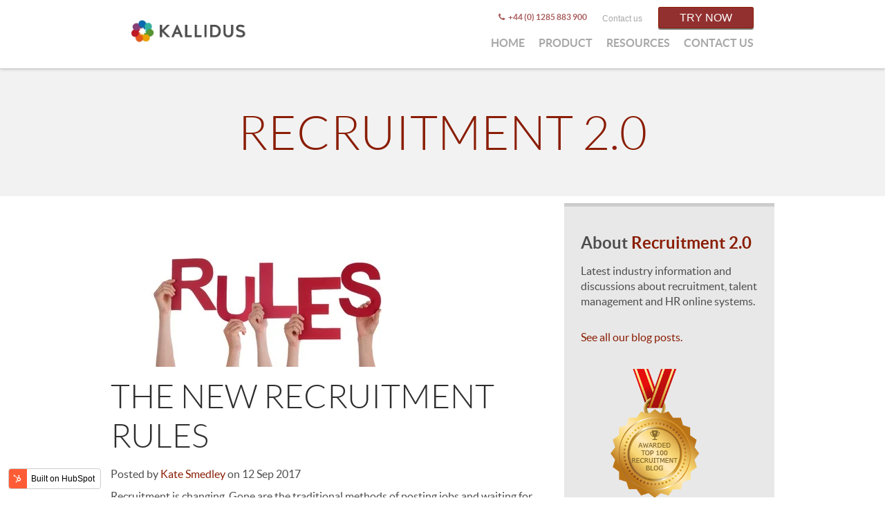

--- FILE ---
content_type: text/html; charset=UTF-8
request_url: https://blog.advorto.com/recruitment20/the-new-recruitment-rules
body_size: 9211
content:
<!doctype html><!--[if lt IE 7]> <html class="no-js lt-ie9 lt-ie8 lt-ie7" lang="en" > <![endif]--><!--[if IE 7]>    <html class="no-js lt-ie9 lt-ie8" lang="en" >        <![endif]--><!--[if IE 8]>    <html class="no-js lt-ie9" lang="en" >               <![endif]--><!--[if gt IE 8]><!--><html class="no-js" lang="en"><!--<![endif]--><head>
    <meta charset="utf-8">
    <meta http-equiv="X-UA-Compatible" content="IE=edge,chrome=1">
    <meta name="author" content="Kate Smedley">
    <meta name="description" content="Recruitment is changing. These are the new rules. ">
    <meta name="generator" content="HubSpot">
    <title>The New Recruitment Rules</title>
    <link rel="shortcut icon" href="https://www.advorto.com/media/22827/advorto_favicon_red.png">
    
<meta name="viewport" content="width=device-width, initial-scale=1">

    <script src="/hs/hsstatic/jquery-libs/static-1.4/jquery/jquery-1.11.2.js"></script>
<script>hsjQuery = window['jQuery'];</script>
    <meta property="og:description" content="Recruitment is changing. These are the new rules. ">
    <meta property="og:title" content="The New Recruitment Rules">
    <meta name="twitter:description" content="Recruitment is changing. These are the new rules. ">
    <meta name="twitter:title" content="The New Recruitment Rules">

    

    
    <style>
a.cta_button{-moz-box-sizing:content-box !important;-webkit-box-sizing:content-box !important;box-sizing:content-box !important;vertical-align:middle}.hs-breadcrumb-menu{list-style-type:none;margin:0px 0px 0px 0px;padding:0px 0px 0px 0px}.hs-breadcrumb-menu-item{float:left;padding:10px 0px 10px 10px}.hs-breadcrumb-menu-divider:before{content:'›';padding-left:10px}.hs-featured-image-link{border:0}.hs-featured-image{float:right;margin:0 0 20px 20px;max-width:50%}@media (max-width: 568px){.hs-featured-image{float:none;margin:0;width:100%;max-width:100%}}.hs-screen-reader-text{clip:rect(1px, 1px, 1px, 1px);height:1px;overflow:hidden;position:absolute !important;width:1px}
</style>

<link rel="stylesheet" href="/hs/hsstatic/BlogSocialSharingSupport/static-1.258/bundles/project.css">
<link rel="stylesheet" href="/hs/hsstatic/AsyncSupport/static-1.501/sass/comments_listing_asset.css">
<link rel="stylesheet" href="/hs/hsstatic/AsyncSupport/static-1.501/sass/rss_post_listing.css">
    

    


<meta property="og:image" content="https://blog.advorto.com/hubfs/images/Recruitment%20Rules.jpg">
<meta property="og:image:width" content="450">
<meta property="og:image:height" content="237">

<meta name="twitter:image" content="https://blog.advorto.com/hubfs/images/Recruitment%20Rules.jpg">


<meta property="og:url" content="https://blog.advorto.com/recruitment20/the-new-recruitment-rules">
<meta name="twitter:card" content="summary_large_image">

<link rel="canonical" href="https://blog.advorto.com/recruitment20/the-new-recruitment-rules">

<meta property="og:type" content="article">
<link rel="alternate" type="application/rss+xml" href="https://blog.advorto.com/recruitment20/rss.xml">
<meta name="twitter:domain" content="blog.advorto.com">
<meta name="twitter:site" content="@advorto">
<script src="//platform.linkedin.com/in.js" type="text/javascript">
    lang: en_US
</script>

<meta http-equiv="content-language" content="en">
<link rel="stylesheet" href="//7052064.fs1.hubspotusercontent-na1.net/hubfs/7052064/hub_generated/template_assets/DEFAULT_ASSET/1767723259071/template_layout.min.css">


<link rel="stylesheet" href="https://blog.advorto.com/hubfs/hub_generated/template_assets/1/3088620962/1742408106995/template_Advorto_Jul2015-style.min.css">




</head>
<body class="blog   hs-content-id-5334932395 hs-blog-post hs-blog-id-3709770470" style="">
    <div class="header-container-wrapper">
    <div class="header-container container-fluid">

<div class="row-fluid-wrapper row-depth-1 row-number-1 ">
<div class="row-fluid ">
<div class="span12 widget-span widget-type-global_group " style="" data-widget-type="global_group" data-x="0" data-w="12">
<div class="" data-global-widget-path="generated_global_groups/5470304356.html"><div class="row-fluid-wrapper row-depth-1 row-number-1 ">
<div class="row-fluid ">
<div class="span12 widget-span widget-type-cell page-center" style="" data-widget-type="cell" data-x="0" data-w="12">

<div class="row-fluid-wrapper row-depth-1 row-number-2 ">
<div class="row-fluid ">
<div class="span3 widget-span widget-type-rich_text custom_logo" style="" data-widget-type="rich_text" data-x="0" data-w="3">
<div class="cell-wrapper layout-widget-wrapper">
<span id="hs_cos_wrapper_module_14364330137643983" class="hs_cos_wrapper hs_cos_wrapper_widget hs_cos_wrapper_type_rich_text" style="" data-hs-cos-general-type="widget" data-hs-cos-type="rich_text"><p>&nbsp;<img src="https://blog.advorto.com/hs-fs/hubfs/logo-final-RGB-letterbox.jpg?width=499&amp;name=logo-final-RGB-letterbox.jpg" title="logo-final-RGB-letterbox.jpg" width="499" style="width: 499px;" srcset="https://blog.advorto.com/hs-fs/hubfs/logo-final-RGB-letterbox.jpg?width=250&amp;name=logo-final-RGB-letterbox.jpg 250w, https://blog.advorto.com/hs-fs/hubfs/logo-final-RGB-letterbox.jpg?width=499&amp;name=logo-final-RGB-letterbox.jpg 499w, https://blog.advorto.com/hs-fs/hubfs/logo-final-RGB-letterbox.jpg?width=749&amp;name=logo-final-RGB-letterbox.jpg 749w, https://blog.advorto.com/hs-fs/hubfs/logo-final-RGB-letterbox.jpg?width=998&amp;name=logo-final-RGB-letterbox.jpg 998w, https://blog.advorto.com/hs-fs/hubfs/logo-final-RGB-letterbox.jpg?width=1248&amp;name=logo-final-RGB-letterbox.jpg 1248w, https://blog.advorto.com/hs-fs/hubfs/logo-final-RGB-letterbox.jpg?width=1497&amp;name=logo-final-RGB-letterbox.jpg 1497w" sizes="(max-width: 499px) 100vw, 499px"></p></span>
</div><!--end layout-widget-wrapper -->
</div><!--end widget-span -->
<div class="span9 widget-span widget-type-cell custom_header-menu-group" style="" data-widget-type="cell" data-x="3" data-w="9">

<div class="row-fluid-wrapper row-depth-1 row-number-3 ">
<div class="row-fluid ">
<div class="span12 widget-span widget-type-rich_text custom_user-menu" style="" data-widget-type="rich_text" data-x="0" data-w="12">
<div class="cell-wrapper layout-widget-wrapper">
<span id="hs_cos_wrapper_module_14364329629583033" class="hs_cos_wrapper hs_cos_wrapper_widget hs_cos_wrapper_type_rich_text" style="" data-hs-cos-general-type="widget" data-hs-cos-type="rich_text"><ul class="userMenu">
<li id="telephoneslider"><span class="phoneslide" onclick="contact()"><em class="fa fa-phone">&nbsp;</em> +44 (0) 1285 883 900</span></li>
<li id="contactus"><a href="https://www.kallidus.com/contact-us/" title="Contact us - Advorto">Contact us</a></li>
<li id="clientsignup"><a href="https://comms.kallidus.com/recruit-free-trial-0" title="Sign Up"><span class="buttonSmall registerbutton ui-button" id="btnRegister">Try now</span></a></li>
</ul></span>
</div><!--end layout-widget-wrapper -->
</div><!--end widget-span -->
</div><!--end row-->
</div><!--end row-wrapper -->

<div class="row-fluid-wrapper row-depth-1 row-number-4 ">
<div class="row-fluid ">
<div class="span12 widget-span widget-type-menu custom-menu-primary" style="" data-widget-type="menu" data-x="0" data-w="12">
<div class="cell-wrapper layout-widget-wrapper">
<span id="hs_cos_wrapper_module_13884994340213" class="hs_cos_wrapper hs_cos_wrapper_widget hs_cos_wrapper_type_menu" style="" data-hs-cos-general-type="widget" data-hs-cos-type="menu"><div id="hs_menu_wrapper_module_13884994340213" class="hs-menu-wrapper active-branch no-flyouts hs-menu-flow-horizontal" role="navigation" data-sitemap-name="default" data-menu-id="2863257571" aria-label="Navigation Menu">
 <ul role="menu">
  <li class="hs-menu-item hs-menu-depth-1" role="none"><a href="https://www.kallidus.com/" role="menuitem">Home</a></li>
  <li class="hs-menu-item hs-menu-depth-1" role="none"><a href="https://www.kallidus.com/recruit/" role="menuitem">Product</a></li>
  <li class="hs-menu-item hs-menu-depth-1" role="none"><a href="https://www.kallidus.com/resources/" role="menuitem">Resources</a></li>
  <li class="hs-menu-item hs-menu-depth-1" role="none"><a href="https://www.kallidus.com/contact-us/" role="menuitem">Contact us</a></li>
 </ul>
</div></span></div><!--end layout-widget-wrapper -->
</div><!--end widget-span -->
</div><!--end row-->
</div><!--end row-wrapper -->

</div><!--end widget-span -->
</div><!--end row-->
</div><!--end row-wrapper -->

</div><!--end widget-span -->
</div><!--end row-->
</div><!--end row-wrapper -->
</div>
</div><!--end widget-span -->
</div><!--end row-->
</div><!--end row-wrapper -->

    </div><!--end header -->
</div><!--end header wrapper -->

<div class="body-container-wrapper">
    <div class="body-container container-fluid">

<div class="row-fluid-wrapper row-depth-1 row-number-1 ">
<div class="row-fluid ">
<div class="span12 widget-span widget-type-raw_jinja hs-blog-header" style="" data-widget-type="raw_jinja" data-x="0" data-w="12">
<h1><a href="//blog.advorto.com/recruitment20">Recruitment 2.0</a></h1></div><!--end widget-span -->

</div><!--end row-->
</div><!--end row-wrapper -->

<div class="row-fluid-wrapper row-depth-1 row-number-2 ">
<div class="row-fluid ">
<div class="span12 widget-span widget-type-cell page-center content-wrapper" style="" data-widget-type="cell" data-x="0" data-w="12">

<div class="row-fluid-wrapper row-depth-1 row-number-3 ">
<div class="row-fluid ">
<div class="span8 widget-span widget-type-cell blog-content" style="" data-widget-type="cell" data-x="0" data-w="8">

<div class="row-fluid-wrapper row-depth-1 row-number-4 ">
<div class="row-fluid ">
<div class="span12 widget-span widget-type-linked_image " style="" data-widget-type="linked_image" data-x="0" data-w="12">
<div class="cell-wrapper layout-widget-wrapper">
<span id="hs_cos_wrapper_module_1447911740396991" class="hs_cos_wrapper hs_cos_wrapper_widget hs_cos_wrapper_type_linked_image" style="" data-hs-cos-general-type="widget" data-hs-cos-type="linked_image"><img src="https://blog.advorto.com/hs-fs/hubfs/images/Recruitment%20Rules.jpg?width=450&amp;name=Recruitment%20Rules.jpg" class="hs-image-widget " style="width:450px;border-width:0px;border:0px;" width="450" alt="Recruitment Rules.jpg" title="Recruitment Rules.jpg" srcset="https://blog.advorto.com/hs-fs/hubfs/images/Recruitment%20Rules.jpg?width=225&amp;name=Recruitment%20Rules.jpg 225w, https://blog.advorto.com/hs-fs/hubfs/images/Recruitment%20Rules.jpg?width=450&amp;name=Recruitment%20Rules.jpg 450w, https://blog.advorto.com/hs-fs/hubfs/images/Recruitment%20Rules.jpg?width=675&amp;name=Recruitment%20Rules.jpg 675w, https://blog.advorto.com/hs-fs/hubfs/images/Recruitment%20Rules.jpg?width=900&amp;name=Recruitment%20Rules.jpg 900w, https://blog.advorto.com/hs-fs/hubfs/images/Recruitment%20Rules.jpg?width=1125&amp;name=Recruitment%20Rules.jpg 1125w, https://blog.advorto.com/hs-fs/hubfs/images/Recruitment%20Rules.jpg?width=1350&amp;name=Recruitment%20Rules.jpg 1350w" sizes="(max-width: 450px) 100vw, 450px"></span></div><!--end layout-widget-wrapper -->
</div><!--end widget-span -->
</div><!--end row-->
</div><!--end row-wrapper -->

<div class="row-fluid-wrapper row-depth-1 row-number-5 ">
<div class="row-fluid ">
<div class="span12 widget-span widget-type-blog_content " style="" data-widget-type="blog_content" data-x="0" data-w="12">
<div class="blog-section">
    <div class="blog-post-wrapper cell-wrapper">
                <div class="section post-header">
            <h1><span id="hs_cos_wrapper_name" class="hs_cos_wrapper hs_cos_wrapper_meta_field hs_cos_wrapper_type_text" style="" data-hs-cos-general-type="meta_field" data-hs-cos-type="text">The New Recruitment Rules</span></h1>
            <div id="hubspot-author_data" class="hubspot-editable" data-hubspot-form-id="author_data" data-hubspot-name="Blog Author">
                    <span class="hs-author-label">Posted by</span>
                    
                        <a class="author-link" href="https://blog.advorto.com/recruitment20/author/kate-smedley">Kate Smedley</a> on 12 Sep 2017    
                        
                    
            </div>
        </div>
            
        <div class="section post-body">
            <span id="hs_cos_wrapper_post_body" class="hs_cos_wrapper hs_cos_wrapper_meta_field hs_cos_wrapper_type_rich_text" style="" data-hs-cos-general-type="meta_field" data-hs-cos-type="rich_text"><p>Recruitment is changing. Gone are the traditional methods of posting jobs and waiting for talent to apply.</p>
<!--more-->
<p>These are the new rules:-</p>
<p><strong>Your employee voice matters</strong> : What your employees say about you online directly impacts the success of your talent acquisition strategy. The effect of Glassdoor’s ‘recommend to a friend’ rating was apparent in its newly published '20 Most Recommended Tech Employers<a href="#_ftn1" name="_ftnref1"><sup><sup>[1]</sup></sup></a>&nbsp;in the UK, based exclusively on employee feedback. Likewise, all of the companies in its Best Places To Work survey were chosen by employees. Creating an effective <a href="https://www.advorto.com/en-gb/resources/recruitment-articles/creating-an-effective-employee-experience.aspx">employee experience</a> must be a priority for your future recruitment success. &nbsp;</p>
<p><strong style="background-color: transparent;">No hire is better than a bad hire : </strong><span style="background-color: transparent;">The ‘scramble’ to fill predicted post-Brexit skills gaps is all too frequently accompanied by a simultaneous rise in poor hiring decisions. A rushed hiring process based on intuition and a race to recruit ‘anyone’ has potentially serious consequences for your business and your ability to attract talent. Support your hiring process with </span><a href="https://www.advorto.com/en-gb/advorto-recruitment-software.aspx" style="background-color: transparent;">recruitment software</a><span style="background-color: transparent;"> that automates key processes, identifies problematic areas and frees up HR’s time to focus on engaging with and evaluating qualified candidates.</span></p>
<p><strong>Flexible working shouldn't be optional : </strong>The call for more flexible working options isn’t new but employee expectations are changing and may force HR to change with them. Flexible or remote working is becoming an increasing priority for today’s candidates. It is also the ‘most desirable benefit’ for millennials according to a new survey from Sodexho Engage<a href="#_ftn2" name="_ftnref2"><span><span>[2]</span></span></a>. The <a href="//blog.advorto.com/recruitment20/recruitment-software-keeping-you-ahead-in-the-race-for-talent">Equality and Human Rights Commission</a> (EHRC) also recently recommended that all jobs should be advertised as available for flexible working. How flexible is your business?&nbsp;</p>
<p><strong>The informal approach to hiring has to go</strong> : An ambivalent approach to background screening has potentially significant consequences for your business. With the <a href="//blog.advorto.com/recruitment20/bridging-the-gaps-in-candidate-screening">introduction of the GDPR</a> (General Data Protection Regulation) due in May 2018, screening must become more structured and formalised to potentially avoid breaking the law. Background checks should be more than a nod to compliance. Support your hiring process with <a href="https://www.advorto.com/en-gb/advorto-recruitment-software.aspx">HR technology</a> that automates mandatory checks on your candidates and minimises discrimination with effective pre-hire assessments.</p>
<p><strong>A job offer acceptance doesn’t guarantee a hire : </strong>The practice of job hoarding<strong> - </strong>candidates accepting your job offer while continuing to explore other opportunities – shows no signs of abating. Up to <a href="//blog.advorto.com/recruitment20/heres-why-your-job-offer-was-rejected">two thirds of candidates</a> are potential job hoarders. Your entire candidate experience must be efficient, consistent, deliver on expectations and reflect what you claim is your employer brand. Delays in hiring decisions, poorly structured interviews and a lack of contact during onboarding increase the chances of a reneged acceptance of your job offer. Your <a href="https://www.advorto.com/en-gb/product/recruitment-software-analytics.aspx">recruitment data</a> will indicate the success of your job offer to acceptance ratio.</p>
<p><strong>Seasonal recruitment lulls are a thing of the past : </strong>Gone are the days when recruitment professionals enjoyed a seasonal ‘quiet time’ in hiring. REC's latest Jobs Outlook shows that the growth in demand for staff rose at its highest in 28 months during the traditionally slow month of August<a href="#_ftn3" name="_ftnref3"><span><span>[3]</span></span></a>, while candidate availability continued its downward trend. The sharpest rise in new jobs was seen in tech and computing. To compete in today’s jobs market, your business <a href="https://www.advorto.com/en-gb/product/talent-acquisition-engagement-and-management.aspx">should always be hiring</a>.</p>
<p><strong>The time for AI is now : </strong>Hiring decisions must be supported by your recruitment data to minimise bias and improve staff retention but employers are failing to prepare their working environment for the impact of AI. Automation in the working environment is predicted to ‘<a href="//blog.advorto.com/recruitment20/why-its-time-for-hr-to-prepare-for-ai">increase productivity and boost wages’</a> and is regarded by PwC as the biggest commercial opportunity in today’s economy. Tap into that opportunity by preparing your workforce for the impact of AI today, starting with your recruitment process.</p>
<p>Adapt to the new recruitment rules and hire better people faster with Advorto’s world class recruitment software. <a href="http://hs.advorto.com/advorto-30-day-free-trial">Start your 30 day free trial today.</a></p>
<p>You might also like to read:-</p>
<p><a href="//blog.advorto.com/recruitment20/6-things-your-candidates-want-you-to-stop-doing">6 Things Your Candidates Want You To Stop Doing</a></p>
<p><span><a href="//blog.advorto.com/recruitment20/how-social-recruitment-could-save-your-talent-pipeline">How Social Recruitment Could Save Your Talent Pipeline</a></span></p>
<p><span style="font-size: 11px;">Image : 123rf.com/profile_elosa</span></p>
<p><span style="font-size: 11px;"><a href="#_ftnref1" name="_ftn1">[1]</a> Source : https://www.glassdoor.co.uk/blog/20-most-recommended-employers-in-the-uk/</span></p>
<p><span style="font-size: 11px;"><a href="#_ftnref2" name="_ftn2">[2]</a> Source : https://blog.sodexoengage.com/millennials-choose-smes</span></p>
<p><span style="font-size: 11px;"><a href="#_ftnref3" name="_ftn3">[3]</a> Source : https://www.rec.uk.com/news-and-policy/press-releases/report-on-jobs-staff-placements-continue-to-rise-sharply-in-august</span></p></span>
        </div>
        <span id="hs_cos_wrapper_blog_social_sharing" class="hs_cos_wrapper hs_cos_wrapper_widget hs_cos_wrapper_type_blog_social_sharing" style="" data-hs-cos-general-type="widget" data-hs-cos-type="blog_social_sharing">
<div class="hs-blog-social-share">
    <ul class="hs-blog-social-share-list">
        
        <li class="hs-blog-social-share-item hs-blog-social-share-item-twitter">
            <!-- Twitter social share -->
            <a href="https://twitter.com/share" class="twitter-share-button" data-lang="en" data-url="https://blog.advorto.com/recruitment20/the-new-recruitment-rules" data-size="medium" data-text="The New Recruitment Rules">Tweet</a>
        </li>
        

        
        <li class="hs-blog-social-share-item hs-blog-social-share-item-linkedin">
            <!-- LinkedIn social share -->
            <script type="IN/Share" data-url="https://blog.advorto.com/recruitment20/the-new-recruitment-rules" data-showzero="true" data-counter="right"></script>
        </li>
        

        
        <li class="hs-blog-social-share-item hs-blog-social-share-item-facebook">
            <!-- Facebook share -->
            <div class="fb-share-button" data-href="https://blog.advorto.com/recruitment20/the-new-recruitment-rules" data-layout="button_count"></div>
        </li>
        
    </ul>
 </div>

</span>
        
             <p id="hubspot-topic_data"> Topics:
                
                    <a class="topic-link" href="https://blog.advorto.com/recruitment20/topic/talent-engagement">talent engagement</a>
                
             </p>
        
                    
    </div>
</div>


<!-- Optional: Blog Author Bio Box -->





</div>

</div><!--end row-->
</div><!--end row-wrapper -->

<div class="row-fluid-wrapper row-depth-1 row-number-6 ">
<div class="row-fluid ">
<div class="span12 widget-span widget-type-blog_comments " style="" data-widget-type="blog_comments" data-x="0" data-w="12">
<div class="cell-wrapper layout-widget-wrapper">
<span id="hs_cos_wrapper_blog_comments" class="hs_cos_wrapper hs_cos_wrapper_widget hs_cos_wrapper_type_blog_comments" style="" data-hs-cos-general-type="widget" data-hs-cos-type="blog_comments">
<div class="section post-footer">
    <div id="comments-listing" class="new-comments"></div>
    
      <div id="hs_form_target_b2571d29-1ed8-4fee-8f0b-865df6e0582f"></div>
      
      
      
      
    
</div>

</span></div><!--end layout-widget-wrapper -->
</div><!--end widget-span -->
</div><!--end row-->
</div><!--end row-wrapper -->

</div><!--end widget-span -->
<div class="span4 widget-span widget-type-cell blog-sidebar" style="" data-widget-type="cell" data-x="8" data-w="4">

<div class="row-fluid-wrapper row-depth-1 row-number-7 ">
<div class="row-fluid ">
<div class="span12 widget-span widget-type-cell blog-sidebar-innards" style="" data-widget-type="cell" data-x="0" data-w="12">

<div class="row-fluid-wrapper row-depth-1 row-number-8 ">
<div class="row-fluid ">
<div class="span12 widget-span widget-type-rich_text " style="" data-widget-type="rich_text" data-x="0" data-w="12">
<div class="cell-wrapper layout-widget-wrapper">
<span id="hs_cos_wrapper_about_this_blog" class="hs_cos_wrapper hs_cos_wrapper_widget hs_cos_wrapper_type_rich_text" style="" data-hs-cos-general-type="widget" data-hs-cos-type="rich_text"><h2>About <a href="//blog.advorto.com/recruitment20">Recruitment 2.0</a></h2>
<p>Latest industry information and discussions about recruitment, talent management and HR online systems.</p>
<p><a href="//blog.advorto.com/recruitment20/all">See all our blog posts.</a></p></span>
</div><!--end layout-widget-wrapper -->
</div><!--end widget-span -->
</div><!--end row-->
</div><!--end row-wrapper -->

<div class="row-fluid-wrapper row-depth-1 row-number-9 ">
<div class="row-fluid ">
<div class="span12 widget-span widget-type-raw_html " style="" data-widget-type="raw_html" data-x="0" data-w="12">
<div class="cell-wrapper layout-widget-wrapper">
<span id="hs_cos_wrapper_module_151299311274518" class="hs_cos_wrapper hs_cos_wrapper_widget hs_cos_wrapper_type_raw_html" style="" data-hs-cos-general-type="widget" data-hs-cos-type="raw_html"><a href="http://blog.feedspot.com/recruitment_blogs/" title="Recruitment blogs"><img src="https://blog-cdn.feedspot.com/wp-content/uploads/2017/08/Recruitment-transparent_216px.png"></a></span>
</div><!--end layout-widget-wrapper -->
</div><!--end widget-span -->
</div><!--end row-->
</div><!--end row-wrapper -->

<div class="row-fluid-wrapper row-depth-1 row-number-10 ">
<div class="row-fluid ">
<div class="span12 widget-span widget-type-blog_subscribe " style="" data-widget-type="blog_subscribe" data-x="0" data-w="12">
<div class="cell-wrapper layout-widget-wrapper">
<span id="hs_cos_wrapper_blog_subscription" class="hs_cos_wrapper hs_cos_wrapper_widget hs_cos_wrapper_type_blog_subscribe" style="" data-hs-cos-general-type="widget" data-hs-cos-type="blog_subscribe"><h3 id="hs_cos_wrapper_blog_subscription_title" class="hs_cos_wrapper form-title" data-hs-cos-general-type="widget_field" data-hs-cos-type="text">Subscribe to Email Updates</h3>

<div id="hs_form_target_blog_subscription_9089"></div>



</span></div><!--end layout-widget-wrapper -->
</div><!--end widget-span -->
</div><!--end row-->
</div><!--end row-wrapper -->

<div class="row-fluid-wrapper row-depth-1 row-number-11 ">
<div class="row-fluid ">
<div class="span12 widget-span widget-type-rich_text " style="" data-widget-type="rich_text" data-x="0" data-w="12">
<div class="cell-wrapper layout-widget-wrapper">
<span id="hs_cos_wrapper_module_14477701542767824" class="hs_cos_wrapper hs_cos_wrapper_widget hs_cos_wrapper_type_rich_text" style="" data-hs-cos-general-type="widget" data-hs-cos-type="rich_text"><h2>About <a href="https://www.kallidus.com/recruit/">Kallidus Recruit</a></h2>
<p>When recruitment gets serious, we're here to provide information on reducing cost of and time to hire, while maintaining the quality of your candidates. This blog aims to provide information, expert help and discussions across the entire talent recruitment life-cycle.</p>
<p>Please feel free to contact us by either starting a discussion in this group or by registering for future updates.</p></span>
</div><!--end layout-widget-wrapper -->
</div><!--end widget-span -->
</div><!--end row-->
</div><!--end row-wrapper -->

<div class="row-fluid-wrapper row-depth-1 row-number-12 ">
<div class="row-fluid ">
<div class="span12 widget-span widget-type-cta " style="" data-widget-type="cta" data-x="0" data-w="12">
<div class="cell-wrapper layout-widget-wrapper">
<span id="hs_cos_wrapper_module_14479119957192672" class="hs_cos_wrapper hs_cos_wrapper_widget hs_cos_wrapper_type_cta" style="" data-hs-cos-general-type="widget" data-hs-cos-type="cta"><!--HubSpot Call-to-Action Code -->
<span class="hs-cta-wrapper" id="hs-cta-wrapper-a136d860-8550-46bd-8a44-ca863c62bb7e"><span class="hs-cta-node hs-cta-a136d860-8550-46bd-8a44-ca863c62bb7e" id="hs-cta-a136d860-8550-46bd-8a44-ca863c62bb7e">
  <!--[if lte IE 8]><div id="hs-cta-ie-element"></div><![endif]--><a href="https://cta-redirect.hubspot.com/cta/redirect/548676/a136d860-8550-46bd-8a44-ca863c62bb7e"><img class="hs-cta-img" id="hs-cta-img-a136d860-8550-46bd-8a44-ca863c62bb7e" style="border-width:0px;" src="https://no-cache.hubspot.com/cta/default/548676/a136d860-8550-46bd-8a44-ca863c62bb7e.png" alt="Try our ATS"></a></span></span>
<!-- end HubSpot Call-to-Action Code --></span></div><!--end layout-widget-wrapper -->
</div><!--end widget-span -->
</div><!--end row-->
</div><!--end row-wrapper -->

<div class="row-fluid-wrapper row-depth-1 row-number-13 ">
<div class="row-fluid ">
<div class="span12 widget-span widget-type-post_listing " style="" data-widget-type="post_listing" data-x="0" data-w="12">
<div class="cell-wrapper layout-widget-wrapper">
<span id="hs_cos_wrapper_top_posts" class="hs_cos_wrapper hs_cos_wrapper_widget hs_cos_wrapper_type_post_listing" style="" data-hs-cos-general-type="widget" data-hs-cos-type="post_listing"><div class="block">
  <h3>Recent Posts</h3>
  <div class="widget-module">
    <ul class="hs-hash-853314059-1767776705478">
    </ul>
  </div>
</div>
</span></div><!--end layout-widget-wrapper -->
</div><!--end widget-span -->
</div><!--end row-->
</div><!--end row-wrapper -->

<div class="row-fluid-wrapper row-depth-1 row-number-14 ">
<div class="row-fluid ">
<div class="span12 widget-span widget-type-post_filter " style="" data-widget-type="post_filter" data-x="0" data-w="12">
<div class="cell-wrapper layout-widget-wrapper">
<span id="hs_cos_wrapper_post_filter" class="hs_cos_wrapper hs_cos_wrapper_widget hs_cos_wrapper_type_post_filter" style="" data-hs-cos-general-type="widget" data-hs-cos-type="post_filter"><div class="block">
  <h3>Posts by Topic</h3>
  <div class="widget-module">
    <ul>
      
        <li>
          <a href="https://blog.advorto.com/recruitment20/topic/recruitment-roundup">recruitment-roundup <span class="filter-link-count" dir="ltr">(97)</span></a>
        </li>
      
        <li>
          <a href="https://blog.advorto.com/recruitment20/topic/hr-software">HR software <span class="filter-link-count" dir="ltr">(94)</span></a>
        </li>
      
        <li>
          <a href="https://blog.advorto.com/recruitment20/topic/industry-article">industry-article <span class="filter-link-count" dir="ltr">(58)</span></a>
        </li>
      
        <li>
          <a href="https://blog.advorto.com/recruitment20/topic/graduate-recruitment">graduate recruitment <span class="filter-link-count" dir="ltr">(34)</span></a>
        </li>
      
        <li>
          <a href="https://blog.advorto.com/recruitment20/topic/talent-engagement">talent engagement <span class="filter-link-count" dir="ltr">(34)</span></a>
        </li>
      
        <li style="display:none;">
          <a href="https://blog.advorto.com/recruitment20/topic/rants">Rants <span class="filter-link-count" dir="ltr">(24)</span></a>
        </li>
      
        <li style="display:none;">
          <a href="https://blog.advorto.com/recruitment20/topic/marketplace">marketplace <span class="filter-link-count" dir="ltr">(13)</span></a>
        </li>
      
        <li style="display:none;">
          <a href="https://blog.advorto.com/recruitment20/topic/insider">Insider <span class="filter-link-count" dir="ltr">(1)</span></a>
        </li>
      
        <li style="display:none;">
          <a href="https://blog.advorto.com/recruitment20/topic/recruitment-management-software">recruitment management software <span class="filter-link-count" dir="ltr">(1)</span></a>
        </li>
      
    </ul>
    
      <a class="filter-expand-link" href="#">see all</a>
    
  </div>
</div>
</span></div><!--end layout-widget-wrapper -->
</div><!--end widget-span -->
</div><!--end row-->
</div><!--end row-wrapper -->

</div><!--end widget-span -->
</div><!--end row-->
</div><!--end row-wrapper -->

</div><!--end widget-span -->
</div><!--end row-->
</div><!--end row-wrapper -->

</div><!--end widget-span -->
</div><!--end row-->
</div><!--end row-wrapper -->

    </div><!--end body -->
</div><!--end body wrapper -->

<div class="footer-container-wrapper">
    <div class="footer-container container-fluid">

<div class="row-fluid-wrapper row-depth-1 row-number-1 ">
<div class="row-fluid ">
<div class="span12 widget-span widget-type-global_group " style="" data-widget-type="global_group" data-x="0" data-w="12">
<div class="" data-global-widget-path="generated_global_groups/5471918789.html"><div class="row-fluid-wrapper row-depth-1 row-number-1 ">
<div class="row-fluid ">
<div class="span12 widget-span widget-type-cell page-center" style="" data-widget-type="cell" data-x="0" data-w="12">

<div class="row-fluid-wrapper row-depth-1 row-number-2 ">
<div class="row-fluid ">
<div class="span9 widget-span widget-type-rich_text custom_footer-list" style="" data-widget-type="rich_text" data-x="0" data-w="9">
<div class="cell-wrapper layout-widget-wrapper">
<span id="hs_cos_wrapper_module_14365126177294837" class="hs_cos_wrapper hs_cos_wrapper_widget hs_cos_wrapper_type_rich_text" style="" data-hs-cos-general-type="widget" data-hs-cos-type="rich_text"><ul class="custom_footer-main-menu">
<li class="topLevelPage_1097"><a href="https://www.kallidus.com/recruit/">Product</a></li>
<li class="topLevelPage_1098"><a href="https://www.kallidus.com/resources/">Resources</a><br>
<ul class="childNav"><!--templateId= 4432 --></ul>
</li>
<li class="topLevelPage_1102"><a href="https://www.kallidus.com/">Company</a></li>
</ul></span>
</div><!--end layout-widget-wrapper -->
</div><!--end widget-span -->
<div class="span3 widget-span widget-type-rich_text custom_contact-details-menu" style="" data-widget-type="rich_text" data-x="9" data-w="3">
<div class="cell-wrapper layout-widget-wrapper">
<span id="hs_cos_wrapper_module_14364351795655799" class="hs_cos_wrapper hs_cos_wrapper_widget hs_cos_wrapper_type_rich_text" style="" data-hs-cos-general-type="widget" data-hs-cos-type="rich_text"><div class="fRmenu col-xs-12 col-sm-12 col-md-3">
<ul id="socialMedia">
<li><a href="https://www.facebook.com/Kallidus/"><img alt="facebook" src="https://blog.advorto.com/hubfs/images/facebook.png"></a></li>
<li><a href="https://twitter.com/kallidus"><img alt="twitter" src="https://blog.advorto.com/hubfs/images/twitter.png"></a></li>
<li><a href="https://uk.linkedin.com/company/kallidus"><img alt="linked in" src="https://blog.advorto.com/hubfs/images/linkedin.png"></a></li>
</ul>
<div id="contactDetails" itemscope itemtype="http://schema.org/Organization">
<h3>Contact us</h3>
<div>Kallidus</div>
<div>Westgate House, <br>Phoenix Way, <br>Cirencester <br>GL7 1RY</div>
<div><a href="https://www.kallidus.com/" itemprop="url">https://www.kallidus.com</a></div>
<div itemprop="telephone" id="telephone">Phone: +44 (0) 1285 883 900</div>
<div>Email: <a href="mailto:info@kallidus.com">info@kallidus.com</a></div>
</div>
</div></span>
</div><!--end layout-widget-wrapper -->
</div><!--end widget-span -->
</div><!--end row-->
</div><!--end row-wrapper -->

</div><!--end widget-span -->
</div><!--end row-->
</div><!--end row-wrapper -->

<div class="row-fluid-wrapper row-depth-1 row-number-3 ">
<div class="row-fluid ">
<div class="span12 widget-span widget-type-raw_html " style="" data-widget-type="raw_html" data-x="0" data-w="12">
<div class="cell-wrapper layout-widget-wrapper">
<span id="hs_cos_wrapper_module_14365190100513404" class="hs_cos_wrapper hs_cos_wrapper_widget hs_cos_wrapper_type_raw_html" style="" data-hs-cos-general-type="widget" data-hs-cos-type="raw_html"><script src="https://blog.advorto.com/hubfs/hub_generated/template_assets/1/3088621072/1742408109386/template_Advorto_Jul2015-main.min.js"></script></span>
</div><!--end layout-widget-wrapper -->
</div><!--end widget-span -->
</div><!--end row-->
</div><!--end row-wrapper -->
</div>
</div><!--end widget-span -->
</div><!--end row-->
</div><!--end row-wrapper -->

    </div><!--end footer -->
</div><!--end footer wrapper -->

    
<script defer src="/hs/hsstatic/cms-free-branding-lib/static-1.2918/js/index.js"></script>
<!-- HubSpot performance collection script -->
<script defer src="/hs/hsstatic/content-cwv-embed/static-1.1293/embed.js"></script>
<script src="/hs/hsstatic/AsyncSupport/static-1.501/js/comment_listing_asset.js"></script>
<script>
  function hsOnReadyPopulateCommentsFeed() {
    var options = {
      commentsUrl: "https://api-na1.hubapi.com/comments/v3/comments/thread/public?portalId=548676&offset=0&limit=1000&contentId=5334932395&collectionId=3709770470",
      maxThreadDepth: 3,
      showForm: true,
      
      target: "hs_form_target_b2571d29-1ed8-4fee-8f0b-865df6e0582f",
      replyTo: "Reply to <em>{{user}}</em>",
      replyingTo: "Replying to {{user}}"
    };
    window.hsPopulateCommentsFeed(options);
  }

  if (document.readyState === "complete" ||
      (document.readyState !== "loading" && !document.documentElement.doScroll)
  ) {
    hsOnReadyPopulateCommentsFeed();
  } else {
    document.addEventListener("DOMContentLoaded", hsOnReadyPopulateCommentsFeed);
  }

</script>


          <!--[if lte IE 8]>
          <script charset="utf-8" src="https://js.hsforms.net/forms/v2-legacy.js"></script>
          <![endif]-->
      
<script data-hs-allowed="true" src="/_hcms/forms/v2.js"></script>

        <script data-hs-allowed="true">
            hbspt.forms.create({
                portalId: '548676',
                formId: 'b2571d29-1ed8-4fee-8f0b-865df6e0582f',
                pageId: '5334932395',
                region: 'na1',
                pageName: "The New Recruitment Rules",
                contentType: 'blog-post',
                
                formsBaseUrl: '/_hcms/forms/',
                
                
                
                css: '',
                target: "#hs_form_target_b2571d29-1ed8-4fee-8f0b-865df6e0582f",
                type: 'BLOG_COMMENT',
                
                submitButtonClass: 'hs-button primary',
                formInstanceId: '7006',
                getExtraMetaDataBeforeSubmit: window.hsPopulateCommentFormGetExtraMetaDataBeforeSubmit
            });

            window.addEventListener('message', function(event) {
              var origin = event.origin; var data = event.data;
              if ((origin != null && (origin === 'null' || document.location.href.toLowerCase().indexOf(origin.toLowerCase()) === 0)) && data !== null && data.type === 'hsFormCallback' && data.id == 'b2571d29-1ed8-4fee-8f0b-865df6e0582f') {
                if (data.eventName === 'onFormReady') {
                  window.hsPopulateCommentFormOnFormReady({
                    successMessage: "your comment has been received.",
                    target: "#hs_form_target_b2571d29-1ed8-4fee-8f0b-865df6e0582f"
                  });
                } else if (data.eventName === 'onFormSubmitted') {
                  window.hsPopulateCommentFormOnFormSubmitted();
                }
              }
            });
        </script>
      

    <!--[if lte IE 8]>
    <script charset="utf-8" src="https://js.hsforms.net/forms/v2-legacy.js"></script>
    <![endif]-->


  <script data-hs-allowed="true">
      hbspt.forms.create({
          portalId: '548676',
          formId: '21c63ff8-cb98-4c81-ac19-894d9be9056c',
          formInstanceId: '9089',
          pageId: '5334932395',
          region: 'na1',
          
          pageName: 'The New Recruitment Rules',
          
          contentType: 'blog-post',
          
          formsBaseUrl: '/_hcms/forms/',
          
          
          inlineMessage: "Thanks for Subscribing!",
          
          css: '',
          target: '#hs_form_target_blog_subscription_9089',
          
          formData: {
            cssClass: 'hs-form stacked'
          }
      });
  </script>

<script src="/hs/hsstatic/AsyncSupport/static-1.501/js/post_listing_asset.js"></script>
<script>
  function hsOnReadyPopulateListingFeed_853314059_1767776705478() {
    var options = {
      'id': "853314059-1767776705478",
      'listing_url': "/_hcms/postlisting?blogId=3709770470&maxLinks=10&listingType=recent&orderByViews=false&hs-expires=1799280000&hs-version=2&hs-signature=AJ2IBuFW4dSYLXtmIxx02u2DhhExZOOxPg",
      'include_featured_image': false
    };
    window.hsPopulateListingFeed(options);
  }

  if (document.readyState === "complete" ||
      (document.readyState !== "loading" && !document.documentElement.doScroll)
  ) {
    hsOnReadyPopulateListingFeed_853314059_1767776705478();
  } else {
    document.addEventListener("DOMContentLoaded", hsOnReadyPopulateListingFeed_853314059_1767776705478);
  }
</script>


<!-- Start of HubSpot Analytics Code -->
<script type="text/javascript">
var _hsq = _hsq || [];
_hsq.push(["setContentType", "blog-post"]);
_hsq.push(["setCanonicalUrl", "https:\/\/blog.advorto.com\/recruitment20\/the-new-recruitment-rules"]);
_hsq.push(["setPageId", "5334932395"]);
_hsq.push(["setContentMetadata", {
    "contentPageId": 5334932395,
    "legacyPageId": "5334932395",
    "contentFolderId": null,
    "contentGroupId": 3709770470,
    "abTestId": null,
    "languageVariantId": 5334932395,
    "languageCode": "en",
    
    
}]);
</script>

<script type="text/javascript" id="hs-script-loader" async defer src="/hs/scriptloader/548676.js"></script>
<!-- End of HubSpot Analytics Code -->


<script type="text/javascript">
var hsVars = {
    render_id: "44feaf88-24a2-40ee-aa11-3906356ac6d6",
    ticks: 1767776705418,
    page_id: 5334932395,
    
    content_group_id: 3709770470,
    portal_id: 548676,
    app_hs_base_url: "https://app.hubspot.com",
    cp_hs_base_url: "https://cp.hubspot.com",
    language: "en",
    analytics_page_type: "blog-post",
    scp_content_type: "",
    
    analytics_page_id: "5334932395",
    category_id: 3,
    folder_id: 0,
    is_hubspot_user: false
}
</script>


<script defer src="/hs/hsstatic/HubspotToolsMenu/static-1.432/js/index.js"></script>

<!-- Google Tag Manager -->
<noscript><iframe src="//www.googletagmanager.com/ns.html?id=GTM-WHDKP7" height="0" width="0" style="display:none;visibility:hidden"></iframe></noscript>
<script>(function(w,d,s,l,i){w[l]=w[l]||[];w[l].push({'gtm.start':
new Date().getTime(),event:'gtm.js'});var f=d.getElementsByTagName(s)[0],
j=d.createElement(s),dl=l!='dataLayer'?'&l='+l:'';j.async=true;j.src=
'//www.googletagmanager.com/gtm.js?id='+i+dl;f.parentNode.insertBefore(j,f);
})(window,document,'script','dataLayer','GTM-WHDKP7');</script>
<!-- End Google Tag Manager -->

<div id="fb-root"></div>
  <script>(function(d, s, id) {
  var js, fjs = d.getElementsByTagName(s)[0];
  if (d.getElementById(id)) return;
  js = d.createElement(s); js.id = id;
  js.src = "//connect.facebook.net/en_GB/sdk.js#xfbml=1&version=v3.0";
  fjs.parentNode.insertBefore(js, fjs);
 }(document, 'script', 'facebook-jssdk'));</script> <script>!function(d,s,id){var js,fjs=d.getElementsByTagName(s)[0];if(!d.getElementById(id)){js=d.createElement(s);js.id=id;js.src="https://platform.twitter.com/widgets.js";fjs.parentNode.insertBefore(js,fjs);}}(document,"script","twitter-wjs");</script>
 


    
    <!-- Generated by the HubSpot Template Builder - template version 1.03 -->

</body></html>

--- FILE ---
content_type: text/html; charset=utf-8
request_url: https://www.google.com/recaptcha/enterprise/anchor?ar=1&k=6LdGZJsoAAAAAIwMJHRwqiAHA6A_6ZP6bTYpbgSX&co=aHR0cHM6Ly9ibG9nLmFkdm9ydG8uY29tOjQ0Mw..&hl=en&v=PoyoqOPhxBO7pBk68S4YbpHZ&size=invisible&badge=inline&anchor-ms=20000&execute-ms=30000&cb=3vczfqpc82py
body_size: 48712
content:
<!DOCTYPE HTML><html dir="ltr" lang="en"><head><meta http-equiv="Content-Type" content="text/html; charset=UTF-8">
<meta http-equiv="X-UA-Compatible" content="IE=edge">
<title>reCAPTCHA</title>
<style type="text/css">
/* cyrillic-ext */
@font-face {
  font-family: 'Roboto';
  font-style: normal;
  font-weight: 400;
  font-stretch: 100%;
  src: url(//fonts.gstatic.com/s/roboto/v48/KFO7CnqEu92Fr1ME7kSn66aGLdTylUAMa3GUBHMdazTgWw.woff2) format('woff2');
  unicode-range: U+0460-052F, U+1C80-1C8A, U+20B4, U+2DE0-2DFF, U+A640-A69F, U+FE2E-FE2F;
}
/* cyrillic */
@font-face {
  font-family: 'Roboto';
  font-style: normal;
  font-weight: 400;
  font-stretch: 100%;
  src: url(//fonts.gstatic.com/s/roboto/v48/KFO7CnqEu92Fr1ME7kSn66aGLdTylUAMa3iUBHMdazTgWw.woff2) format('woff2');
  unicode-range: U+0301, U+0400-045F, U+0490-0491, U+04B0-04B1, U+2116;
}
/* greek-ext */
@font-face {
  font-family: 'Roboto';
  font-style: normal;
  font-weight: 400;
  font-stretch: 100%;
  src: url(//fonts.gstatic.com/s/roboto/v48/KFO7CnqEu92Fr1ME7kSn66aGLdTylUAMa3CUBHMdazTgWw.woff2) format('woff2');
  unicode-range: U+1F00-1FFF;
}
/* greek */
@font-face {
  font-family: 'Roboto';
  font-style: normal;
  font-weight: 400;
  font-stretch: 100%;
  src: url(//fonts.gstatic.com/s/roboto/v48/KFO7CnqEu92Fr1ME7kSn66aGLdTylUAMa3-UBHMdazTgWw.woff2) format('woff2');
  unicode-range: U+0370-0377, U+037A-037F, U+0384-038A, U+038C, U+038E-03A1, U+03A3-03FF;
}
/* math */
@font-face {
  font-family: 'Roboto';
  font-style: normal;
  font-weight: 400;
  font-stretch: 100%;
  src: url(//fonts.gstatic.com/s/roboto/v48/KFO7CnqEu92Fr1ME7kSn66aGLdTylUAMawCUBHMdazTgWw.woff2) format('woff2');
  unicode-range: U+0302-0303, U+0305, U+0307-0308, U+0310, U+0312, U+0315, U+031A, U+0326-0327, U+032C, U+032F-0330, U+0332-0333, U+0338, U+033A, U+0346, U+034D, U+0391-03A1, U+03A3-03A9, U+03B1-03C9, U+03D1, U+03D5-03D6, U+03F0-03F1, U+03F4-03F5, U+2016-2017, U+2034-2038, U+203C, U+2040, U+2043, U+2047, U+2050, U+2057, U+205F, U+2070-2071, U+2074-208E, U+2090-209C, U+20D0-20DC, U+20E1, U+20E5-20EF, U+2100-2112, U+2114-2115, U+2117-2121, U+2123-214F, U+2190, U+2192, U+2194-21AE, U+21B0-21E5, U+21F1-21F2, U+21F4-2211, U+2213-2214, U+2216-22FF, U+2308-230B, U+2310, U+2319, U+231C-2321, U+2336-237A, U+237C, U+2395, U+239B-23B7, U+23D0, U+23DC-23E1, U+2474-2475, U+25AF, U+25B3, U+25B7, U+25BD, U+25C1, U+25CA, U+25CC, U+25FB, U+266D-266F, U+27C0-27FF, U+2900-2AFF, U+2B0E-2B11, U+2B30-2B4C, U+2BFE, U+3030, U+FF5B, U+FF5D, U+1D400-1D7FF, U+1EE00-1EEFF;
}
/* symbols */
@font-face {
  font-family: 'Roboto';
  font-style: normal;
  font-weight: 400;
  font-stretch: 100%;
  src: url(//fonts.gstatic.com/s/roboto/v48/KFO7CnqEu92Fr1ME7kSn66aGLdTylUAMaxKUBHMdazTgWw.woff2) format('woff2');
  unicode-range: U+0001-000C, U+000E-001F, U+007F-009F, U+20DD-20E0, U+20E2-20E4, U+2150-218F, U+2190, U+2192, U+2194-2199, U+21AF, U+21E6-21F0, U+21F3, U+2218-2219, U+2299, U+22C4-22C6, U+2300-243F, U+2440-244A, U+2460-24FF, U+25A0-27BF, U+2800-28FF, U+2921-2922, U+2981, U+29BF, U+29EB, U+2B00-2BFF, U+4DC0-4DFF, U+FFF9-FFFB, U+10140-1018E, U+10190-1019C, U+101A0, U+101D0-101FD, U+102E0-102FB, U+10E60-10E7E, U+1D2C0-1D2D3, U+1D2E0-1D37F, U+1F000-1F0FF, U+1F100-1F1AD, U+1F1E6-1F1FF, U+1F30D-1F30F, U+1F315, U+1F31C, U+1F31E, U+1F320-1F32C, U+1F336, U+1F378, U+1F37D, U+1F382, U+1F393-1F39F, U+1F3A7-1F3A8, U+1F3AC-1F3AF, U+1F3C2, U+1F3C4-1F3C6, U+1F3CA-1F3CE, U+1F3D4-1F3E0, U+1F3ED, U+1F3F1-1F3F3, U+1F3F5-1F3F7, U+1F408, U+1F415, U+1F41F, U+1F426, U+1F43F, U+1F441-1F442, U+1F444, U+1F446-1F449, U+1F44C-1F44E, U+1F453, U+1F46A, U+1F47D, U+1F4A3, U+1F4B0, U+1F4B3, U+1F4B9, U+1F4BB, U+1F4BF, U+1F4C8-1F4CB, U+1F4D6, U+1F4DA, U+1F4DF, U+1F4E3-1F4E6, U+1F4EA-1F4ED, U+1F4F7, U+1F4F9-1F4FB, U+1F4FD-1F4FE, U+1F503, U+1F507-1F50B, U+1F50D, U+1F512-1F513, U+1F53E-1F54A, U+1F54F-1F5FA, U+1F610, U+1F650-1F67F, U+1F687, U+1F68D, U+1F691, U+1F694, U+1F698, U+1F6AD, U+1F6B2, U+1F6B9-1F6BA, U+1F6BC, U+1F6C6-1F6CF, U+1F6D3-1F6D7, U+1F6E0-1F6EA, U+1F6F0-1F6F3, U+1F6F7-1F6FC, U+1F700-1F7FF, U+1F800-1F80B, U+1F810-1F847, U+1F850-1F859, U+1F860-1F887, U+1F890-1F8AD, U+1F8B0-1F8BB, U+1F8C0-1F8C1, U+1F900-1F90B, U+1F93B, U+1F946, U+1F984, U+1F996, U+1F9E9, U+1FA00-1FA6F, U+1FA70-1FA7C, U+1FA80-1FA89, U+1FA8F-1FAC6, U+1FACE-1FADC, U+1FADF-1FAE9, U+1FAF0-1FAF8, U+1FB00-1FBFF;
}
/* vietnamese */
@font-face {
  font-family: 'Roboto';
  font-style: normal;
  font-weight: 400;
  font-stretch: 100%;
  src: url(//fonts.gstatic.com/s/roboto/v48/KFO7CnqEu92Fr1ME7kSn66aGLdTylUAMa3OUBHMdazTgWw.woff2) format('woff2');
  unicode-range: U+0102-0103, U+0110-0111, U+0128-0129, U+0168-0169, U+01A0-01A1, U+01AF-01B0, U+0300-0301, U+0303-0304, U+0308-0309, U+0323, U+0329, U+1EA0-1EF9, U+20AB;
}
/* latin-ext */
@font-face {
  font-family: 'Roboto';
  font-style: normal;
  font-weight: 400;
  font-stretch: 100%;
  src: url(//fonts.gstatic.com/s/roboto/v48/KFO7CnqEu92Fr1ME7kSn66aGLdTylUAMa3KUBHMdazTgWw.woff2) format('woff2');
  unicode-range: U+0100-02BA, U+02BD-02C5, U+02C7-02CC, U+02CE-02D7, U+02DD-02FF, U+0304, U+0308, U+0329, U+1D00-1DBF, U+1E00-1E9F, U+1EF2-1EFF, U+2020, U+20A0-20AB, U+20AD-20C0, U+2113, U+2C60-2C7F, U+A720-A7FF;
}
/* latin */
@font-face {
  font-family: 'Roboto';
  font-style: normal;
  font-weight: 400;
  font-stretch: 100%;
  src: url(//fonts.gstatic.com/s/roboto/v48/KFO7CnqEu92Fr1ME7kSn66aGLdTylUAMa3yUBHMdazQ.woff2) format('woff2');
  unicode-range: U+0000-00FF, U+0131, U+0152-0153, U+02BB-02BC, U+02C6, U+02DA, U+02DC, U+0304, U+0308, U+0329, U+2000-206F, U+20AC, U+2122, U+2191, U+2193, U+2212, U+2215, U+FEFF, U+FFFD;
}
/* cyrillic-ext */
@font-face {
  font-family: 'Roboto';
  font-style: normal;
  font-weight: 500;
  font-stretch: 100%;
  src: url(//fonts.gstatic.com/s/roboto/v48/KFO7CnqEu92Fr1ME7kSn66aGLdTylUAMa3GUBHMdazTgWw.woff2) format('woff2');
  unicode-range: U+0460-052F, U+1C80-1C8A, U+20B4, U+2DE0-2DFF, U+A640-A69F, U+FE2E-FE2F;
}
/* cyrillic */
@font-face {
  font-family: 'Roboto';
  font-style: normal;
  font-weight: 500;
  font-stretch: 100%;
  src: url(//fonts.gstatic.com/s/roboto/v48/KFO7CnqEu92Fr1ME7kSn66aGLdTylUAMa3iUBHMdazTgWw.woff2) format('woff2');
  unicode-range: U+0301, U+0400-045F, U+0490-0491, U+04B0-04B1, U+2116;
}
/* greek-ext */
@font-face {
  font-family: 'Roboto';
  font-style: normal;
  font-weight: 500;
  font-stretch: 100%;
  src: url(//fonts.gstatic.com/s/roboto/v48/KFO7CnqEu92Fr1ME7kSn66aGLdTylUAMa3CUBHMdazTgWw.woff2) format('woff2');
  unicode-range: U+1F00-1FFF;
}
/* greek */
@font-face {
  font-family: 'Roboto';
  font-style: normal;
  font-weight: 500;
  font-stretch: 100%;
  src: url(//fonts.gstatic.com/s/roboto/v48/KFO7CnqEu92Fr1ME7kSn66aGLdTylUAMa3-UBHMdazTgWw.woff2) format('woff2');
  unicode-range: U+0370-0377, U+037A-037F, U+0384-038A, U+038C, U+038E-03A1, U+03A3-03FF;
}
/* math */
@font-face {
  font-family: 'Roboto';
  font-style: normal;
  font-weight: 500;
  font-stretch: 100%;
  src: url(//fonts.gstatic.com/s/roboto/v48/KFO7CnqEu92Fr1ME7kSn66aGLdTylUAMawCUBHMdazTgWw.woff2) format('woff2');
  unicode-range: U+0302-0303, U+0305, U+0307-0308, U+0310, U+0312, U+0315, U+031A, U+0326-0327, U+032C, U+032F-0330, U+0332-0333, U+0338, U+033A, U+0346, U+034D, U+0391-03A1, U+03A3-03A9, U+03B1-03C9, U+03D1, U+03D5-03D6, U+03F0-03F1, U+03F4-03F5, U+2016-2017, U+2034-2038, U+203C, U+2040, U+2043, U+2047, U+2050, U+2057, U+205F, U+2070-2071, U+2074-208E, U+2090-209C, U+20D0-20DC, U+20E1, U+20E5-20EF, U+2100-2112, U+2114-2115, U+2117-2121, U+2123-214F, U+2190, U+2192, U+2194-21AE, U+21B0-21E5, U+21F1-21F2, U+21F4-2211, U+2213-2214, U+2216-22FF, U+2308-230B, U+2310, U+2319, U+231C-2321, U+2336-237A, U+237C, U+2395, U+239B-23B7, U+23D0, U+23DC-23E1, U+2474-2475, U+25AF, U+25B3, U+25B7, U+25BD, U+25C1, U+25CA, U+25CC, U+25FB, U+266D-266F, U+27C0-27FF, U+2900-2AFF, U+2B0E-2B11, U+2B30-2B4C, U+2BFE, U+3030, U+FF5B, U+FF5D, U+1D400-1D7FF, U+1EE00-1EEFF;
}
/* symbols */
@font-face {
  font-family: 'Roboto';
  font-style: normal;
  font-weight: 500;
  font-stretch: 100%;
  src: url(//fonts.gstatic.com/s/roboto/v48/KFO7CnqEu92Fr1ME7kSn66aGLdTylUAMaxKUBHMdazTgWw.woff2) format('woff2');
  unicode-range: U+0001-000C, U+000E-001F, U+007F-009F, U+20DD-20E0, U+20E2-20E4, U+2150-218F, U+2190, U+2192, U+2194-2199, U+21AF, U+21E6-21F0, U+21F3, U+2218-2219, U+2299, U+22C4-22C6, U+2300-243F, U+2440-244A, U+2460-24FF, U+25A0-27BF, U+2800-28FF, U+2921-2922, U+2981, U+29BF, U+29EB, U+2B00-2BFF, U+4DC0-4DFF, U+FFF9-FFFB, U+10140-1018E, U+10190-1019C, U+101A0, U+101D0-101FD, U+102E0-102FB, U+10E60-10E7E, U+1D2C0-1D2D3, U+1D2E0-1D37F, U+1F000-1F0FF, U+1F100-1F1AD, U+1F1E6-1F1FF, U+1F30D-1F30F, U+1F315, U+1F31C, U+1F31E, U+1F320-1F32C, U+1F336, U+1F378, U+1F37D, U+1F382, U+1F393-1F39F, U+1F3A7-1F3A8, U+1F3AC-1F3AF, U+1F3C2, U+1F3C4-1F3C6, U+1F3CA-1F3CE, U+1F3D4-1F3E0, U+1F3ED, U+1F3F1-1F3F3, U+1F3F5-1F3F7, U+1F408, U+1F415, U+1F41F, U+1F426, U+1F43F, U+1F441-1F442, U+1F444, U+1F446-1F449, U+1F44C-1F44E, U+1F453, U+1F46A, U+1F47D, U+1F4A3, U+1F4B0, U+1F4B3, U+1F4B9, U+1F4BB, U+1F4BF, U+1F4C8-1F4CB, U+1F4D6, U+1F4DA, U+1F4DF, U+1F4E3-1F4E6, U+1F4EA-1F4ED, U+1F4F7, U+1F4F9-1F4FB, U+1F4FD-1F4FE, U+1F503, U+1F507-1F50B, U+1F50D, U+1F512-1F513, U+1F53E-1F54A, U+1F54F-1F5FA, U+1F610, U+1F650-1F67F, U+1F687, U+1F68D, U+1F691, U+1F694, U+1F698, U+1F6AD, U+1F6B2, U+1F6B9-1F6BA, U+1F6BC, U+1F6C6-1F6CF, U+1F6D3-1F6D7, U+1F6E0-1F6EA, U+1F6F0-1F6F3, U+1F6F7-1F6FC, U+1F700-1F7FF, U+1F800-1F80B, U+1F810-1F847, U+1F850-1F859, U+1F860-1F887, U+1F890-1F8AD, U+1F8B0-1F8BB, U+1F8C0-1F8C1, U+1F900-1F90B, U+1F93B, U+1F946, U+1F984, U+1F996, U+1F9E9, U+1FA00-1FA6F, U+1FA70-1FA7C, U+1FA80-1FA89, U+1FA8F-1FAC6, U+1FACE-1FADC, U+1FADF-1FAE9, U+1FAF0-1FAF8, U+1FB00-1FBFF;
}
/* vietnamese */
@font-face {
  font-family: 'Roboto';
  font-style: normal;
  font-weight: 500;
  font-stretch: 100%;
  src: url(//fonts.gstatic.com/s/roboto/v48/KFO7CnqEu92Fr1ME7kSn66aGLdTylUAMa3OUBHMdazTgWw.woff2) format('woff2');
  unicode-range: U+0102-0103, U+0110-0111, U+0128-0129, U+0168-0169, U+01A0-01A1, U+01AF-01B0, U+0300-0301, U+0303-0304, U+0308-0309, U+0323, U+0329, U+1EA0-1EF9, U+20AB;
}
/* latin-ext */
@font-face {
  font-family: 'Roboto';
  font-style: normal;
  font-weight: 500;
  font-stretch: 100%;
  src: url(//fonts.gstatic.com/s/roboto/v48/KFO7CnqEu92Fr1ME7kSn66aGLdTylUAMa3KUBHMdazTgWw.woff2) format('woff2');
  unicode-range: U+0100-02BA, U+02BD-02C5, U+02C7-02CC, U+02CE-02D7, U+02DD-02FF, U+0304, U+0308, U+0329, U+1D00-1DBF, U+1E00-1E9F, U+1EF2-1EFF, U+2020, U+20A0-20AB, U+20AD-20C0, U+2113, U+2C60-2C7F, U+A720-A7FF;
}
/* latin */
@font-face {
  font-family: 'Roboto';
  font-style: normal;
  font-weight: 500;
  font-stretch: 100%;
  src: url(//fonts.gstatic.com/s/roboto/v48/KFO7CnqEu92Fr1ME7kSn66aGLdTylUAMa3yUBHMdazQ.woff2) format('woff2');
  unicode-range: U+0000-00FF, U+0131, U+0152-0153, U+02BB-02BC, U+02C6, U+02DA, U+02DC, U+0304, U+0308, U+0329, U+2000-206F, U+20AC, U+2122, U+2191, U+2193, U+2212, U+2215, U+FEFF, U+FFFD;
}
/* cyrillic-ext */
@font-face {
  font-family: 'Roboto';
  font-style: normal;
  font-weight: 900;
  font-stretch: 100%;
  src: url(//fonts.gstatic.com/s/roboto/v48/KFO7CnqEu92Fr1ME7kSn66aGLdTylUAMa3GUBHMdazTgWw.woff2) format('woff2');
  unicode-range: U+0460-052F, U+1C80-1C8A, U+20B4, U+2DE0-2DFF, U+A640-A69F, U+FE2E-FE2F;
}
/* cyrillic */
@font-face {
  font-family: 'Roboto';
  font-style: normal;
  font-weight: 900;
  font-stretch: 100%;
  src: url(//fonts.gstatic.com/s/roboto/v48/KFO7CnqEu92Fr1ME7kSn66aGLdTylUAMa3iUBHMdazTgWw.woff2) format('woff2');
  unicode-range: U+0301, U+0400-045F, U+0490-0491, U+04B0-04B1, U+2116;
}
/* greek-ext */
@font-face {
  font-family: 'Roboto';
  font-style: normal;
  font-weight: 900;
  font-stretch: 100%;
  src: url(//fonts.gstatic.com/s/roboto/v48/KFO7CnqEu92Fr1ME7kSn66aGLdTylUAMa3CUBHMdazTgWw.woff2) format('woff2');
  unicode-range: U+1F00-1FFF;
}
/* greek */
@font-face {
  font-family: 'Roboto';
  font-style: normal;
  font-weight: 900;
  font-stretch: 100%;
  src: url(//fonts.gstatic.com/s/roboto/v48/KFO7CnqEu92Fr1ME7kSn66aGLdTylUAMa3-UBHMdazTgWw.woff2) format('woff2');
  unicode-range: U+0370-0377, U+037A-037F, U+0384-038A, U+038C, U+038E-03A1, U+03A3-03FF;
}
/* math */
@font-face {
  font-family: 'Roboto';
  font-style: normal;
  font-weight: 900;
  font-stretch: 100%;
  src: url(//fonts.gstatic.com/s/roboto/v48/KFO7CnqEu92Fr1ME7kSn66aGLdTylUAMawCUBHMdazTgWw.woff2) format('woff2');
  unicode-range: U+0302-0303, U+0305, U+0307-0308, U+0310, U+0312, U+0315, U+031A, U+0326-0327, U+032C, U+032F-0330, U+0332-0333, U+0338, U+033A, U+0346, U+034D, U+0391-03A1, U+03A3-03A9, U+03B1-03C9, U+03D1, U+03D5-03D6, U+03F0-03F1, U+03F4-03F5, U+2016-2017, U+2034-2038, U+203C, U+2040, U+2043, U+2047, U+2050, U+2057, U+205F, U+2070-2071, U+2074-208E, U+2090-209C, U+20D0-20DC, U+20E1, U+20E5-20EF, U+2100-2112, U+2114-2115, U+2117-2121, U+2123-214F, U+2190, U+2192, U+2194-21AE, U+21B0-21E5, U+21F1-21F2, U+21F4-2211, U+2213-2214, U+2216-22FF, U+2308-230B, U+2310, U+2319, U+231C-2321, U+2336-237A, U+237C, U+2395, U+239B-23B7, U+23D0, U+23DC-23E1, U+2474-2475, U+25AF, U+25B3, U+25B7, U+25BD, U+25C1, U+25CA, U+25CC, U+25FB, U+266D-266F, U+27C0-27FF, U+2900-2AFF, U+2B0E-2B11, U+2B30-2B4C, U+2BFE, U+3030, U+FF5B, U+FF5D, U+1D400-1D7FF, U+1EE00-1EEFF;
}
/* symbols */
@font-face {
  font-family: 'Roboto';
  font-style: normal;
  font-weight: 900;
  font-stretch: 100%;
  src: url(//fonts.gstatic.com/s/roboto/v48/KFO7CnqEu92Fr1ME7kSn66aGLdTylUAMaxKUBHMdazTgWw.woff2) format('woff2');
  unicode-range: U+0001-000C, U+000E-001F, U+007F-009F, U+20DD-20E0, U+20E2-20E4, U+2150-218F, U+2190, U+2192, U+2194-2199, U+21AF, U+21E6-21F0, U+21F3, U+2218-2219, U+2299, U+22C4-22C6, U+2300-243F, U+2440-244A, U+2460-24FF, U+25A0-27BF, U+2800-28FF, U+2921-2922, U+2981, U+29BF, U+29EB, U+2B00-2BFF, U+4DC0-4DFF, U+FFF9-FFFB, U+10140-1018E, U+10190-1019C, U+101A0, U+101D0-101FD, U+102E0-102FB, U+10E60-10E7E, U+1D2C0-1D2D3, U+1D2E0-1D37F, U+1F000-1F0FF, U+1F100-1F1AD, U+1F1E6-1F1FF, U+1F30D-1F30F, U+1F315, U+1F31C, U+1F31E, U+1F320-1F32C, U+1F336, U+1F378, U+1F37D, U+1F382, U+1F393-1F39F, U+1F3A7-1F3A8, U+1F3AC-1F3AF, U+1F3C2, U+1F3C4-1F3C6, U+1F3CA-1F3CE, U+1F3D4-1F3E0, U+1F3ED, U+1F3F1-1F3F3, U+1F3F5-1F3F7, U+1F408, U+1F415, U+1F41F, U+1F426, U+1F43F, U+1F441-1F442, U+1F444, U+1F446-1F449, U+1F44C-1F44E, U+1F453, U+1F46A, U+1F47D, U+1F4A3, U+1F4B0, U+1F4B3, U+1F4B9, U+1F4BB, U+1F4BF, U+1F4C8-1F4CB, U+1F4D6, U+1F4DA, U+1F4DF, U+1F4E3-1F4E6, U+1F4EA-1F4ED, U+1F4F7, U+1F4F9-1F4FB, U+1F4FD-1F4FE, U+1F503, U+1F507-1F50B, U+1F50D, U+1F512-1F513, U+1F53E-1F54A, U+1F54F-1F5FA, U+1F610, U+1F650-1F67F, U+1F687, U+1F68D, U+1F691, U+1F694, U+1F698, U+1F6AD, U+1F6B2, U+1F6B9-1F6BA, U+1F6BC, U+1F6C6-1F6CF, U+1F6D3-1F6D7, U+1F6E0-1F6EA, U+1F6F0-1F6F3, U+1F6F7-1F6FC, U+1F700-1F7FF, U+1F800-1F80B, U+1F810-1F847, U+1F850-1F859, U+1F860-1F887, U+1F890-1F8AD, U+1F8B0-1F8BB, U+1F8C0-1F8C1, U+1F900-1F90B, U+1F93B, U+1F946, U+1F984, U+1F996, U+1F9E9, U+1FA00-1FA6F, U+1FA70-1FA7C, U+1FA80-1FA89, U+1FA8F-1FAC6, U+1FACE-1FADC, U+1FADF-1FAE9, U+1FAF0-1FAF8, U+1FB00-1FBFF;
}
/* vietnamese */
@font-face {
  font-family: 'Roboto';
  font-style: normal;
  font-weight: 900;
  font-stretch: 100%;
  src: url(//fonts.gstatic.com/s/roboto/v48/KFO7CnqEu92Fr1ME7kSn66aGLdTylUAMa3OUBHMdazTgWw.woff2) format('woff2');
  unicode-range: U+0102-0103, U+0110-0111, U+0128-0129, U+0168-0169, U+01A0-01A1, U+01AF-01B0, U+0300-0301, U+0303-0304, U+0308-0309, U+0323, U+0329, U+1EA0-1EF9, U+20AB;
}
/* latin-ext */
@font-face {
  font-family: 'Roboto';
  font-style: normal;
  font-weight: 900;
  font-stretch: 100%;
  src: url(//fonts.gstatic.com/s/roboto/v48/KFO7CnqEu92Fr1ME7kSn66aGLdTylUAMa3KUBHMdazTgWw.woff2) format('woff2');
  unicode-range: U+0100-02BA, U+02BD-02C5, U+02C7-02CC, U+02CE-02D7, U+02DD-02FF, U+0304, U+0308, U+0329, U+1D00-1DBF, U+1E00-1E9F, U+1EF2-1EFF, U+2020, U+20A0-20AB, U+20AD-20C0, U+2113, U+2C60-2C7F, U+A720-A7FF;
}
/* latin */
@font-face {
  font-family: 'Roboto';
  font-style: normal;
  font-weight: 900;
  font-stretch: 100%;
  src: url(//fonts.gstatic.com/s/roboto/v48/KFO7CnqEu92Fr1ME7kSn66aGLdTylUAMa3yUBHMdazQ.woff2) format('woff2');
  unicode-range: U+0000-00FF, U+0131, U+0152-0153, U+02BB-02BC, U+02C6, U+02DA, U+02DC, U+0304, U+0308, U+0329, U+2000-206F, U+20AC, U+2122, U+2191, U+2193, U+2212, U+2215, U+FEFF, U+FFFD;
}

</style>
<link rel="stylesheet" type="text/css" href="https://www.gstatic.com/recaptcha/releases/PoyoqOPhxBO7pBk68S4YbpHZ/styles__ltr.css">
<script nonce="zPkAP63-oUOtwRFcP8i2GQ" type="text/javascript">window['__recaptcha_api'] = 'https://www.google.com/recaptcha/enterprise/';</script>
<script type="text/javascript" src="https://www.gstatic.com/recaptcha/releases/PoyoqOPhxBO7pBk68S4YbpHZ/recaptcha__en.js" nonce="zPkAP63-oUOtwRFcP8i2GQ">
      
    </script></head>
<body><div id="rc-anchor-alert" class="rc-anchor-alert">This reCAPTCHA is for testing purposes only. Please report to the site admin if you are seeing this.</div>
<input type="hidden" id="recaptcha-token" value="[base64]">
<script type="text/javascript" nonce="zPkAP63-oUOtwRFcP8i2GQ">
      recaptcha.anchor.Main.init("[\x22ainput\x22,[\x22bgdata\x22,\x22\x22,\[base64]/[base64]/bmV3IFpbdF0obVswXSk6Sz09Mj9uZXcgWlt0XShtWzBdLG1bMV0pOks9PTM/bmV3IFpbdF0obVswXSxtWzFdLG1bMl0pOks9PTQ/[base64]/[base64]/[base64]/[base64]/[base64]/[base64]/[base64]/[base64]/[base64]/[base64]/[base64]/[base64]/[base64]/[base64]\\u003d\\u003d\x22,\[base64]\\u003d\x22,\x22QC1QJcKZw5nCojJCw6DDuMKFw5zCuGogc8OSfx0uSB0Jw4c/c1ZjWsKyw491LWhubFnDhcKtw4rCrcK4w6tAfQguwoXCuDrCliLDl8OLwqwyFsOlEUxNw51QMcK3wpguFcOaw40uwoDDo0zCksO7E8OCX8K8DMKSccKmV8OiwrwMNRLDg3/DlBgCwqNRwpI3En4kHMK6L8ORGcOpXMO8ZsOxwoPCgV/ChcKwwq0cdcO2KsKbwrwzNMKbSMOcwq3DuRcswoEQajnDg8KAVMO9DMOtwqFzw6HCp8OcPwZOXcKYM8OLScKeMgBCCsKFw6bCoivDlMOswopHD8KxGF4qZMO4wpLCgsOmaMOsw4URAsONw5IMTl/[base64]/[base64]/[base64]/[base64]/NMOsw6QTw55Gb3bCo8O1wodMITXCoD5hwovDscKPBcOswpR7L8KjwonDsMOjw5fDgTDCqcK8w5hdZBHDnMKbV8KwG8KsQBtXNBdmHTrCqcK1w7XCqCzDqsKzwrdPWcO9wp9jFcKrXsOlNcKkC3rDmBnDk8KaFWvDrsKDP2gSfMKZAk1tWsOwMg/DhcKxw6U4w6nChsKNwqs8wooqwqTDpXvCk33Co8KhL8KHBT3Co8K+KxjCk8KfJsO/w5gJw6c7eUsjw4gJFSPCscKaw7rDrWF3wq4JTsOMFsOeG8K1wr0wUXFdw7PDqcK8XcKAw4PChMOxWmdsTMK1w7/Dg8K7w5fDnsKJCxbCrcO4w5nClWHDgzPDqAETezLDhMORwooxDMKfwrhuBcO7csO6wrwSZlXCqzzDiV/Dl2zDvsOaBjbCgid1w6nDhgzCkcO8K0lnw7fCksOrw5IXw7x+VGlsbCVaBsKqw4sfw5oXw7LDmAFOwrU8w602wqclwrvCvMKJO8O3BV5tLsKSwrNMHsOKw5PDqcOGw4N/M8Oow49eFkJGU8OoQFbCqMKMwrRhw7t+wpjDrMOfNsK2WArDjMOLwo4ODMO6VwhTMsKCRAdVbUIaMsKvXmTCqCbDlixdM3LClTMIwrxxwqUsw5TCisOvwrPCucKbS8KUHETDmWjDmjMEPMKcecKFViU7wrHDvRJbIMKwwpdCw68jwqFSw60Ow6XDg8OuYsKNfcO/K0oywrUiw6UEw7jDl1YEHmnDml1lMXIdwqJXdFd2wqhHQg3Du8K1EAUJJkIrwqLCvhJQd8KBw6sQw5LDrMO8D1RYw4/Djhtew7s5A1fCm1MwO8OCw5ZMw6/Cs8OLUsOnEjvDl3x/wqrCkcKWbUVGw5DChm4Qw5XCkl7CtsKtwoAWIcK5wqFCR8OJLxPDjzxPwoFIw5obwrfCh27Dk8KoeWPDiyzDjFrDmCjCm21bwqULAV7CuSbChGIWbMKiw5/DssKcNzvCuVFEw6vCisOUwotwbmrDmMKNGcOSLsOLw7BVHlTDqsK2dhHCucKYHXkcEMOVw6PDmR7DjsKCwo7Cqg3CjQsjwonDmcKNV8Knw5HCp8KGw53Cul3Dqy41JMOAPWLCiUbDtU4HQsK7EzEPw59PFTl3DcOGwoHDv8KZIsOpw5HDhnIiwoYaw7/CoDfDu8OswpRMwqLDgSrDoTPDumVeV8OOL2DCkCbDrB3CmsOcw50Fw6PCtMOjMg7DjjVuw61qbcK3K07DnTUubXrDtcKBeWpywoxEw7FFwokhwoVOQMKAN8Ouw6s1wrEODsKEWcOdwpo1w7HDlUV3wrp/[base64]/[base64]/[base64]/[base64]/wprDp1wOZhhcw4zCnAtzwqzDtsOuw5d6PcO6w5cOw5DCpcKywrocw7tqBQJ5dcKrw4tNw7h+RkfCjsK3eD8Ww406M0/[base64]/DjsOLwq/CnMOnAXrDusO8YRAPwqp1wqZ+wqp8w50MDF9ww6PDrsOJw4fCvcKRw4hjWURcwr1FcXPCj8O7w6vCg8KnwqINw5kxWHVmIwFIT0d8w6tXwpHCp8KYwoPChQ/DicKMw5rChn1Bw5Uxw6xKw7PCiy/DjcOUwrnCjMOUw5rDogszasO5dMK5w4EKccKxwpfCiMO+NMOaF8KWw7/DmiQCw7lLwqLDgsK/dcKyJVnCncOIwrRuw7DDmMOOwoXDu3kCw7jDmsOlwpAiwqbCgHJpwo51XMOOwqTDlcKoIAHDqsOowqhoXsKsZMO9wp/[base64]/[base64]/[base64]/DucKPwr7Dl8KMw4rCu25INDfCrcO4R8KVJGV1wq53wrHClsKxw7XDkj7CvsODwofDlStPK0EtAlDCo2fDgcOBw7tOwqEzKcOKwq/[base64]/dAfDt8KMPMO3woHDgQzCnQgZwpnCisKZwpjCqHXDn1rDk8OWJcOEPnpGN8KZw4TDnsKbwqgsw4bDvcO6IsOHw6plwq8YbX/DiMKow5diQiN3w4JbNgfClj/CiRjCvD1Sw7xXdsKIwr7DoDpvwrt3J2HCsj3Ct8KXQFZHw4BQb8KnwrxpUcKHw79PEQzCtxfDgAJMw6rDlMO9w5Z/[base64]/wohZw4XDt2bCjsORQcKGMsOYGSvDtMKEwrZ5AGvCmVo/w5Zsw6LDj3U5w4YoQFduPF7DjQwTAMKBAMK/[base64]/wrhPwog2cMKybynCvsOdw7XCkw3CmF4+w6/DrFvDrQ7CngdDwp/[base64]/WRVGLsO3Tm3CnETCjcOONsOfQSTCoXAJb8KWUsKPw7LCsHRMc8OUw4HCm8Kkw6DCjR5zw7IjbMKSw6sKBlbDvB12B0dtw7snwoc1ZsOkNBZ+T8K0fVbDoVMhecOyw7t3w5rDqsKZNcKowrHDmsOhwpN/JmjCpcKYw6rCjFnCkE42wowQwrBMw7nDq3XCrsOjR8K0w6o9D8K0bsO6wrZmHsOaw4xOw6zDj8O8w6HDrB7Cm2I9aMKmw55nKDLCr8OKVsKoc8KfdzUcclnCl8OlCmAlSsKOF8KUw4VqK3PDkn01JAlpwqN7w6o/ccKVVMOkw5DDlAHCqFsuXlrCohbCu8KkD8KdZAVZw6wJeHvCuW96w507w6bDtsOrBEzCqRPDvsKLVMKxf8Oow6YXYMOdJcKhW2bDiA9jC8OiwpDCiSw4w4bDl8OKK8KTQMKkQmljw4hhw4Ytw4geAj4Efm7CmCnCksOhHyMAw4nCqsOvwrTCqjB/w6YMwqTDqznDujo1wqfCrMO1CcO9IsKww5tvAcOpwpMSw6PCv8KpbkQGesOzccK6w6bDp0cTw5IdwrrCjW/[base64]/CiBkGwpcVDwbDn8K6woDDv8K7wrfDnBAfw6zCvsONWMORw59Bw4ouOcKhw7MgEcKBwrnDikHCucK/w5fCui86LcKQwoR9HjbDm8OOOkLDmMOKKFVtajrDoHvCiWF0w5QELsKHf8KFw5/CmMKxHW3DlcOfwoHDrMK5w4R8w5lUc8ORwrbChMKaw6DDtmvCocKfBztvQ1XDpcO/[base64]/[base64]/w7HDg2nDusKcKGZTwp1ow4dYQsORwqp0TXzChARQw5gGScOcRW/DuR/CuTXDi3ZiAcKsFMKUdsOPe8OQNsO6w40HelcyBmHCo8K0aGnDtcOFw5fCo0/CqcK7wrwiSF3CsWjCgQgjw5N/dcOXWMOkwpE5DWoXEcOXw71Ue8KSfhPDmCzDpxohPxwdYMO+wo1iesKVwp1CwqpNw5XDtE5rwqJ/XADDk8K1WMOoLjjDsSlnDmXDtU3CosK/YsOTKGUBEF/CpsOWw5LDonzCnxZuwozChQ3CqsKdw6bDmcOQNcOmw6bDq8O5aS41ZsKTw4fDuUdpw7rDh03DocKRIEfDjX1SUkcUwoHCqW/CncK4wp7Cintywo15w6R2wq9iX0DDkVXDhsKTw5vDhsKha8KMeUxISA3DgsKfPxbDslUWwrbCrXBRw6Y0GFttRStTwo3Ct8KyPi0Ew4jCj2Fuw6YZwrjCoMO/eQrDs8KWwoHCkGbDrzNjw6XCqsKeMsKvwp/CscO+w7BYw4FLA8OoVsKzG8O2wpbCusKMw7/DmGjCrjHDr8O9d8K6w7fCjcObXsO5woB/QDrCqiPDhGgLwrzCuxBMwqnDpMOUCcO3d8OSayjDg3bCi8O9P8O9wrRbw6jCgsKuwo7DkDU4LMONF1TCrHTCkADClUrCuWodwrgNAsOtw5HDicKrwoxjTnLCk2xuDkHClMOAesKfeztww54KQMK7dsOMwozDjMO0BxbDksKDwqXDsic6w6/[base64]/CssK4w7UUVsKPw69lw4lEwp4fEjfDn8KCwphPXcK4wqUXRMK8wpxvwp/CijpVIMKKwr/CuMKOw7VwworDixDDu0IGEzA5RUrDp8O7w7NAWWYaw7rDi8Kew7/CoWTDm8O/[base64]/CtEbDs8OYGWXDnWPCucOpRsORYsKZwqXCs1U/wqEWw4EEFMKAwopUwpjDk0DDqsKXLUvCmAYiZ8O/[base64]/[base64]/VwrCp8KoJ1tndMO8EcOfR8KYw7vDu8Oqw69LI8ORGcOTwpszC2rCiMOfT0XDqCduwpJtw6hILCfCiVNXw4YuSEHDqhfCocOgw7Yqw7pnWsK3FsOJDMO1TMOswpHCt8OHw5PDomo/[base64]/C8ORwo/[base64]/Ch23DscOyw5nCjsKTLcKew4xGIcOEw4nCr8O8QxTDkGPCtFJVw4XDlTDCq8KELBxpHGzCp8O2fcK6dCbCnS3CpcOow4IUwqTCsgXDlWZow6TDr2fCoRPDscOOUsKZwqPDnF4OOWHDnW8mDcOUP8OEfnETLkrDlHYbVHjCjBQjw7towpbCisOwLcOdw4/[base64]/w5jDgQnDv8KjwpUtw5tzw6wcZlfDj1EKw6HCjG7Di8KkfsKWwqFkwr7Ci8KcbMO6TcKswq9CfG3CnhR0OMKaD8OXWsKNw68OJk/CnMO/[base64]/CpcK/w4zCt8OqScO6eGkZe0doLAfDjVkiw4bCjHLCvsOPRwEXKcKOXhbDoArCmWHDs8KFNsKbLQPDrMK/[base64]/ClCs9BcOed8Kywol/w4DDgRrDtAzDt8K8wprDmWV0EcOQTFhPfifCmcOcw6Qtw5/CqcOwO0vChVQVfcOqwqV7w4I1w7U5wrPDr8KwV3nDnMO8wqrCnEXCoMKNZ8OOw6pmw7vDpmnDqsKaK8KbGlJHCsKUworDmVFrS8KTTcOwwop6bMOPIigfMcONLsOCw63DkzhBNWANw7TDj8OjbF7CicKRw4LDrDzCn1TDl07CmCw2wpnCmcK/w7XDixE/JG5bwpJRasKnwqcNwpXDnxrDlQHDiUNeSALCnsK0w5bDncOPVDLDtHHCmD/DjS3CkMK+asK8F8OVwqpQFsKkw6hRdsK/wooaaMOPw65FZDBVUXjCkMOdMwXClgHDjmzDhSnCrxd2McKGORMbw6bDj8KWw6NYw6lMPMO0cwnDmRnDicKPw7pvGFbCjcORw69ibMOVw5TDs8KGM8KWw5fChxUfwqzDp38sCsOYwp/CtsOEH8KqccKPw4QwJsKhw6R6I8K+wpjDij/[base64]/[base64]/NiVOw7/DusKTM8KoX8K9w4BkwqPCrMKPPsKVw68/woXDoBEZOgJaw57Dt3w7FMOrw4w3woHDpMOcWTNACsKyP3vCgBrCr8OrEMKfZx/CncOhw6PDkz/Cj8OiSiMrwqhQUzPDhnIbw6MjLcK8wrE/EcOjXBfCr0h+wqYMw6zDjU92wqB0e8OiWA/[base64]/[base64]/[base64]/DoyrCr2rCqsKgwrbCg8Krw6zCnyTDucOEDcKNRkbDlcKwwovDmMOew5fCr8OYwrBNT8Krwqh1bxEuwqYNwpwcF8KKwojDqGfDv8Kcw43CjcO+BF1Ewq8awqLClMKPwrs2U8KUHlvDo8Obwr/Cs8Onwq7CtC3DuyzDvsOYw5DDhMOtwoMYwoVHOMONwrsOwoJeZ8Ohwrg2cMKEw4cDRMKTwqVGw4x1w4rCnirDnwzCsUnDr8OmEcK0w6lUwpTDncOXFMOPX3pUE8KzaU1VTcOlZcK1dsOebsOaw5nDjH/DusKpw5rCnA/DoR9aUh/CpS4Yw5Vlw7N9wqXCsx7DjTHDv8KZHcOAwqpXwqzDnsKIw4HCpUZ9aMKXHcKDw7fDvMOVeRF0BQPClHwkwpPDokFww47CqQ7CnE5OwpkTOELCiMOOwqJzw6XCtXk6L8K/RMOQQMKOcB5CNMKrdMOmw5VuQFvCkUHClcKjZ1NeJS97wpxZCcODw71/w67ChXBhw4LDjC/DrsO8w63DpB/DuBbDl11VwqzDqj4OSMOVL3bDkDvCtcKqw6U8URdrw5QNC8OhaMK1KUkWOTPDhGTCmMKqVsOsM8O9YC7CrMKubsKEX1vClBPDgsK5KcOTwqPDoTgLFUEywpnCjsK/w4jDqcOqw4PCnsKlagh1w6LDvCDDg8OzwqwZS3rCqMO0TyBHwo/DvMKlwpgdw77CtysGw5MVwqJHaFnDkRkDw7DCh8OQB8K/w75FOhBmZhrDrMKVKVnCs8ORAVhHwonCgH5Jw5LDn8OGTsOTw5zChMOoA2MSdcOhwqATAsO4cAB6HMOkw7zDkMOZw6vCo8O7A8ODwoN1QsKkwrDDiQ3Dt8O/PTTDrw9CwrxmwrvDq8K/w7x4RzjDiMOZDglNP35Tw4bDhUl0w6rCrMKAZMOSFGhEw40ZAcOgw6TClcO3wpPCrMOmREJwBS5zAHkdwojDmnJqRcO4wq0owoZnBsKtEcKaOsKIw47DhsKkLsOzwqjCjsK1w6oMw5Fgw482RcK5eRhtwr3DhsOOwofCt8O9wq/DtVnConfDucOrwrFZwrTClMOZaMKHwps9ecOZw7rCmjM7AMKswogHw5kiwofDl8KPwqBQFcKOdsKSwpjDl2HCtnDDkWZYeyRmO17CgMKOMMKwAGhkMVTCmgddJhszw5s+RXfDoBAqAyfDtXNtw4Itwo9ANsKTasOXwoPDusO/GcK8w601FysfR8K8wrnDqsO1wptDw5Iqw7fDrcKoZcOrwpoYFsKDwowew6nDu8OUwo5EAsKfdsOOV8K3woFswrBOwoh+w6XCiSsdw7LCoMKCwqxmKMKJDSLCqcKJYXvCjEXDlcOwwp/[base64]/CjcKNwo8iw7bChBfCq1zCikjCs3HCk8OeYsKKUMOMIsO7BMK/SmQYw4cFwq98QsOICcOMHWYPwq/CpcK6wobDtBdMw4Vdw4/[base64]/TXXCoz/CrF5WwonChXhwS8OSwrfDgcKGw4Fpwp9Dw5nDtMK/wprDgMOFa8KTw5TDi8OLwrAYWDXCkcKzw5HCpsOcN23DtMOxwoHDucKeGVPDuwQiw7RaHsO8w6PDrBNEw744W8OsaloVQXRWwoDDsWoWJ8KTQsKcIEkeXXtLNcOkw7XCs8K/NcKmdzRnL2/Cuzw6WR/CiMKTwq3CiUbDuH/[base64]/[base64]/CiyTCgsKZw65Bwr7DnDfDtcKPWsOPIMOBCXEGXlUCwroVUGfDrsKTU3Auw6zDkWYFZMKtZFPDrjrDsGUDYMO1Mw7Dj8OKw5zCtncNwoHDowRtG8Olcl4veHjCucOowpJMZRrDvsOdwp7Cv8KVw54lwovDhcOfw6rDtVPDt8Kew7zDoT/CmsKTw43DpMOaAG3DqcKwC8Ouwo8wWsKSLsOBNsKKBRsNw6w7CMOBNmbCnDTDmW7DlsOjOwnCqmbCh8O8wpzDmUPCi8OBwqcwFC0Fwo5QwphFwoLCkcOCX8KlN8K3GT/Cj8K8ZMOeRTxcwqvDgcOgwr3DhsKbwojDnMKNw683wqPChcO3D8OcJMOuwotXwqE0w5MDIEXCpcOSacORw7wuw49Uwo8VCyNvw6pkw4gnOcO9HAZzwojDqcKow5fDsMK7aBrDvgDDghrDsH/ClsKKIcOvEwrDpMOgGcOFw5JdHAbDoWbDvF3CjQYewojClAkew7HCi8OEwrZGwoZrKEDDkMKLw4Z+JnBYasKDwrTDkMKzOcOvA8KvwrxgK8Ocw7fDtsO1UBp5wpXCnSNBKjBDw6vCh8OpK8Oudg7CvFR/woQWNlHCvcO3w6tJPxxQBMOlwoQpJcKDaMKNw4Jgw4ZUOArChGsFwprCjcKsbGsHw5dkwqcWT8Oiw7vCrm/DocO4VcOcwpTCtjl8AQnDrcOXwqTDujHDlmczw5xLJzDDnsOBwpYPd8OwIsOnJVlIw5bDvVkUwrwPW1/Dq8OuOHtiwpVfwpvCgcO1w4hJwr7CjcOERsKBw5UxaBpUHzlyQMOuM8OlwqIuwooYw5F/ecOtQHl3BhUTw4bDqBjDkcO6TC0gVns7w5/CumVvb0RpAl/DmUrConE2XHcHwrXDmHnCrm9jYzxXC3h9R8KWw5U7IlDCtcO/w7IywoAMSsOjJsKtEEIXAsOiwopfwpBTw67CmsOSQMOoO3LDhcOUOMK8wrzCjR9Xw4LDklfCqCzCs8OAw57DtsOrwqs7w6sVLScDwoMPdAIjwp/[base64]/[base64]/DssOTw7dUw67CnzXCgkIiwo0Dw5R8OsKYPMOiw6lxw6Jew6vClF3Dn0Q5w4LDgQHCulPDujUvwoLDn8Kow74df1zDpFTCgMO8w5knw7PDl8OOwpXCnQLCicOywpTDlMK3w7w2AD3CgVHDpl0NMlPCv2B/w69hw7jDgHvDjmHCoMKVwo3CvQgqwpPCo8KSwo4jWMOdwpFMF2DDrUAGZ8K5w6ktw5XDscO8woLDgsOEJhDDqcKWwo/Cjx/DiMKPOcKfw4bCusKMwrPCrBUHEcKjczZaw51Ewoplwo05w4RPw7bDm2UNC8Ojw7Mow5laCFADwo3DhR/DiMKJwovClA3Dv8Oyw6PDqcO2TXFtOVZkOlMNFsO1w5XCnsKRw75xMHQsG8KowrYUbU/Dgg9YRGzDpCJObkdzwp7Dh8KEUm9MwrU1wod1wrXCjULDvcKnSGLDo8Ozw5BZwqQjw6Atw4HCmiZFHsK9OsKbwpcGw4ZmAsOYTBkgCFPCrwPDocO+wrjDvF17w5LCvVfDhcOKInDDlMOKIsO9wo4SIWnDuiVLYhTDucOSYsONwpg4wpJSCBB0w4jCtsKsBcKawoJ/woXCtsKhVcOjUXwawqwmTMOTwq/CmBvCkcOjb8KUD3vDplpvKcOEwoQtw7zDgMKaGlpYG3NhwqB0wpZ1C8Kvw68jwovDrGN1woPCtnNbwpfCnSVmYcObw5TDrcO3w4nDvCh+P2rCosKbSTRLIcOlBQvDjCvCiMOhd1/DtAU3HHfDtRLClcOdwo/DvcOCH2nCnnoMwo3DuBYXwqLCocO7wrdkwqfDmyxXXjbDk8O2w7RtF8OCwq/CnVTDjMO0ZzvCoGBuwqXCpsKbwqQ8wpgCb8KEBXhxCsKMwqMse8OGRMKgwq/Cr8O0w4HCphxPfMKpUMKkeDPCvH9TwqUqwpc9bMOawpDCpVXCgkx0a8Kta8KFwogTEGI9AHp3U8Kjw5zChmPDtsK/wrHCtC8EeD4ySUt6w7oXw6HDpnZ0wrrCuRnCr23DhcO5HMO3EMOUwoh/TxrCncKxdF7Ds8O0wr3DsE3DinElw7PCuSUOwpDCpjjDt8OQw4JqwrvDp8O4w7BuwrMPwq9Vw4Y7C8KEEcOEEFLDpsKkFXIMWcKBwpc0w6HDqUrCvlpYwrHCvsO7wpp7A8K5BVDDn8OVPcOydS/CoFrDl8KZcyd0QBbCh8OfAWXCnsOHwoLDujfCuBfDoMKBwqpICGEXFMOvb1Nww7UNw5BLWsK8w5FDZHjDssO5w6/DscOBYMOxwokSVSjCvAzChMO5ecKvw6XDkcKOw6DCoMOCw6zDrGpvw5AqQE3CoURoSmfDnzrCk8O3wp/DiEgKwrNQw5YCwpgLUsKFVsOJPCLDjMOpw7JhCGMGZMOGdQgvXsKww5hAdsO7GsOadcKdfwDDhz5EMcKKw4x+woDDk8Orw7XDmsKDfBcrwqleIMOuwrrDl8KwIcKZMMOSw7xrwpluwoPDu37ChMK2DEIHd3/DhUjCkm19M356fSfDjBHDuUHDksOHBRsEaMOYwrrDpUnDpQTDo8KIw6zCvsOKwo5sw6B3AmzDl1LCuyLDkVjDgwvCo8O+P8KaccKow5vDjEVyVXLChcOtwqNWw4deeh/[base64]/CiU/CkGfCgSPDgUgLwoDDhxXDlsOJFjAOMsKVwrUYw7Mrw7rCkykdw708J8KhbWvChMKIGcKuX03CkWzDvANGRAcjMsKfBMOMw7RDw4YCH8K9wqvCkW4EGnfDgcK5wpF3CcOgP2DDnsO5wpbDjMKMwpsWw5Z/GCVpDwTCigbCkj3Ckm/[base64]/DkMKsBsOQVcOvwrgXUMOEQMK0w5hnewfDpwXDsQBqw6V5XFjDg8KxfsKCwqpsTsK4dsK/K37CmcOSSsKvw5/CrsKgHmsUwrVLwofCq2xWwpjDogZfwrfCpsK/R1FMIRsoSsOvHkfCjAR7fhhsPmHDuXbCrsK2GzI8w6pxRcOWfMK9AsOww5NBw6LDrwRCYybCsjUGSAV+wqEIQwXDj8OjKm/Dr2USwqlsNnELwpDDnsOAw6DDj8OZw59RwovCiVltw4bCjMOWw7DDicOEWxMCRcK/bAnCpMK+OsOCMS/[base64]/[base64]/wrcTdMKFwpnDj8OYwqDCr8OPPGLDn1ZjC0/[base64]/CoWXCqcO5XcK8w6bDpcKBMsOfwqLDm8Ohwr49w6dWcULDrcKzCyZwwpbCnsOHwoHDicKrwoZVwqnDhMOZwqEpw5zCj8OvwrXCk8OUawsrGSXDmcKeNsKTZALDgykWDmDChwZUw53ClmvCpcOTwp05wogBfGIhccK2w4k8AEdfwqHCpzc+w5/DgsOPbAJ9wqIgwo3DtcOYFMOMw4DDjH0pwpXDkMOlLmzCjsKQw4bCujQNB3Jtw7hZCcKKcg/CuCXCqsKGEsKGJcOAwojDjzfCn8OTRsKrwqvDvsK2LsODwpVHw5DDiwcCecKrw7AQG2zDp0/Dt8KuwpLDpcOTw5JhwpPCn39cYcOCw653w7lTw7QmwqjCqsKZcsORw4bDhMKgUn85TQfCoXhJEcKswrEkX1AxcW7Du1/Di8Kxw7IaM8Kew60VZMOlw7rDgsKERsKhwrFpwoZ4wpPCqUrCggPDusOcHsKWdcKGwpnDv2d+b1I8wozCoMOBX8OXw7IvC8OgXR7DhcK6w6HCrhHCoMK0w6vCrsOSVsO4JDx3Q8KEB3MPwrcPw5XDlysOwr1Ew7NAHB/Di8KGw4ZMKcKJwozCtCl6W8OZw4TCmFvDkgYHw64pwpc7HcKPU0IzwqzDqsOOFSZRw7AHw73Dri5gw5zCvgwoaw7Cs24zaMKuw5zDo0JlVcO9VVE4OsOXK0EiwoDCkMKjLhDDnsOGwqPDsSIqwr7Dj8ODw7cPw5nDmcOGNcO6TShowpLDqCrDmnVuworClhFjwp/Di8KUanQDOMOyexZndTLDgsKbfsKiwp3DhsO9aHUewp1vIsKVTsOyJsOXG8OsOcOowqzDqsO8LXzCqCs4w5HCr8O6bcKHwp91w4zDv8OgHT10EcOOw5jCtsObegsvdcOswrFjwpjDmW/CmcOowot9U8KVQsOwBMK4wrLCjMKmRDZ+wpcqw643w4bChUTCuMOYC8OBwrrCiBQFwqg+woVpwr8BwozDnnPCvG/CvyoMw4fCq8Ouw5rDtWrCs8Kmw5nCuHLDjj7CkyPCkcOgTWTCnRrDqMOSw4zCgsKUEMO2Z8KtBcKABMKpw7HDmsKLwpPCi0s/[base64]/CiXp5F8KeWnFvecOlw7/Dr8OZwo8ZIMKTclQdGcKHecOcwqY3UcKHFBrCosKYwp/ClsOuIsO8Ui7Di8Kuw6LCojXDp8K9w7x5wps4woHDnsKZw4k8GgokX8Ksw4Ejw63Cqg0Ewq85aMO3w5AAwoQBJ8OWW8Kww6DDpcK+SMKqwqtLw5LDhcKjGjE6M8KRDHTCi8Ouwq12w5lXwrE/wrHDvcOxd8OUw7zCl8KvwpsHQVzDlMKNw4bCo8KPIgJGw7TDocKeH1jChMOFwqjDuMOrw4/DsMOqwocww7bCkcKqScKxesKYPDfDjhfCpsO/R2vCv8OHwpHDi8OLG1QAJXFdw74QwqMWw5Rnwp8IL0XCoXDCjhDCn2ceZMOVFi4+wo8qwoXCiTzCtMKrwphoV8KaYizDhDrCocKgV17CoXjCsxcUfMOXVFEbWU7DuMOTw4ZEwqUQCsOHw7vDiDrCmMOgw4dywoLCvmTDqEocbxfCqnQaSMK4DMK5PsOoU8OqP8O/FGTDvsK/YsORwoLCj8KsG8Oww6JGPmDCjnbDjiTCt8OPw7RUDxXCnC/CmWlwwpVdw7xdw6pUYWhVwq4sO8OMw4xWwqJrOXHCjMOMwrXDp8OcwqAAT1PDlg4cGsOsWMOZw4wWw7DCgMKfMMOTw6fDu37DmTnDukbCnGbDrsKNBlvDmRZ1GEHCncOkwqjCosOmwrnCnsOTw5nDhidYOxJLwovCrA5AUlwkFmMtQsOcwqTCqh8qwr/CnDhlw4QEQsKpE8Kowo7ChcOVBVvDh8KSVH8swp/[base64]/X8OxUcO2wpxqKsOkLMOFwpE+fnnDj3/[base64]/DoyXDjMO7wrnDo8KgVlsIS3Z5w6wUw74kw6zCucOmJlTCucKJw4trcR9nw6ROw6rCs8OTw5wKNMOFwpnDlD7DsTJvPsOkwoJNI8KiSmDCmcKFwrNdwoLDicOBUh/Dg8OXwosFw4Jyw6vCniwiT8K2Ow5EZ27Cj8K1ET0uwqjDgsKYIMO3w5rCoi8oDcKsUcKOw7nClHsxWnHCqzxkTMKdPMKTw4tCIyjCqsOjTCJrAjdaWyBvQsOze03DjyvDqG0vwoTDsFh8w5kYwoXCrGLDtg91EkDDgMO+RUbDqUYYw5/[base64]/[base64]/Cn8KwFcK9LsKWwrvCnjzDjU/ClmFYOTjDocOVwpfDkS/[base64]/T8OswozCkUgHw4bDlMOow6J1WcKkDsOxw6g3w7nCgC/Cl8KAw43CocOlw4wnw4fDq8OiXxFUwozCmsK7w6tvScKJWTcuwpona2zDssOnw6ZmccOoXjZXw53Cg315dnI+KMOUwrzDs3Vww6ElecKXCMODwr/DuxnCkn/CksOPbsOLf2rCoMKsw6/[base64]/YRc3wogpwr4sw5HDgsKASQRdw6XCpsKiwqhBf0bDpMKqw6PCtRcww4PDpcKaZhFzeMK4DcO/wp/[base64]/w4bCsSzDnMK4ehXDmzxKw5FoZcK+w67DusO5XcOIwoHCpcK6AlnCgkzCuCjCl2zDhhYow6AiRsODRsKqwpUzVcKwwpXCjcOww7IJIRbDosOFOm5CJcO5RsO/cAfDmHTCoMO7w5srEULCpyViwrAaLcOxVHFow7/CgcOtLMK1wpzCmgIdK8KxR2s5VMK/ehzDqsKCLVrDtMKIwqdhN8KCwqrDlcOQIGUnPzvDoXlvZ8ObQC7ClcOLwp/[base64]/DjMOTwrkgw4ooQwg7TWDCocK+IgLDp8OuRcKAfSzCgMK3w6rDsMOLKMOPwpFZVhQMw7bDrcOGVQ7Cp8Ocwp7DkMOCw5w7bMK/SEl2LgZCUcKccMKhNMKIZgLDtiLDjMOjw7B1VCbDjcOmw7DDuDt/esODwrxYw6tLw7M/wqfCulMzbiHDu1vDq8ObYcO8wph2wojDrsOrwpLDk8OjP3xoGi/DiEB9w4nDpTY/[base64]/DqioRw6J/wq/DnMO/[base64]/DiMOKw75bwr7DisKjQU7DjHdVw6TCowwlI1VfLcKlWMK2Q3FJw4bDqWdtw4TCqwZjC8KARRrDiMOVwqgnwrZVwpEbwrPCmcKEwobDvk7Cg21ow7BrE8OCTWvDmMOGMsOpUg/DgQQvw7XCukrCvMOQwr3CikxaASPChcKPw4RGfsKnwo5bwqHDmGTDnxgrw6saw50EwobDuCRaw48IKcKgfhhIeibDnsODRifCocK7wpw8wpZ5w6vCp8Kjw4sXUMKIw4M8IWrDr8Kuw4xuw58vQcKTwqJ5C8O8wr3CiljCkV/CjcKFw5B8R3d3wrsjQ8OnWXMvw4JMKsKDw5XCkmpobsKbWcKaJcKtFMObbR7DnH3ClsKPQMKEVnFJw55gAyjDosKuwqkzUsKab8KMw7jDsEfCizLDsyJsDcKeJsKkw5rDrHLCvwVsUwTDlh0hw59dwqpSw6zChTPDuMOtImPCisO/wqEbLsK1wq/ComDCo8KQwr8SwpRRQsKtL8KDYsKYW8KEQ8O0dBPDqXjCvcKqwrzDgjDCjmQmwpkIaETDocO2wq3DncOmShbCnQ/DqMO1w63CnGs0fsKMwooKw4fDnz7CtcKQwqsSw6w3S0jCvk55SmDCmMOBWcKnHMOIwpTCtSkOKMK1wqMlw6TDoHtiLMKmwqg0wqfDjcKPwqtfwoBGCw9Ow4wlMwzCqsK6wowMw6HDox8ow6gGTDxBf1bCpktewrrDosOPZ8KHJ8O/TQXCvMKbw5jDrsK8w6xnwodAN3zCtCfDviV0wo3CkUcHKmbDnUd8XTd0w4nDj8Kfw6txw7fCscOVV8OuFMKVfcK4EWYLwp3DtR3DhxrDnCnCvmLChsK9JcKRanE6GExNLMOcw7BAw4hGa8Kkwq/CqFUjGiMDw73CjQQAeTXCpiU1wq/CiDQFFsOkdsKLwobDiGJDwpl2w6HCmcKwwo7CjRsRwp17w7dnw5zDl0BZw4g1IToKwpgoFsOtw6bDqgAKw4Mje8KAwo/ChcKwwpTCgWohEyMJSw/CgcK3JmTDmRF9XMONK8OZwoM1w57DlMOvF0t5GsKffMOXdsKxw4kVw6/Dm8OePcKrAcOmw5VgcDdkw70IwrpqZxcbAU3CisKhbgrDusKkwpDDtzTDosK6wq3DmhgUSTIzw5TDv8OBK3oEw5VZKzg+GkXDoDInw5DDsMO8Tx8JHlNSwrzCmVPDmyzDksK4wo7Dp19AwoZ2w6IncsOlw6jDpSA6wpU5WztowoM5KcO2JRLDgh86w7E/[base64]/CqC1pB17DrMOWCAQ3wqI3wq9pdAzDgQzDlMKyw58+w7rDq0Rgw7AWwokeCHnCj8OZwrsOwp1LwoxUw60Sw4p4wrVHdzsFwpHDul7DnMKrwqPDjRELDMKuw4nDpcKqLlcUTTHCicKefSLDv8OzM8OvwqzCpSxVBcK1w6cgAcO/w5FQbMKPFcKxDWluwoHCnsKlwqDCi2Nywr0fwoPDjmbDqsKkOAcrwpQMwr5YK2zDsMK2bmLCsxkwwqhCw7oRZcOkbAxOw7nCq8O2acKuw4towok6NTo\\u003d\x22],null,[\x22conf\x22,null,\x226LdGZJsoAAAAAIwMJHRwqiAHA6A_6ZP6bTYpbgSX\x22,0,null,null,null,1,[21,125,63,73,95,87,41,43,42,83,102,105,109,121],[1017145,333],0,null,null,null,null,0,null,0,null,700,1,null,0,\[base64]/76lBhnEnQkZnOKMAhk\\u003d\x22,0,0,null,null,1,null,0,0,null,null,null,0],\x22https://blog.advorto.com:443\x22,null,[3,1,3],null,null,null,1,3600,[\x22https://www.google.com/intl/en/policies/privacy/\x22,\x22https://www.google.com/intl/en/policies/terms/\x22],\x221+SRTa8sK34ytLQoaTcRO1YdT3l9ZIFkBc/R3cnIUb4\\u003d\x22,1,0,null,1,1768593602420,0,0,[17,227,196,10,202],null,[242,158],\x22RC-bwGH7FTRjZXN9w\x22,null,null,null,null,null,\x220dAFcWeA4oF4N7sj7QlEjQ1kuKqIwenA9VfTtC9l4vl6mgkkoSVOZtPRuZRaZZ2VNkulC0L8xG5Lex7-MlHUkwWJ_oUO4F3KZIjA\x22,1768676402233]");
    </script></body></html>

--- FILE ---
content_type: text/css
request_url: https://blog.advorto.com/hubfs/hub_generated/template_assets/1/3088620962/1742408106995/template_Advorto_Jul2015-style.min.css
body_size: 10177
content:
@import url('http://fonts.googleapis.com/css?family=Lato:100,300,400,700,900,100italic,300italic,400italic,700italic,900italic');@import url('//cdn2.hubspot.net/hub/548676/hub_generated/style_manager/1436799436360/custom/page/Advorto_Jul2015-theme/fonts.min.css');@import url('//maxcdn.bootstrapcdn.com/font-awesome/4.3.0/css/font-awesome.min.css');.row-fluid{width:100%;*zoom:1}.row-fluid:before,.row-fluid:after{display:table;content:""}.row-fluid:after{clear:both}.row-fluid [class*="span"]{display:block;float:left;width:100%;min-height:28px;margin-left:2.127659574%;*margin-left:2.0744680846382977%;-webkit-box-sizing:border-box;-moz-box-sizing:border-box;-ms-box-sizing:border-box;box-sizing:border-box}.row-fluid [class*="span"]:first-child{margin-left:0}.row-fluid .span12{width:99.99999998999999%;*width:99.94680850063828%}.row-fluid .span11{width:91.489361693%;*width:91.4361702036383%}.row-fluid .span10{width:82.97872339599999%;*width:82.92553190663828%}.row-fluid .span9{width:74.468085099%;*width:74.4148936096383%}.row-fluid .span8{width:65.95744680199999%;*width:65.90425531263828%}.row-fluid .span7{width:57.446808505%;*width:57.3936170156383%}.row-fluid .span6{width:48.93617020799999%;*width:48.88297871863829%}.row-fluid .span5{width:40.425531911%;*width:40.3723404216383%}.row-fluid .span4{width:31.914893614%;*width:31.8617021246383%}.row-fluid .span3{width:23.404255317%;*width:23.3510638276383%}.row-fluid .span2{width:14.89361702%;*width:14.8404255306383%}.row-fluid .span1{width:6.382978723%;*width:6.329787233638298%}.container-fluid{*zoom:1}.container-fluid:before,.container-fluid:after{display:table;content:""}.container-fluid:after{clear:both}@media(max-width:767px){.row-fluid{width:100%}.row-fluid [class*="span"]{display:block;float:none;width:auto;margin-left:0}}@media(min-width:768px) and (max-width:1139px){.row-fluid{width:100%;*zoom:1}.row-fluid:before,.row-fluid:after{display:table;content:""}.row-fluid:after{clear:both}.row-fluid [class*="span"]{display:block;float:left;width:100%;min-height:28px;margin-left:2.762430939%;*margin-left:2.709239449638298%;-webkit-box-sizing:border-box;-moz-box-sizing:border-box;-ms-box-sizing:border-box;box-sizing:border-box}.row-fluid [class*="span"]:first-child{margin-left:0}.row-fluid .span12{width:99.999999993%;*width:99.9468085036383%}.row-fluid .span11{width:91.436464082%;*width:91.38327259263829%}.row-fluid .span10{width:82.87292817100001%;*width:82.8197366816383%}.row-fluid .span9{width:74.30939226%;*width:74.25620077063829%}.row-fluid .span8{width:65.74585634900001%;*width:65.6926648596383%}.row-fluid .span7{width:57.182320438000005%;*width:57.129128948638304%}.row-fluid .span6{width:48.618784527%;*width:48.5655930376383%}.row-fluid .span5{width:40.055248616%;*width:40.0020571266383%}.row-fluid .span4{width:31.491712705%;*width:31.4385212156383%}.row-fluid .span3{width:22.928176794%;*width:22.874985304638297%}.row-fluid .span2{width:14.364640883%;*width:14.311449393638298%}.row-fluid .span1{width:5.801104972%;*width:5.747913482638298%}}@media(min-width:1280px){.row-fluid{width:100%;*zoom:1}.row-fluid:before,.row-fluid:after{display:table;content:""}.row-fluid:after{clear:both}.row-fluid [class*="span"]{display:block;float:left;width:100%;min-height:28px;margin-left:2.564102564%;*margin-left:2.510911074638298%;-webkit-box-sizing:border-box;-moz-box-sizing:border-box;-ms-box-sizing:border-box;box-sizing:border-box}.row-fluid [class*="span"]:first-child{margin-left:0}.row-fluid .span12{width:100%;*width:99.94680851063829%}.row-fluid .span11{width:91.45299145300001%;*width:91.3997999636383%}.row-fluid .span10{width:82.905982906%;*width:82.8527914166383%}.row-fluid .span9{width:74.358974359%;*width:74.30578286963829%}.row-fluid .span8{width:65.81196581200001%;*width:65.7587743226383%}.row-fluid .span7{width:57.264957265%;*width:57.2117657756383%}.row-fluid .span6{width:48.717948718%;*width:48.6647572286383%}.row-fluid .span5{width:40.170940171000005%;*width:40.117748681638304%}.row-fluid .span4{width:31.623931624%;*width:31.5707401346383%}.row-fluid .span3{width:23.076923077%;*width:23.0237315876383%}.row-fluid .span2{width:14.529914530000001%;*width:14.4767230406383%}.row-fluid .span1{width:5.982905983%;*width:5.929714493638298%}}.clearfix{*zoom:1}.clearfix:before,.clearfix:after{display:table;content:""}.clearfix:after{clear:both}.hide{display:none}.show{display:block}.invisible{visibility:hidden}.hidden{display:none;visibility:hidden}.visible-phone{display:none!important}.visible-tablet{display:none!important}.hidden-desktop{display:none!important}@media(max-width:767px){.visible-phone{display:inherit!important}.hidden-phone{display:none!important}.hidden-desktop{display:inherit!important}.visible-desktop{display:none!important}}@media(min-width:768px) and (max-width:1139px){.visible-tablet{display:inherit!important}.hidden-tablet{display:none!important}.hidden-desktop{display:inherit!important}.visible-desktop{display:none!important}}img{max-width:100%;height:auto;border:0;-ms-interpolation-mode:bicubic;vertical-align:bottom}img.alignRight{margin:0 0 5px 15px}img.alignLeft{margin:0 15px 5px 0}.row-fluid [class*="span"]{min-height:1px}.hs-blog-social-share .hs-blog-social-share-list{margin:0;list-style:none!important}.hs-blog-social-share .hs-blog-social-share-list .hs-blog-social-share-item{height:30px;list-style:none!important}@media(max-width:479px){.hs-blog-social-share .hs-blog-social-share-list .hs-blog-social-share-item:nth-child(2){float:none!important}}.hs-blog-social-share .hs-blog-social-share-list .hs-blog-social-share-item .fb-like>span{vertical-align:top!important}#recaptcha_response_field{width:auto!important;display:inline-block!important}video{max-width:100%;height:auto}#calroot{width:202px!important;line-height:normal}#calroot,#calroot *,#calroot *:before,#calroot *:after{-webkit-box-sizing:content-box;-moz-box-sizing:content-box;box-sizing:content-box}#calroot select{min-height:0!important;padding:1px 2px!important;font-family:"Lucida Grande","Lucida Sans Unicode","Bitstream Vera Sans","Trebuchet MS",Verdana,sans-serif!important;font-size:10px!important;line-height:18px!important;font-weight:normal!important}#caldays{margin-bottom:4px}.hs-responsive-embed{position:relative;height:0;overflow:hidden;padding-top:0;padding-left:0;padding-right:0}.hs-responsive-embed iframe,.hs-responsive-embed object,.hs-responsive-embed embed{position:absolute;top:0;left:0;width:100%;height:100%;border:0}.hs-responsive-embed,.hs-responsive-embed.hs-responsive-embed-youtube,.hs-responsive-embed.hs-responsive-embed-wistia,.hs-responsive-embed.hs-responsive-embed-vimeo{padding-bottom:56.25%}.hs-responsive-embed.hs-responsive-embed-instagram{padding-bottom:116.01%}.hs-responsive-embed.hs-responsive-embed-pinterest{height:auto;overflow:visible;padding:0}.hs-responsive-embed.hs-responsive-embed-pinterest iframe{position:static;width:auto;height:auto}iframe[src^="http://www.slideshare.net/slideshow/embed_code/"]{width:100%;max-width:100%}@media(max-width:568px){iframe{max-width:100%}}textarea,input[type="text"],input[type="password"],input[type="datetime"],input[type="datetime-local"],input[type="date"],input[type="month"],input[type="time"],input[type="week"],input[type="number"],input[type="email"],input[type="url"],input[type="search"],input[type="tel"],input[type="color"] select{display:inline-block;-webkit-box-sizing:border-box;-moz-box-sizing:border-box;box-sizing:border-box}#email-prefs-form .email-edit{width:100%!important;max-width:507px!important}#hs-pwd-widget-password{height:auto!important}.hs-menu-wrapper ul{padding:0}.hs-menu-wrapper.hs-menu-flow-horizontal ul{list-style:none;margin:0}.hs-menu-wrapper.hs-menu-flow-horizontal>ul{display:inline-block}.hs-menu-wrapper.hs-menu-flow-horizontal>ul:before{content:" ";display:table}.hs-menu-wrapper.hs-menu-flow-horizontal>ul:after{content:" ";display:table;clear:both}.hs-menu-wrapper.hs-menu-flow-horizontal>ul li.hs-menu-depth-1{float:left}.hs-menu-wrapper.hs-menu-flow-horizontal>ul li a{display:inline-block}.hs-menu-wrapper.hs-menu-flow-horizontal>ul li.hs-item-has-children{position:relative}.hs-menu-wrapper.hs-menu-flow-horizontal.flyouts>ul li.hs-item-has-children ul.hs-menu-children-wrapper{visibility:hidden;opacity:0;-webkit-transition:opacity .4s;position:absolute;z-index:10;left:0}.hs-menu-wrapper.hs-menu-flow-horizontal>ul li.hs-item-has-children ul.hs-menu-children-wrapper li a{display:block;white-space:nowrap}.hs-menu-wrapper.hs-menu-flow-horizontal.flyouts>ul li.hs-item-has-children ul.hs-menu-children-wrapper li.hs-item-has-children ul.hs-menu-children-wrapper{left:100%;top:0}.hs-menu-wrapper.hs-menu-flow-horizontal.flyouts>ul li.hs-item-has-children:hover>ul.hs-menu-children-wrapper{opacity:1;visibility:visible}.row-fluid-wrapper:last-child .hs-menu-wrapper.hs-menu-flow-horizontal>ul{margin-bottom:0}.hs-menu-wrapper.hs-menu-flow-horizontal.hs-menu-show-active-branch{position:relative}.hs-menu-wrapper.hs-menu-flow-horizontal.hs-menu-show-active-branch>ul{margin-bottom:0}.hs-menu-wrapper.hs-menu-flow-horizontal.hs-menu-show-active-branch>ul li.hs-item-has-children{position:static}.hs-menu-wrapper.hs-menu-flow-horizontal.hs-menu-show-active-branch>ul li.hs-item-has-children ul.hs-menu-children-wrapper{display:none}.hs-menu-wrapper.hs-menu-flow-horizontal.hs-menu-show-active-branch>ul li.hs-item-has-children.active-branch>ul.hs-menu-children-wrapper{display:block;visibility:visible;opacity:1}.hs-menu-wrapper.hs-menu-flow-horizontal.hs-menu-show-active-branch>ul li.hs-item-has-children.active-branch>ul.hs-menu-children-wrapper:before{content:" ";display:table}.hs-menu-wrapper.hs-menu-flow-horizontal.hs-menu-show-active-branch>ul li.hs-item-has-children.active-branch>ul.hs-menu-children-wrapper:after{content:" ";display:table;clear:both}.hs-menu-wrapper.hs-menu-flow-horizontal.hs-menu-show-active-branch>ul li.hs-item-has-children.active-branch>ul.hs-menu-children-wrapper>li{float:left}.hs-menu-wrapper.hs-menu-flow-horizontal.hs-menu-show-active-branch>ul li.hs-item-has-children.active-branch>ul.hs-menu-children-wrapper>li a{display:inline-block}.hs-menu-wrapper.hs-menu-flow-vertical{width:100%}.hs-menu-wrapper.hs-menu-flow-vertical ul{list-style:none;margin:0}.hs-menu-wrapper.hs-menu-flow-vertical li a{display:block}.hs-menu-wrapper.hs-menu-flow-vertical>ul{margin-bottom:0}.hs-menu-wrapper.hs-menu-flow-vertical>ul li.hs-menu-depth-1>a{width:auto}.hs-menu-wrapper.hs-menu-flow-vertical>ul li.hs-item-has-children{position:relative}.hs-menu-wrapper.hs-menu-flow-vertical.flyouts>ul li.hs-item-has-children ul.hs-menu-children-wrapper{visibility:hidden;opacity:0;-webkit-transition:opacity .4s;position:absolute;z-index:10;left:0}.hs-menu-wrapper.hs-menu-flow-vertical>ul li.hs-item-has-children ul.hs-menu-children-wrapper li a{display:block;white-space:nowrap}.hs-menu-wrapper.hs-menu-flow-vertical.flyouts>ul li.hs-item-has-children ul.hs-menu-children-wrapper{left:100%;top:0}.hs-menu-wrapper.hs-menu-flow-vertical.flyouts>ul li.hs-item-has-children:hover>ul.hs-menu-children-wrapper{opacity:1;visibility:visible}@media(max-width:767px){.hs-menu-wrapper,.hs-menu-wrapper *{-webkit-box-sizing:border-box;-moz-box-sizing:border-box;box-sizing:border-box;display:block;width:100%}.hs-menu-wrapper.hs-menu-flow-horizontal ul{list-style:none;margin:0;display:block}.hs-menu-wrapper.hs-menu-flow-horizontal>ul{display:block}.hs-menu-wrapper.hs-menu-flow-horizontal>ul li.hs-menu-depth-1{float:none}.hs-menu-wrapper.hs-menu-flow-horizontal>ul li a,.hs-menu-wrapper.hs-menu-flow-horizontal>ul li.hs-item-has-children ul.hs-menu-children-wrapper li a,.hs-menu-wrapper.hs-menu-flow-horizontal.hs-menu-show-active-branch>ul li.hs-item-has-children.active-branch>ul.hs-menu-children-wrapper>li a{display:block}.hs-menu-wrapper.hs-menu-flow-horizontal>ul li.hs-item-has-children ul.hs-menu-children-wrapper{visibility:visible!important;opacity:1!important;position:static!important}.hs-menu-wrapper.hs-menu-flow-horizontal ul ul ul{padding:0}.hs-menu-wrapper.hs-menu-flow-horizontal>ul li.hs-item-has-children ul.hs-menu-children-wrapper li a{white-space:normal}.hs-menu-wrapper.hs-menu-flow-vertical.flyouts>ul li.hs-item-has-children ul.hs-menu-children-wrapper{position:static;opacity:1;visibility:visible}}.hs-menu-wrapper.hs-menu-flow-vertical.no-flyouts .hs-menu-children-wrapper{visibility:visible;opacity:1}.hs-menu-wrapper.hs-menu-flow-horizontal.no-flyouts>ul li.hs-item-has-children ul.hs-menu-children-wrapper{display:block;visibility:visible;opacity:1}.widget-type-space{visibility:hidden}.hs-author-social-links{display:inline-block}.hs-author-social-links a.hs-author-social-link{width:24px;height:24px;border-width:0;border:0;line-height:24px;background-size:24px 24px;background-repeat:no-repeat;display:inline-block;text-indent:-99999px}.hs-author-social-links a.hs-author-social-link.hs-social-facebook{background-image:url("//static.hubspot.com/final/img/common/icons/social/facebook-24x24.png")}.hs-author-social-links a.hs-author-social-link.hs-social-linkedin{background-image:url("//static.hubspot.com/final/img/common/icons/social/linkedin-24x24.png")}.hs-author-social-links a.hs-author-social-link.hs-social-twitter{background-image:url("//static.hubspot.com/final/img/common/icons/social/twitter-24x24.png")}.hs-author-social-links a.hs-author-social-link.hs-social-google-plus{background-image:url("//static.hubspot.com/final/img/common/icons/social/googleplus-24x24.png")}.hs-cta-wrapper a{box-sizing:content-box;-moz-box-sizing:content-box;-webkit-box-sizing:content-box}.hs_cos_wrapper_type_image_slider{display:block;overflow:hidden}.hs_cos_flex-container a:active,.hs_cos_flex-slider a:active,.hs_cos_flex-container a:focus,.hs_cos_flex-slider a:focus{outline:none}.hs_cos_flex-slides,.hs_cos_flex-control-nav,.hs_cos_flex-direction-nav{margin:0;padding:0;list-style:none}.hs_cos_flex-slider{margin:0;padding:0}.hs_cos_flex-slider .hs_cos_flex-slides>li{display:none;-webkit-backface-visibility:hidden;position:relative}.hs_cos_flex-slider .hs_cos_flex-slides img{width:100%;display:block;border-radius:0}.hs_cos_flex-pauseplay span{text-transform:capitalize}.hs_cos_flex-slides:after{content:".";display:block;clear:both;visibility:hidden;line-height:0;height:0}html[xmlns] .hs_cos_flex-slides{display:block}* html .hs_cos_flex-slides{height:1%}.hs_cos_flex-slider{margin:0 0 60px;background:#fff;border:0;position:relative;-webkit-border-radius:4px;-moz-border-radius:4px;-o-border-radius:4px;border-radius:4px;zoom:1}.hs_cos_flex-viewport{max-height:2000px;-webkit-transition:all 1s ease;-moz-transition:all 1s ease;transition:all 1s ease}.loading .hs_cos_flex-viewport{max-height:300px}.hs_cos_flex-slider .hs_cos_flex-slides{zoom:1}.carousel li{margin-right:5px}.hs_cos_flex-direction-nav{*height:0}.hs_cos_flex-direction-nav a{width:30px;height:30px;margin:-20px 0 0;display:block;background:url(//cdn2.hubspotqa.com/local/hub/124/file-52894-png/bg_direction_nav.png) no-repeat 0 0;position:absolute;top:50%;z-index:10;cursor:pointer;text-indent:-9999px;opacity:0;-webkit-transition:all .3s ease}.hs_cos_flex-direction-nav .hs_cos_flex-next{background-position:100% 0;right:-36px}.hs_cos_flex-direction-nav .hs_cos_flex-prev{left:-36px}.hs_cos_flex-slider:hover .hs_cos_flex-next{opacity:.8;right:5px}.hs_cos_flex-slider:hover .hs_cos_flex-prev{opacity:.8;left:5px}.hs_cos_flex-slider:hover .hs_cos_flex-next:hover,.hs_cos_flex-slider:hover .hs_cos_flex-prev:hover{opacity:1}.hs_cos_flex-direction-nav .hs_cos_flex-disabled{opacity:.3!important;filter:alpha(opacity=30);cursor:default}.hs_cos_flex_thumbnavs-direction-nav{margin:0;padding:0;list-style:none}.hs_cos_flex_thumbnavs-direction-nav{*height:0}.hs_cos_flex_thumbnavs-direction-nav a{width:30px;height:140px;margin:-60px 0 0;display:block;background:url(//cdn2.hubspotqa.com/local/hub/124/file-52894-png/bg_direction_nav.png) no-repeat 0 40%;position:absolute;top:50%;z-index:10;cursor:pointer;text-indent:-9999px;opacity:1;-webkit-transition:all .3s ease}.hs_cos_flex_thumbnavs-direction-nav .hs_cos_flex_thumbnavs-next{background-position:100% 40%;right:0}.hs_cos_flex_thumbnavs-direction-nav .hs_cos_flex_thumbnavs-prev{left:0}.hs-cos-flex-slider-control-panel img{cursor:pointer}.hs-cos-flex-slider-control-panel img:hover{opacity:.8}.hs-cos-flex-slider-control-panel{margin-top:-30px}.hs_cos_flex-control-nav{width:100%;position:absolute;bottom:-40px;text-align:center}.hs_cos_flex-control-nav li{margin:0 6px;display:inline-block;zoom:1;*display:inline}.hs_cos_flex-control-paging li a{width:11px;height:11px;display:block;background:#666;background:rgba(0,0,0,0.5);cursor:pointer;text-indent:-9999px;-webkit-border-radius:20px;-moz-border-radius:20px;-o-border-radius:20px;border-radius:20px;box-shadow:inset 0 0 3px rgba(0,0,0,0.3)}.hs_cos_flex-control-paging li a:hover{background:#333;background:rgba(0,0,0,0.7)}.hs_cos_flex-control-paging li a.hs_cos_flex-active{background:#000;background:rgba(0,0,0,0.9);cursor:default}.hs_cos_flex-control-thumbs{margin:5px 0 0;position:static;overflow:hidden}.hs_cos_flex-control-thumbs li{width:25%;float:left;margin:0}.hs_cos_flex-control-thumbs img{width:100%;display:block;opacity:.7;cursor:pointer}.hs_cos_flex-control-thumbs img:hover{opacity:1}.hs_cos_flex-control-thumbs .hs_cos_flex-active{opacity:1;cursor:default}@media screen and (max-width:860px){.hs_cos_flex-direction-nav .hs_cos_flex-prev{opacity:1;left:0}.hs_cos_flex-direction-nav .hs_cos_flex-next{opacity:1;right:0}}.hs_cos_flex-slider .caption{background-color:black;position:static;font-size:2em;line-height:1.1em;color:white;padding:0 5% 0 5%;width:100%;top:40%;text-align:center}.hs_cos_flex-slider .superimpose .caption{color:white;font-size:3em;line-height:1.1em;position:absolute;padding:0 5% 0 5%;width:90%;top:40%;text-align:center;background-color:transparent}@media all and (max-width:400px){.hs_cos_flex-slider .superimpose .caption{background-color:black;position:static;font-size:2em;line-height:1.1em;color:white;width:90%;padding:0 5% 0 5%;top:40%;text-align:center}}.hs_cos_flex-slider h1,.hs_cos_flex-slider h2,.hs_cos_flex-slider h3,.hs_cos_flex-slider h4,.hs_cos_flex-slider h5,.hs_cos_flex-slider h6,.hs_cos_flex-slider p{color:white}.hs-gallery-thumbnails li{display:inline-block;margin:0;padding:0;margin-right:-4px}.hs-gallery-thumbnails.fixed-height li img{max-height:150px;margin:0;padding:0;border-width:0}pre{overflow-x:auto}table pre{white-space:pre-wrap}.comment{margin:10px 0 10px 0}.hs_cos_wrapper_type_rich_text,.hs_cos_wrapper_type_text,.hs_cos_wrapper_type_header,.hs_cos_wrapper_type_section_header,.hs_cos_wrapper_type_raw_html,.hs_cos_wrapper_type_raw_jinja,.hs_cos_wrapper_type_page_footer{word-wrap:break-word}@media all and (max-width:400px){#captcha_wrapper,#recaptcha_area,#recaptcha_area table#recaptcha_table,#recaptcha_area table#recaptcha_table .recaptcha_r1_c1{width:auto!important;overflow:hidden}#recaptcha_area table#recaptcha_table .recaptcha_r4_c4{width:67px!important}#recaptcha_area table#recaptcha_table #recaptcha_image{width:280px!important}}article,aside,details,figcaption,figure,footer,header,hgroup,nav,section{display:block}audio,canvas,video{display:inline-block;*display:inline;*zoom:1}audio:not([controls]){display:none}.wp-float-left{float:left;margin:0 20px 20px 0}.wp-float-right{float:right;margin:0 0 20px 20px}#map_canvas img,.google-maps img{max-width:none}#recaptcha_table td{line-height:0}.recaptchatable #recaptcha_response_field{min-height:0;line-height:12px}*,*:before,*:after{-moz-box-sizing:border-box;-webkit-box-sizing:border-box;box-sizing:border-box}html,body{min-height:100%;margin:0;padding:0}html{-ms-text-size-adjust:100%;-webkit-text-size-adjust:100%;font-family:sans-serif;-webkit-tap-highlight-color:rgba(0,0,0,0);font-size:62.5%;background:#FFF;color:#000}body{background:#fff;font-family:'latoregular',Verdana,Arial;color:#4d4d4d;font-size:16px;line-height:1.4em}body,div,dl,dt,dd,ul,ol,li,h1,h2,h3,h4,h5,h6,pre,code,form,fieldset,legend,input,textarea,p,blockquote,th,td{margin:0;padding:0}.container-fluid .row-fluid .page-center{float:none;max-width:960px;margin:0 auto}a,a:hover{color:#8A1D04;text-decoration:none}a:focus{outline:thin dotted;outline-offset:-2px}hr{color:#ccc;background-color:#ccc;height:1px;border:none}.blog img{max-width:100%}::-moz-selection{color:#fff;background:#173275;text-shadow:none}::selection{}table tr td img{    max-width:initial}p{margin-bottom:30px}small{}strong{}em{}cite{}code{}pre{}sup,sub{position:relative;font-size:75%;line-height:0;vertical-align:baseline}sup{top:-0.5em}sub{bottom:-0.25em}h1,h2,h3,h4,h5,h6{font-size:100%;font-weight:normal}h1,.h1,h2,.h2,h3,.h3{margin-bottom:0;margin-top:0}h1,h2{font-family:'latobold',Verdana,Arial}h1 a,h2 a,h3 a,h4 a,h5 a,h6 a{}h1{display:block;line-height:1.2em;font-size:2.5em;font-family:'latolight',Verdana,Arial;text-align:center;font-size:4.3em;color:#800000;text-transform:uppercase;padding-top:20px}.hero-container{#fff;background:url(//cdn2.hubspot.net/hubfs/548676/images/landing-page-bg-v1.png?t=1447783524100)no-repeat 0 0;float:left;width:100%;height:auto}.hero-container h1{text-transform:none;font-size:1.89em;text-align:right;color:#932f2d;font-family:'latobold',Verdana,Arial}.hero-section{float:right;padding:30px;color:#fff;width:55%;text-align:right;padding-top:5px;padding-bottom:0}.hero-section p.small{padding-top:30px;width:90%;float:right}.hero-section #cta_button_548676_5a6563e8-92b5-47c6-b1f2-2e09b165f1ee{box-shadow:none;text-shadow:none!important;background:#f36c00!important;border:0!important;padding:10px 20px!important;text-transform:uppercase!important;font-size:16px!important}.hero-section #cta_button_548676_5a6563e8-92b5-47c6-b1f2-2e09b165f1ee:hover{border:0!important;padding:10px 20px!important}ul.sys-benefits{margin-left:0}.sys-benefits li{list-style:none;display:block}.sys-benefits li:before{content:'\f00c';font-family:FontAwesome;margin-right:10px}.hs_cos_wrapper_type_form h3{color:#f36c00;font-size:1.2em;font-family:'latobold',Verdana,Arial}.hs_cos_wrapper_type_form input[type="text"],.hs_cos_wrapper_type_form input[type="email"]{padding:0;border:1px solid #dee2e5}.hs_cos_wrapper_type_form textarea{border:1px solid #dee2e5}.hs_cos_wrapper_type_form .hs-form-field>label{font-family:'latolight',Verdana,Arial}.hs_cos_wrapper_type_form .hs-button.primary.large{margin-bottom:20px;background:#f36c00;padding:10px 25px}.grey-inner-section{color:#4d4d4d;padding:25px;text-align:left}.grey-inner-section p{margin-bottom:25px}h2.header{font-size:1.2em;margin:0;padding:15px;width:100%;min-height:50px;color:#fff;text-transform:uppercase;font-family:'latobold',Verdana,Arial}h2.header.pink:before{content:'\f0ea';font-family:FontAwesome;margin-right:10px;font-size:1.9em}h2.header.pink{background:#e72e93}h2.header.purple:before{content:'\f109';font-family:FontAwesome;margin-right:10px;font-size:1.9em}h2.header.purple{background:#b66faa}h2.header.blue:before{content:'\f135';font-family:FontAwesome;margin-right:10px;font-size:1.9em}h2.header.blue{background:#25c0da}h2.header.green:before{content:'\f0e6';font-family:FontAwesome;margin-right:10px;font-size:1.9em}h2.header.green{background:#90c641}.grey-box h6{font-family:'latobold',Verdana,Arial;font-size:1.35em;padding-bottom:30px}@media(max-width:430px){h1{font-size:2.5em}}h2{-webkit-margin-before:.83em;-webkit-margin-after:.83em;-webkit-margin-start:0;-webkit-margin-end:0;font-size:2em;padding-top:1em;line-height:1.2em}h3{-webkit-margin-before:1em;-webkit-margin-after:1em;-webkit-margin-start:0;-webkit-margin-end:0;font-family:'latobold',Verdana,Arial;font-size:1.7em;line-height:1.4em;margin-bottom:.7em;color:#800000}h4{}h5{}h6{}ul{margin-left:2em;margin-top:1em;list-style:disc;list-style-type:disc}ul li{padding:0 0 10px 0;font-family:'latoregular',Verdana,Arial;margin-left:0;list-style-type:disc;display:list-item}ol{list-style-type:decimal;margin-bottom:10px;counter-reset:item}ol li{display:block;padding:0 0 10px 0;font-family:'latobold',Verdana,Arial;margin-left:0;margin-bottom:10px}ul ul,ul ol,ol ol,ol ul{}li{}ul.unstyled,ol.unstyled{list-style:none;margin:0;padding:0}blockquote{}blockquote p{}blockquote small{}blockquote small:before{}q:before,q:after,blockquote:before,blockquote:after{}.header-container-wrapper,.body-container-wrapper,.footer-container-wrapper{}.header-container,.body-container,.footer-container{}.header-container-wrapper ul li,.footer-container-wrapper ul li{list-style-type:none}.header-container-wrapper{box-shadow:0 0 4px 0 #9E9E9E;padding:0;border-bottom:1px solid #C9C9C9;background-color:#FFF;width:100%;height:100px;display:block;font-size:18px;position:relative;z-index:999}.header-container-wrapper .page-center{position:relative}.header-container{}.logo-link{float:left;padding:15px;font-size:18px;line-height:20px;height:20px}.logo-link img{padding-top:20px;max-width:200px}.custom_user-menu{text-align:right;margin-top:0}.custom_user-menu ul{padding:0;margin:0;margin-bottom:10px;text-align:right;padding-right:30px;padding-top:1px;margin-top:5px}.custom_user-menu ul li{display:inline;margin-left:20px;font-weight:normal;position:relative;font-size:12px;text-transform:none;color:#B3B3B3;padding:0}.custom_user-menu ul li a{font-size:12px;color:#A8A8A8;transition-property:color,text;transition-duration:.5s;transition-timing-function:linear,ease-in;text-decoration:none;margin-bottom:6px}.custom_user-menu ul li a:hover{color:#191919}.registerbutton{padding:6px 30px;border:1px solid;background:#923030;color:#fff;text-transform:uppercase;border-color:#8A1D04;box-shadow:#777 0 2px 1px;border-radius:3px;font-size:16px;margin-bottom:6px}.registerbutton:hover{background:none repeat scroll 0 0 #A0B9BF;border-color:#A0B9BF}#telephoneslider{display:inline;margin-left:20px;font-weight:normal;position:relative;font-size:12px;text-transform:none}span.phoneslide{display:inline-block;color:#923030!important;position:relative;top:8px;height:25px;overflow:hidden;font-size:12px;font-family:'latobold',Verdana,Arial}.fa{display:inline-block;font-family:FontAwesome;font-style:normal;font-weight:normal;line-height:1;-webkit-font-smoothing:antialiased;-moz-osx-font-smoothing:grayscale}.fa-phone:before{content:"\f095"}.userMenu li span,.userMenu li a{font-family:'latoreg',Verdana,Arial}.userMenu li span.phoneslide{color:#923030;font-family:'latobold',Verdana,Arial!important;opacity:.8;margin-right:-1px}.custom_breadcrumb{margin-top:-18px;padding-top:10px;padding-bottom:20px;position:relative;z-index:10;background:none repeat scroll 0 0 rgba(242,242,242,0.1);clear:both;position:relative}.custom_breadcrumb ul li{font-family:"latolight",Verdana,Arial;font-size:.8em;color:#A5CCD1;padding:0;margin:0 0 0 .8em;list-style-type:none}.custom_breadcrumb li:before{display:inline-block;font-family:FontAwesome;font-style:normal;font-weight:normal;line-height:1;-webkit-font-smoothing:antialiased;content:"\f0c9";padding-right:3px}.custom_breadcrumb a{font-family:"latobold",Verdana,Arial}.hs-breadcrumb-menu-divider{font-size:.8em}.hs-breadcrumb-menu-divider:before{content:""}.body-container-wrapper{margin:0}.body-container{}.footer-container-wrapper{background:none repeat scroll 0 0 #666;clear:both;color:#FFF;height:auto;padding:0 0 46px;padding-top:1px}.footer-container-wrapper a{color:#FFF;font-family:"latoregular",Verdana,sans-serif;font-size:13px}.footer-container-wrapper .page-center{padding-left:15px;padding-right:15px;margin:20px auto!important}.footer-container{}.custom_footer-list{padding:0 15px 1em 15px}.custom_footer-list ul{margin:0}.custom_footer-list li{line-height:1.4em}.custom_footer-list a{color:#B3B3B3}ul.custom_footer-main-menu{-moz-column-count:3;-webkit-column-count:3;column-count:3}ul.custom_footer-main-menu li{list-style-type:none;list-style-image:none;font-size:15px;margin-bottom:.5em;padding:0}ul.custom_footer-main-menu li.hs-menu-depth-1{float:none}ul.custom_footer-main-menu>li>a{margin-left:0;font-family:"latobold",Verdana,sans-serif;font-size:15px;color:#FFF}ul.custom_footer-main-menu>li>ul{padding-top:12px}ul.custom_footer-main-menu>li>ul>li>a{line-height:1em;/*!!!!!!!!!!!!!!!!!!!!*/}.custom_contact-details-menu{padding:0 15px 0 0}#socialMedia{margin-top:0;padding:0;text-align:right;margin-left:0}#socialMedia li{display:inline;margin-left:0;text-decoration:none;margin:0}#socialMedia li img{max-width:38px}#contactDetails{color:#B3B3B3;font-size:14px;margin-left:20px;margin-top:20px;clear:both;text-align:right}#contactDetails h3{color:#FFF;font-size:21px;font-family:"latobold",Verdana,sans-serif}#contactDetails a{font-size:14px}#contactDetails address{margin-bottom:20px;line-height:1.42857;font-style:normal;font-weight:normal}.active>a{color:#191919!important}.active-branch>a{color:#191919!important}#telephone{margin-left:-20px}.hs-menu-flow-vertical .active>a{color:#A5CCD1!important}.hs-menu-flow-vertical .active-branch>a{color:#A5CCD1!important}@media(min-width:768px){.custom-menu-primary{padding-right:30px}.custom-menu-primary .hs-menu-wrapper>ul{width:auto;float:right;padding-top:3px;list-style-type:none;margin-bottom:0;-webkit-tap-highlight-color:rgba(0,0,0,0)}.custom-menu-primary .hs-menu-wrapper>ul>li{padding:0;margin:0;display:inline;margin-left:20px;text-transform:uppercase;font-size:17px;font-weight:normal;position:relative;padding-bottom:12px}.custom-menu-primary .hs-menu-wrapper>ul li a{color:#A8A8A8;-webkit-transition-property:color,text;-webkit-transition-duration:.5s,0.5s;-webkit-transition-timing-function:linear,ease-in;-moz-transition-property:color,text;-moz-transition-duration:.5s;-moz-transition-timing-function:linear,ease-in;-o-transition-property:color,text;-o-transition-duration:.5s;-o-transition-timing-function:linear,ease-in}.custom-menu-primary .hs-menu-wrapper>ul li a:hover{color:#191919}.custom-menu-primary .hs-menu-wrapper>ul>li>a{text-decoration:none;font-family:'latobold',Verdana,Arial;font-size:16px;margin-bottom:6px}.custom-menu-primary .hs-menu-wrapper>ul ul{position:absolute;text-align:left;border-radius:0 0 3px;border:medium none;padding:5px 0 0;display:block;background-color:#FFF;box-shadow:0 3px 4px 0 #666;margin-left:-21px;top:3px;width:230px;margin-top:35px;box-sizing:border-box}.custom-menu-primary .hs-menu-wrapper>ul>li:last-child ul{left:auto!important;right:0}.custom-menu-primary .hs-menu-wrapper>ul ul li{display:block;clear:both;border-bottom:1px dotted #B2B2B2;width:100%;margin:10px 0 0;padding:0 15px;box-sizing:border-box}.custom-menu-primary .hs-menu-wrapper>ul ul li:last-child{border-bottom:none}.custom-menu-primary .hs-menu-wrapper>ul ul li a{line-height:1.5em;color:#A8A8A8;transition-property:color,text;transition-duration:.5s;transition-timing-function:linear,ease-in;text-decoration:none;font-family:"latobold",Verdana,Arial;font-size:14px;margin-bottom:6px}.custom-menu-primary .hs-menu-wrapper>ul ul li a:hover{color:}.custom-menu-primary .hs-menu-wrapper>ul li a,.hs-menu-wrapper.hs-menu-flow-horizontal>ul li.hs-item-has-children ul.hs-menu-children-wrapper li a{overflow:visible!important;max-width:none!important;width:auto!important}}@media screen and (min-width:768px){.custom-menu-primary .hs-menu-wrapper{display:block!important}.hero-container h1{font-size:1.25em}.hero-section h2{font-size:1.5em;padding-top:35px}}.hs-menu-flow-vertical{background:none repeat scroll 0 0 #A5CCD1;border:1px solid #F2F2F2;border-radius:3px;overflow:hidden;padding:5px 0;margin:0 0 30px 0}.hs-menu-flow-vertical ul{list-style:outside none none}.hs-menu-flow-vertical ul li{padding:5px 5px 5px 15px;background:none repeat scroll 0 0 #F2F2F2;margin:5px;border-radius:3px;text-transform:uppercase;font-size:.8em;text-decoration:none;font-family:"latobold",verdana,arial;list-style-type:none;width:auto!important}.hs-menu-flow-vertical ul li a{padding:0;text-transform:uppercase;font-size:inherit;text-decoration:none;color:#A5CCD1}.custom-menu-primary .hs-menu-wrapper>ul>li.hs-menu-item-has-children>a{visibility:visible!important;opacity:1!important}.custom-menu-primary .hs-menu-wrapper.hs-menu-flow-horizontal.flyouts>ul li.hs-item-has-children ul.hs-menu-children-wrapper{visibility:visible;opacity:1;-webkit-transition:none!important;-moz-transition:none!important;transition:none!important;display:none}.mobile-trigger,.child-trigger{display:none}@media(max-width:767px){.custom-menu-primary,.custom-menu-primary .hs-menu-wrapper>ul,.custom-menu-primary .hs-menu-wrapper>ul li,.custom-menu-primary .hs-menu-wrapper>ul li a{display:block;float:none;position:static;top:auto;right:auto;left:auto;bottom:auto;padding:0;margin:0;border:0;-webkit-border-radius:0;-moz-border-radius:0;border-radius:0;-webkit-box-shadow:none;-moz-box-shadow:none;box-shadow:none;max-width:none;width:100%;height:auto;line-height:1;font-weight:normal;text-decoration:none;text-indent:0;text-align:left;color:#555!important;text-transform:uppercase}.custom-menu-primary .hs-menu-wrapper>ul li{border-top:1px solid rgba(0,0,0,0.05)!important}.custom-menu-primary .hs-menu-wrapper>ul li:last-child{border-bottom:1px solid rgba(0,0,0,0.05)}.custom-menu-primary .hs-menu-wrapper>ul>li>a{transition-duration:.5s;transition-timing-function:linear,ease-in;text-decoration:none;transition-property:color,text;margin-bottom:2px;font-family:"latobold",Verdana,Arial;font-size:16px!important}.mobile-trigger{display:inline-block!important;cursor:pointer;position:absolute;top:0;right:0;top:8px;right:15px;padding:7px 10px;margin-bottom:8px;background-color:transparent;background-image:none;border:1px solid #DDD;border-radius:4px}.mobile-trigger:hover{background-color:#DDD}.mobile-trigger:focus{background-color:#DDD}.mobile-open .mobile-trigger{background-color:#DDD}.mobile-trigger i{display:inline;position:relative;top:-6px}.mobile-trigger i:before,.mobile-trigger i:after{position:absolute;content:''}.mobile-trigger i,.mobile-trigger i:before,.mobile-trigger i:after{width:22px;height:2px;-webkit-border-radius:1px;-moz-border-radius:1px;border-radius:1px;background-color:#888;display:inline-block}.mobile-trigger i:before{top:-6px}.mobile-trigger i:after{top:6px}.mobile-trigger:hover i,.mobile-trigger:hover i:before,.mobile-trigger:hover i:after,.mobile-open .mobile-trigger i,.mobile-open .mobile-trigger i:before,.mobile-open .mobile-trigger i:after{background-color:#888}.child-trigger{display:block!important;cursor:pointer;position:absolute;top:0;right:0;width:55px!important;min-width:55px!important;height:45px!important;padding:0!important;border-left:1px dotted rgba(255,255,255,.20)}.child-trigger:hover{text-decoration:none}.child-trigger i{position:relative;top:50%;margin:0 auto!important}.child-trigger i:after{position:absolute;content:''}.child-trigger i,.child-trigger i:after{width:10px;height:1px;background-color:#555;display:block}.child-trigger i:after{-webkit-transform:rotate(-90deg);-ms-transform:rotate(-90deg);transform:rotate(-90deg)}.child-trigger.child-open i:after{-webkit-transform:rotate(-180deg);-ms-transform:rotate(-180deg);transform:rotate(-180deg)}.child-trigger.child-open i{-webkit-transform:rotate(180deg);-ms-transform:rotate(180deg);transform:rotate(180deg)}.custom-menu-primary.js-enabled{padding-top:44px;margin:10px 0 10px 0;display:inline}.custom-menu-primary.js-enabled .hs-menu-wrapper,.custom-menu-primary.js-enabled .hs-menu-children-wrapper{display:none}.custom-menu-primary ul.hs-menu-children-wrapper{visibility:visible!important;opacity:1!important;position:static!important;display:none}.custom-menu-primary.js-enabled .hs-menu-wrapper{width:100%;position:relative;top:0;left:0;padding:0}.custom-menu-primary .hs-menu-wrapper{background-color:#fff;width:100%}.custom-menu-primary .hs-menu-wrapper>ul{top:11px;margin:0 15px;width:auto!important}.custom-menu-primary .hs-menu-wrapper>ul>li{position:relative;padding-top:4px}.custom-menu-primary .hs-menu-wrapper>ul>li a{font-size:22px;line-height:45px;overflow:visible}.custom-menu-primary .hs-menu-wrapper>ul li{border-top:1px dotted rgba(255,255,255,.35)}.custom-menu-primary .hs-menu-wrapper>ul li:first-child{border-top:none!important}.custom-menu-primary .hs-menu-wrapper>ul li a{padding:0 10px;color:#fff}.custom-menu-primary .hs-menu-wrapper>ul li a:hover{color:#fff}.custom-menu-primary .hs-menu-wrapper>ul ul li{}.custom-menu-primary .hs-menu-wrapper>ul ul li a{text-indent:25px;font-size:14px;font-family:"latobold",Verdana,Arial}.custom-menu-primary .hs-menu-wrapper>ul ul ul li a{text-indent:30px}.custom-menu-primary .hs-menu-wrapper>ul ul ul ul li a{text-indent:50px}}body.one-column{}body.two-column{}body.three-column{}.content-wrapper{}.main-content{}.sidebar{}.sidebar.right{}.sidebar.left{}body.site-page.one-column,body.landing-page.one-column,body.error-template.one-column,body.password-template.one-column,body.subscription-template.one-column{}body.site-page.one-column .main-content,body.landing-page.one-column .main-content,body.error-template .main-content,body.password-template .main-content,body.subscription-template .main-content{}body.site-page.two-column,body.landing-page.two-column,body.blog{}body.site-page.two-column .main-content,body.landing-page.two-column .main-content,body.blog .blog-content{}body.site-page.three-column,body.landing-page.three-column{}body.site-page.three-column .main-content,body.landing-page.three-column .main-content{}body.site-page.one-column{}body.site-page.one-column .content-wrapper{}body.site-page.one-column .main-content{}body.site-page.two-column{}body.site-page.two-column .content-wrapper{}body.site-page.two-column .main-content{}body.site-page.two-column .sidebar.right{}body.site-page.three-column{}body.site-page.three-column .content-wrapper{}body.site-page.three-column .main-content{}body.landing-page.one-column{}body.landing-page.one-column .content-wrapper{}body.landing-page.one-column .main-content{}body.landing-page.two-column{}body.landing-page.two-column .content-wrapper{}body.landing-page.two-column .main-content{}body.landing-page.two-column .sidebar.right{}body.landing-page.three-column{}body.landing-page.three-column .content-wrapper{}body.landing-page.three-column .main-content{}body.error-template.one-column{}body.error-template.one-column .content-wrapper{}body.error-template.one-column .main-content{}body.password-template.one-column{}body.password-template.one-column .content-wrapper{}body.password-template.one-column .main-content{}body.subscription-template.one-column{}body.subscription-template.one-column .content-wrapper{}body.subscription-template.one-column .main-content{}.hs-blog-header h1{font-family:"latolight",Verdana,Arial;text-align:center;font-size:4.3em;color:#800000;background:url('') no-repeat scroll Center Top #f2f2f2;background-size:cover;padding-top:50px;padding-bottom:50px}.post-header h2,.post-listing-simple h2,.post-header h1,.blog-sidebar h2,h2.author-name{color:#4D4D4D;font-size:24px;padding:0;margin:15px 0}.post-header h2 a,.post-listing-simple h2 a{font-family:"latolight";font-size:.8em;color:#800000}.post-header h2 a:hover,.post-listing-simple h2 a:hover{text-decoration:none}.fa-file-text{display:inline-block;font-family:FontAwesome;font-style:normal;font-weight:normal;line-height:1;font-size:1.25em;color:#800000;font-size:.6em;padding-right:3px}.fa-file-text:before{content:"\f15c"}#hubspot-author_data,#hubspot-topic_data,.hs-blog-social-share,.hs-author-social-section,.custom_listing_comments{margin:10px 0}a.more-link{font-weight:700;letter-spacing:1px}.blog-pagination{padding:20px 0}.blog-sidebar .row-fluid>div{margin-bottom:5px}.hs-author-avatar{}.hs-author-avatar img{border-radius:50%;margin:15px;max-width:100px;float:left}.hs-author-profile{padding-bottom:30px;margin-bottom:30px;border-bottom:1px dashed #666}.hs-author-profile .hs-author-social-section{margin:15px 0 0}.post-listing .post-item+.post-item{padding-top:20px;margin-top:30px;border-top:1px solid #ccc}body.blog{}body.hs-blog-post{}.hs-blog-post .blog-section h1{text-align:left;font-size:3em;font-family:latolight;color:#2E2E2E}body.hs-blog-listing{}.blog .content-wrapper{}.blog .blog-content{}.blog-listing-wrapper{}.blog-post-wrapper{}.hs-blog-header h1{}.hs-blog-header h1 a{}.hs-blog-post .post-header h1{}.post-header h2 a{}#hubspot-author_data{}#hubspot-author_data a.author-link{}#hubspot-author_data .hs-author-avatar{}#hubspot-author_data .hs-author-avatar img{}.blog-listing-wrapper .post-listing .post-item{}.blog-listing-wrapper .post-listing .post-item .post-body{}.blog-post-wrapper .post-body{}.hs-featured-image-wrapper{}.hs-featured-image-wrapper .hs-featured-image-link{}.hs-featured-image-wrapper .hs-featured-image-link img.hs-featured-image{border-width:0;max-height:170px;max-width:210px;height:auto;width:auto;display:inline-block!important;float:right;margin:20px 0 20px 20px}a.more-link{}#hubspot-topic_data{}#hubspot-topic_data a.topic-link{}.hs-blog-social-share{padding:10px 0 0 0;border-top:1px solid #ccc;border-bottom:1px solid #ccc;height:auto}#comments-listing{border-bottom:1px solid #ccc;margin-bottom:30px;margin-top:30px}.comment{margin:10px 0;border-top:1px solid #ccc;padding:15px 0}.comment-date{font-size:13px;text-align:right}.comment-from{font-weight:bold}.comment-body{padding:10px 0}.blog-pagination{}.blog-pagination a{}.blog-pagination a.previous-posts-link{}.blog-pagination a.all-posts-link{}.blog-pagination a.next-posts-link{}.hs-author-profile{}.hs-author-profile h2.hs-author-name{padding:10px 0 5px 0;font-size:1.2em}.hs-author-profile .hs-author-bio{}.hs-author-profile .hs-author-avatar{}.hs-author-profile .hs-author-avatar img{}h3.hs-author-listing-header{}body.hs-content-path-blog-all{}div.post-listing-simple{}div.post-listing-simple .post-item{}h2.post-listing-simple{}h2.post-listing-simple a{}.blog .blog-sidebar{background-color:#E8E8E8;border-top:solid 5px #CCC}.blog .blog-sidebar .widget-span{}.blog-sidebar h3{text-transform:uppercase;font-family:"latobold",verdana,arial;margin-bottom:.5em;color:#666;font-size:16px}body .hs-form-field{}body .hs-field-desc{}body label{}body .hs-form-field>label{}body input[type="text"],body input[type="password"],body input[type="datetime"],body input[type="datetime-local"],body input[type="date"],body input[type="month"],body input[type="time"],body input[type="week"],body input[type="number"],body input[type="email"],body input[type="url"],body input[type="search"],body input[type="tel"],body input[type="color"],body input[type="file"],body textarea,body select{padding:10px;border-radius:3px;width:100%;border:0 none;color:#666;font-family:inherit;font-size:18px;font-weight:inherit;border:1px solid #8A1D04;margin:0 0 .5em}body input[type="text"]:focus,body input[type="password"]:focus,body input[type="datetime"]:focus,body input[type="datetime-local"]:focus,body input[type="date"]:focus,body input[type="month"]:focus,body input[type="time"]:focus,body input[type="week"]:focus,body input[type="number"]:focus,body input[type="email"]:focus,body input[type="url"]:focus,body input[type="search"]:focus,body input[type="tel"]:focus,body input[type="color"]:focus,body input[type="file"]:focus,body textarea:focus,body select:focus{}body textarea{}body textarea:focus{}body select{}body select:focus{}body form.hs-form .hs-form-field ul.inputs-list{list-style:none;padding:0;margin:0}body form.hs-form .hs-form-field ul.inputs-list li input{}body input[type="radio"]{}body input[type="checkbox"]{margin-top:5px}body input:focus:required:invalid,body textarea:focus:required:invalid,body select:focus:required:invalid{}body input:focus:required:invalid:focus,body textarea:focus:required:invalid:focus,body select:focus:required:invalid:focus{}::-webkit-input-placeholder{}:-moz-placeholder{}::-moz-placeholder{}:-ms-input-placeholder{}.hs_cos_wrapper_type_post_listing,.hs_cos_wrapper_type_post_filter{margin-bottom:10px;display:inline-block}.hs_cos_wrapper_type_form .hs-form-field{}.hs_cos_wrapper_type_form .hs-field-desc{}.hs_cos_wrapper_type_form label{}.hs_cos_wrapper_type_form .hs-form-field>label{}.hs_cos_wrapper_type_form input[type="text"],.hs_cos_wrapper_type_form input[type="password"],.hs_cos_wrapper_type_form input[type="datetime"],.hs_cos_wrapper_type_form input[type="datetime-local"],.hs_cos_wrapper_type_form input[type="date"],.hs_cos_wrapper_type_form input[type="month"],.hs_cos_wrapper_type_form input[type="time"],.hs_cos_wrapper_type_form input[type="week"],.hs_cos_wrapper_type_form input[type="number"],.hs_cos_wrapper_type_form input[type="email"],.hs_cos_wrapper_type_form input[type="url"],.hs_cos_wrapper_type_form input[type="search"],.hs_cos_wrapper_type_form input[type="tel"],.hs_cos_wrapper_type_form input[type="color"],.hs_cos_wrapper_type_form input[type="file"],.hs_cos_wrapper_type_form textarea,.hs_cos_wrapper_type_form select{}.hs_cos_wrapper_type_form input[type="text"]:focus,.hs_cos_wrapper_type_form input[type="password"]:focus,.hs_cos_wrapper_type_form input[type="datetime"]:focus,.hs_cos_wrapper_type_form input[type="datetime-local"]:focus,.hs_cos_wrapper_type_form input[type="date"]:focus,.hs_cos_wrapper_type_form input[type="month"]:focus,.hs_cos_wrapper_type_form input[type="time"]:focus,.hs_cos_wrapper_type_form input[type="week"]:focus,.hs_cos_wrapper_type_form input[type="number"]:focus,.hs_cos_wrapper_type_form input[type="email"]:focus,.hs_cos_wrapper_type_form input[type="url"]:focus,.hs_cos_wrapper_type_form input[type="search"]:focus,.hs_cos_wrapper_type_form input[type="tel"]:focus,.hs_cos_wrapper_type_form input[type="color"]:focus,.hs_cos_wrapper_type_form input[type="file"]:focus,.hs_cos_wrapper_type_form textarea:focus,.hs_cos_wrapper_type_form select:focus{}.hs_cos_wrapper_type_form textarea{}.hs_cos_wrapper_type_form textarea:focus{}.hs_cos_wrapper_type_form select{}.hs_cos_wrapper_type_form select:focus{}.hs_cos_wrapper_type_form form.hs-form .hs-form-field ul.inputs-list li input{}.hs_cos_wrapper_type_form input[type="radio"]{}.hs_cos_wrapper_type_form input[type="checkbox"]{}.hs_cos_wrapper_type_form h3{}.hs-error-msgs{margin:0!important}.hs-error-msgs li{list-style-type:none!important}#comment-form .hs-form-field>label{}#comment-form label{}#comment-form input[type="text"]{}#comment-form input[type="text"]:focus{}#comment-form textarea{}#comment-form textarea:focus{}#comment-form input[type="checkbox"]{}#comment-form .hs-button{margin-top:10px}body .hs-common-error-message{}#hs_form_target_blog_subscription .hs-form-field>label{}#hs_form_target_blog_subscription label{}#hs_form_target_blog_subscription input[type="email"]{}#hs_form_target_blog_subscription input[type="email"]:focus{}#hs_form_target_blog_subscription input[type="radio"],#hs_form_target_blog_subscription input[type="checkbox"]{width:auto;margin-right:10px}.widget-type-google_search label{}.widget-type-google_search input[type="text"]{}.widget-type-google_search input[type="focus"]{}body .hs-form fieldset.form-columns-1{}body .hs-form fieldset.form-columns-1 .hs-form-field{}body .hs-form fieldset.form-columns-2{}body .hs-form fieldset.form-columns-2 .hs-form-field{}body .hs-form fieldset.form-columns-3{}body .hs-form fieldset.form-columns-3 .hs-form-field{}body form.hs-form .hs-form-field ul.inputs-list li input{}body input[type="radio"]{}body input[type="checkbox"]{}body form.hs-form fieldset{max-width:none}body form.hs-form fieldset .hs-form-field{padding:0 10px 0 0}body form.hs-form fieldset[class*="form-columns"] .input{margin-right:0}body form.hs-form fieldset[class*="form-columns"] .hs-input{width:100%}body form.hs-form fieldset[class*="form-columns"] .hs-input[type="checkbox"]{width:auto}body form.hs-form fieldset.form-columns-3 .hs-form-field{width:33.33%}@media(max-width:400px){body form.hs-form fieldset .hs-form-field{padding:0}body form.hs-form fieldset.form-columns-3 .hs-form-field,body form.hs-form .form-columns-2 .hs-form-field .hs-input,body form.hs-form .form-columns-3 .hs-form-field .hs-input{width:100%}body form.hs-form .form-columns-3 .hs-form-field .hs-input[type="checkbox"]{width:auto}.hero-container{background:#25c0da}.hero-container h1{text-align:center}.hero-section{float:none;text-align:center;width:100%}}.actions{text-align:center}.custom_error_message,.hs-search-module .input{text-align:center}.hs-search-module .hs-button{margin-top:16px}body .hs-button.primary,body input[type="submit"],body input[type="button"]{cursor:pointer;text-decoration:none!important;padding:10px;border:0 none;border-radius:3px;background:none repeat scroll 0 0 #A0B9BF;color:#fff;font-size:18px;text-transform:uppercase;font-weight:100;font-family:"latoregular",Verdana,Arial;display:inline-block;margin:0 0 10px}.hs-search-module .hs-button.primary{margin-top:16px}body .hs-button.primary:hover,body input[type="submit"]:hover,body input[type="button"]:hover{}body .hs-button.primary:focus,body input[type="submit"]:focus,body input[type="button"]:focus{}.hs_cos_wrapper_type_form .hs-button.primary.large{}.hs_cos_wrapper_type_form .hs-button.primary.large:hover{}.hs_cos_wrapper_type_form .hs-button.primary.large:focus{}#add-comment-button.hs-button.primary{}#add-comment-button.hs-button.primary:hover{}#add-comment-button.hs-button.primary:focus{}#hs_form_target_blog_subscription .hs-button.primary.large{}#hs_form_target_blog_subscription .hs-button.primary.large:hover{}#hs_form_target_blog_subscription .hs-button.primary.large:focus{}.widget-type-google_search .hs-button.primary{}.widget-type-google_search .hs-button.primary:hover{}.widget-type-google_search .hs-button.primary:focus{}#module-group-ID .cta_button{}#module-group-ID .cta_button:hover{}#module-group-ID .cta_button:focus{}#back-to-top{padding:10px 15px;display:block;cursor:pointer;z-index:99999;position:fixed;bottom:5px;right:10px;background-color:#fff;font-size:13px;overflow:hidden;position:fixed;bottom:2em;right:0;text-decoration:none;color:#6D8EA0;background-color:rgba(235,235,235,0.8);font-size:12px;padding:1em;display:none;-webkit-border-radius:3px 0 0 3px;-moz-border-radius:3px 0 0 3px;-ms-border-radius:3px 0 0 3px;-o-border-radius:3px 0 0 3px;border-radius:3px 0 0 3px;z-index:99999}#back-to-top:before{content:"\f0c9 ";font-family:FontAwesome;font-style:normal;font-weight:normal;padding-right:3px}#back-to-top:hover{background-color:rgba(135,135,135,0.50);color:#8A1D04}@media(max-width:959px){.container-fluid .row-fluid .page-center{max-width:768px}.row-fluid .custom_contact-details-menu{width:100%;text-align:center}#socialMedia{text-align:center}#contactDetails{text-align:center}.row-fluid .custom_footer-list{width:100%}.footer-container-wrapper{padding:0 0 40px 0}#telephone{margin-left:0}}@media(max-width:767px){.container-fluid .row-fluid .page-center{max-width:768px}#telephoneslider,#contactus{display:none}#contactus a:hover{color:#191919}.registerbutton{padding:6px;margin-right:30px}.logo-link img{padding-top:0}.logo-link{padding:5px 15px}.header-container-wrapper{height:60px}.custom_user-menu ul{padding:1px 30px 11px 0;margin-top:15px}.hs-blog-header h1{font-size:2.5em}.blog-sidebar,.sidebar{padding-top:30px}.hs-featured-image-wrapper .hs-featured-image-link img.hs-featured-image{float:none;margin:10px 0}.header-container-wrapper{min-height:60px}.registerbutton{margin-right:0}.custom_user-menu ul{padding-right:20px}.mobile-trigger{top:12px;margin:0;right:20px}.row-fluid .custom-menu-primary .hs-menu-wrapper{top:63px;border-bottom:1px solid #C9C9C9;position:absolute}.custom-menu-primary .hs-menu-wrapper>ul li a{padding:0!important}.registerbutton{padding:6px;margin-right:50px!important}}@media(max-width:480px){.custom_logo{padding-top:12px}.custom_user-menu ul{margin-top:5px}.custom_logo img{max-width:90px}.custom_breadcrumb ul li:first-child{margin-left:-10px}.hero-container{background:#25c0da}.hero-container h1{text-align:center}.hero-section{float:none;text-align:center;width:100%}}@media(max-width:430px){.custom_logo a{padding:5px}.custom_logo img{width:4em}.hero-container{background:#25c0da}.hero-container h1{text-align:center}.hero-section{float:none;text-align:center;width:100%}}@media(max-width:320px){.custom_logo{padding-top:12px}.custom_user-menu ul{margin-top:5px}.custom_logo img{max-width:90px}.custom_contact-details-menu{padding:0 15px 0 12px}.footer-container-wrapper{padding:0 0 36px 0}.hero-container{background:#25c0da}.hero-container h1{text-align:center}.hero-section{float:none;text-align:center;width:100%}}.body-container .row-number-1{margin-bottom:10px}.blog-sidebar-innards{padding:24px}

--- FILE ---
content_type: text/css
request_url: https://cdn2.hubspot.net/hub/548676/hub_generated/style_manager/1436799436360/custom/page/Advorto_Jul2015-theme/fonts.min.css
body_size: 359
content:
@font-face{font-family:'latohairline';src:url('/media/765/lato-hai-webfont.eot');src:url('/media/765/lato-hai-webfont.eot?#iefix') format('embedded-opentype'),url('/media/774/lato-hai-webfont.woff') format('woff'),url('/media/771/lato-hai-webfont.ttf') format('truetype'),url('/media/768/lato-hai-webfont.svg#latohairline') format('svg');font-weight:normal;font-style:normal}@font-face{font-family:'latohairline_italic';src:url('/media/753/lato-haiita-webfont.eot');src:url('/media/753/lato-haiita-webfont.eot?#iefix') format('embedded-opentype'),url('/media/762/lato-haiita-webfont.woff') format('woff'),url('/media/759/lato-haiita-webfont.ttf') format('truetype'),url('/media/756/lato-haiita-webfont.svg#latohairline_italic') format('svg');font-weight:normal;font-style:normal}@font-face{font-family:'latolight';src:url('//cdn2.hubspot.net/hubfs/548676/fonts/lato-lig-webfont.eot');src:url('//cdn2.hubspot.net/hubfs/548676/fonts/lato-lig-webfont.eot?#iefix') format('embedded-opentype'),url('//cdn2.hubspot.net/hubfs/548676/fonts/lato-lig-webfont.woff') format('woff'),url('//cdn2.hubspot.net/hubfs/548676/fonts/lato-lig-webfont.ttf') format('truetype'),url('http://cdn2.hubspot.net/hubfs/548676/fonts/lato-lig-webfont.svg') format('svg');font-weight:normal;font-style:normal}@font-face{font-family:'latolight_italic';src:url('/media/777/lato-ligita-webfont.eot');src:url('/media/777/lato-ligita-webfont.eot?#iefix') format('embedded-opentype'),url('/media/786/lato-ligita-webfont.woff') format('woff'),url('/media/783/lato-ligita-webfont.ttf') format('truetype'),url('/media/780/lato-ligita-webfont.svg#latolight_italic') format('svg');font-weight:normal;font-style:normal}@font-face{font-family:'latoregular';src:url('http://cdn2.hubspot.net/hubfs/548676/fonts/lato-reg-webfont.eot');src:url('http://cdn2.hubspot.net/hubfs/548676/fonts/lato-reg-webfont.eot?#iefix') format('embedded-opentype'),url('http://cdn2.hubspot.net/hubfs/548676/fonts/lato-reg-webfont.woff') format('woff'),url('http://cdn2.hubspot.net/hubfs/548676/fonts/lato-reg-webfont.ttf') format('truetype'),url('http://cdn2.hubspot.net/hubfs/548676/fonts/lato-reg-webfont.svg#latoregular') format('svg');font-weight:normal;font-style:normal}@font-face{font-family:'latoitalic';src:url('/media/801/lato-regita-webfont.eot');src:url('/media/801/lato-regita-webfont.eot?#iefix') format('embedded-opentype'),url('/media/810/lato-regita-webfont.woff') format('woff'),url('/media/807/lato-regita-webfont.ttf') format('truetype'),url('/media/804/lato-regita-webfont.svg#latoitalic') format('svg');font-weight:normal;font-style:normal}@font-face{font-family:'latoblack';src:url('/media/717/lato-bla-webfont.eot');src:url('/media/717/lato-bla-webfont.eot?#iefix') format('embedded-opentype'),url('/media/726/lato-bla-webfont.woff') format('woff'),url('/media/723/lato-bla-webfont.ttf') format('truetype'),url('/media/720/lato-bla-webfont.svg#latoblack') format('svg');font-weight:normal;font-style:normal}@font-face{font-family:'latoblack_italic';src:url('/media/705/lato-blaita-webfont.eot');src:url('/media/705/lato-blaita-webfont.eot?#iefix') format('embedded-opentype'),url('/media/714/lato-blaita-webfont.woff') format('woff'),url('/media/711/lato-blaita-webfont.ttf') format('truetype'),url('/media/708/lato-blaita-webfont.svg#latoblack_italic') format('svg');font-weight:normal;font-style:normal}@font-face{font-family:'latobold';src:url('http://cdn2.hubspot.net/hubfs/548676/fonts/lato-bol-webfont.eot');src:url('http://cdn2.hubspot.net/hubfs/548676/fonts/lato-bol-webfont.eot?#iefix') format('embedded-opentype'),url('http://cdn2.hubspot.net/hubfs/548676/fonts/lato-bol-webfont.woff') format('woff'),url('http://cdn2.hubspot.net/hubfs/548676/fonts/lato-bol-webfont.ttf') format('truetype'),url('http://cdn2.hubspot.net/hubfs/548676/fonts/lato-bol-webfont.svg#latobold') format('svg');font-weight:normal;font-style:normal}@font-face{font-family:'latobold_italic';src:url('/media/729/lato-bolita-webfont.eot');src:url('/media/729/lato-bolita-webfont.eot?#iefix') format('embedded-opentype'),url('/media/738/lato-bolita-webfont.woff') format('woff'),url('/media/735/lato-bolita-webfont.ttf') format('truetype'),url('/media/732/lato-bolita-webfont.svg#latobold_italic') format('svg');font-weight:normal;font-style:normal}

--- FILE ---
content_type: text/css
request_url: https://blog.advorto.com/hubfs/hub_generated/template_assets/1/3088620962/1742408106995/template_Advorto_Jul2015-style.min.css
body_size: 10284
content:
@import url('http://fonts.googleapis.com/css?family=Lato:100,300,400,700,900,100italic,300italic,400italic,700italic,900italic');@import url('//cdn2.hubspot.net/hub/548676/hub_generated/style_manager/1436799436360/custom/page/Advorto_Jul2015-theme/fonts.min.css');@import url('//maxcdn.bootstrapcdn.com/font-awesome/4.3.0/css/font-awesome.min.css');.row-fluid{width:100%;*zoom:1}.row-fluid:before,.row-fluid:after{display:table;content:""}.row-fluid:after{clear:both}.row-fluid [class*="span"]{display:block;float:left;width:100%;min-height:28px;margin-left:2.127659574%;*margin-left:2.0744680846382977%;-webkit-box-sizing:border-box;-moz-box-sizing:border-box;-ms-box-sizing:border-box;box-sizing:border-box}.row-fluid [class*="span"]:first-child{margin-left:0}.row-fluid .span12{width:99.99999998999999%;*width:99.94680850063828%}.row-fluid .span11{width:91.489361693%;*width:91.4361702036383%}.row-fluid .span10{width:82.97872339599999%;*width:82.92553190663828%}.row-fluid .span9{width:74.468085099%;*width:74.4148936096383%}.row-fluid .span8{width:65.95744680199999%;*width:65.90425531263828%}.row-fluid .span7{width:57.446808505%;*width:57.3936170156383%}.row-fluid .span6{width:48.93617020799999%;*width:48.88297871863829%}.row-fluid .span5{width:40.425531911%;*width:40.3723404216383%}.row-fluid .span4{width:31.914893614%;*width:31.8617021246383%}.row-fluid .span3{width:23.404255317%;*width:23.3510638276383%}.row-fluid .span2{width:14.89361702%;*width:14.8404255306383%}.row-fluid .span1{width:6.382978723%;*width:6.329787233638298%}.container-fluid{*zoom:1}.container-fluid:before,.container-fluid:after{display:table;content:""}.container-fluid:after{clear:both}@media(max-width:767px){.row-fluid{width:100%}.row-fluid [class*="span"]{display:block;float:none;width:auto;margin-left:0}}@media(min-width:768px) and (max-width:1139px){.row-fluid{width:100%;*zoom:1}.row-fluid:before,.row-fluid:after{display:table;content:""}.row-fluid:after{clear:both}.row-fluid [class*="span"]{display:block;float:left;width:100%;min-height:28px;margin-left:2.762430939%;*margin-left:2.709239449638298%;-webkit-box-sizing:border-box;-moz-box-sizing:border-box;-ms-box-sizing:border-box;box-sizing:border-box}.row-fluid [class*="span"]:first-child{margin-left:0}.row-fluid .span12{width:99.999999993%;*width:99.9468085036383%}.row-fluid .span11{width:91.436464082%;*width:91.38327259263829%}.row-fluid .span10{width:82.87292817100001%;*width:82.8197366816383%}.row-fluid .span9{width:74.30939226%;*width:74.25620077063829%}.row-fluid .span8{width:65.74585634900001%;*width:65.6926648596383%}.row-fluid .span7{width:57.182320438000005%;*width:57.129128948638304%}.row-fluid .span6{width:48.618784527%;*width:48.5655930376383%}.row-fluid .span5{width:40.055248616%;*width:40.0020571266383%}.row-fluid .span4{width:31.491712705%;*width:31.4385212156383%}.row-fluid .span3{width:22.928176794%;*width:22.874985304638297%}.row-fluid .span2{width:14.364640883%;*width:14.311449393638298%}.row-fluid .span1{width:5.801104972%;*width:5.747913482638298%}}@media(min-width:1280px){.row-fluid{width:100%;*zoom:1}.row-fluid:before,.row-fluid:after{display:table;content:""}.row-fluid:after{clear:both}.row-fluid [class*="span"]{display:block;float:left;width:100%;min-height:28px;margin-left:2.564102564%;*margin-left:2.510911074638298%;-webkit-box-sizing:border-box;-moz-box-sizing:border-box;-ms-box-sizing:border-box;box-sizing:border-box}.row-fluid [class*="span"]:first-child{margin-left:0}.row-fluid .span12{width:100%;*width:99.94680851063829%}.row-fluid .span11{width:91.45299145300001%;*width:91.3997999636383%}.row-fluid .span10{width:82.905982906%;*width:82.8527914166383%}.row-fluid .span9{width:74.358974359%;*width:74.30578286963829%}.row-fluid .span8{width:65.81196581200001%;*width:65.7587743226383%}.row-fluid .span7{width:57.264957265%;*width:57.2117657756383%}.row-fluid .span6{width:48.717948718%;*width:48.6647572286383%}.row-fluid .span5{width:40.170940171000005%;*width:40.117748681638304%}.row-fluid .span4{width:31.623931624%;*width:31.5707401346383%}.row-fluid .span3{width:23.076923077%;*width:23.0237315876383%}.row-fluid .span2{width:14.529914530000001%;*width:14.4767230406383%}.row-fluid .span1{width:5.982905983%;*width:5.929714493638298%}}.clearfix{*zoom:1}.clearfix:before,.clearfix:after{display:table;content:""}.clearfix:after{clear:both}.hide{display:none}.show{display:block}.invisible{visibility:hidden}.hidden{display:none;visibility:hidden}.visible-phone{display:none!important}.visible-tablet{display:none!important}.hidden-desktop{display:none!important}@media(max-width:767px){.visible-phone{display:inherit!important}.hidden-phone{display:none!important}.hidden-desktop{display:inherit!important}.visible-desktop{display:none!important}}@media(min-width:768px) and (max-width:1139px){.visible-tablet{display:inherit!important}.hidden-tablet{display:none!important}.hidden-desktop{display:inherit!important}.visible-desktop{display:none!important}}img{max-width:100%;height:auto;border:0;-ms-interpolation-mode:bicubic;vertical-align:bottom}img.alignRight{margin:0 0 5px 15px}img.alignLeft{margin:0 15px 5px 0}.row-fluid [class*="span"]{min-height:1px}.hs-blog-social-share .hs-blog-social-share-list{margin:0;list-style:none!important}.hs-blog-social-share .hs-blog-social-share-list .hs-blog-social-share-item{height:30px;list-style:none!important}@media(max-width:479px){.hs-blog-social-share .hs-blog-social-share-list .hs-blog-social-share-item:nth-child(2){float:none!important}}.hs-blog-social-share .hs-blog-social-share-list .hs-blog-social-share-item .fb-like>span{vertical-align:top!important}#recaptcha_response_field{width:auto!important;display:inline-block!important}video{max-width:100%;height:auto}#calroot{width:202px!important;line-height:normal}#calroot,#calroot *,#calroot *:before,#calroot *:after{-webkit-box-sizing:content-box;-moz-box-sizing:content-box;box-sizing:content-box}#calroot select{min-height:0!important;padding:1px 2px!important;font-family:"Lucida Grande","Lucida Sans Unicode","Bitstream Vera Sans","Trebuchet MS",Verdana,sans-serif!important;font-size:10px!important;line-height:18px!important;font-weight:normal!important}#caldays{margin-bottom:4px}.hs-responsive-embed{position:relative;height:0;overflow:hidden;padding-top:0;padding-left:0;padding-right:0}.hs-responsive-embed iframe,.hs-responsive-embed object,.hs-responsive-embed embed{position:absolute;top:0;left:0;width:100%;height:100%;border:0}.hs-responsive-embed,.hs-responsive-embed.hs-responsive-embed-youtube,.hs-responsive-embed.hs-responsive-embed-wistia,.hs-responsive-embed.hs-responsive-embed-vimeo{padding-bottom:56.25%}.hs-responsive-embed.hs-responsive-embed-instagram{padding-bottom:116.01%}.hs-responsive-embed.hs-responsive-embed-pinterest{height:auto;overflow:visible;padding:0}.hs-responsive-embed.hs-responsive-embed-pinterest iframe{position:static;width:auto;height:auto}iframe[src^="http://www.slideshare.net/slideshow/embed_code/"]{width:100%;max-width:100%}@media(max-width:568px){iframe{max-width:100%}}textarea,input[type="text"],input[type="password"],input[type="datetime"],input[type="datetime-local"],input[type="date"],input[type="month"],input[type="time"],input[type="week"],input[type="number"],input[type="email"],input[type="url"],input[type="search"],input[type="tel"],input[type="color"] select{display:inline-block;-webkit-box-sizing:border-box;-moz-box-sizing:border-box;box-sizing:border-box}#email-prefs-form .email-edit{width:100%!important;max-width:507px!important}#hs-pwd-widget-password{height:auto!important}.hs-menu-wrapper ul{padding:0}.hs-menu-wrapper.hs-menu-flow-horizontal ul{list-style:none;margin:0}.hs-menu-wrapper.hs-menu-flow-horizontal>ul{display:inline-block}.hs-menu-wrapper.hs-menu-flow-horizontal>ul:before{content:" ";display:table}.hs-menu-wrapper.hs-menu-flow-horizontal>ul:after{content:" ";display:table;clear:both}.hs-menu-wrapper.hs-menu-flow-horizontal>ul li.hs-menu-depth-1{float:left}.hs-menu-wrapper.hs-menu-flow-horizontal>ul li a{display:inline-block}.hs-menu-wrapper.hs-menu-flow-horizontal>ul li.hs-item-has-children{position:relative}.hs-menu-wrapper.hs-menu-flow-horizontal.flyouts>ul li.hs-item-has-children ul.hs-menu-children-wrapper{visibility:hidden;opacity:0;-webkit-transition:opacity .4s;position:absolute;z-index:10;left:0}.hs-menu-wrapper.hs-menu-flow-horizontal>ul li.hs-item-has-children ul.hs-menu-children-wrapper li a{display:block;white-space:nowrap}.hs-menu-wrapper.hs-menu-flow-horizontal.flyouts>ul li.hs-item-has-children ul.hs-menu-children-wrapper li.hs-item-has-children ul.hs-menu-children-wrapper{left:100%;top:0}.hs-menu-wrapper.hs-menu-flow-horizontal.flyouts>ul li.hs-item-has-children:hover>ul.hs-menu-children-wrapper{opacity:1;visibility:visible}.row-fluid-wrapper:last-child .hs-menu-wrapper.hs-menu-flow-horizontal>ul{margin-bottom:0}.hs-menu-wrapper.hs-menu-flow-horizontal.hs-menu-show-active-branch{position:relative}.hs-menu-wrapper.hs-menu-flow-horizontal.hs-menu-show-active-branch>ul{margin-bottom:0}.hs-menu-wrapper.hs-menu-flow-horizontal.hs-menu-show-active-branch>ul li.hs-item-has-children{position:static}.hs-menu-wrapper.hs-menu-flow-horizontal.hs-menu-show-active-branch>ul li.hs-item-has-children ul.hs-menu-children-wrapper{display:none}.hs-menu-wrapper.hs-menu-flow-horizontal.hs-menu-show-active-branch>ul li.hs-item-has-children.active-branch>ul.hs-menu-children-wrapper{display:block;visibility:visible;opacity:1}.hs-menu-wrapper.hs-menu-flow-horizontal.hs-menu-show-active-branch>ul li.hs-item-has-children.active-branch>ul.hs-menu-children-wrapper:before{content:" ";display:table}.hs-menu-wrapper.hs-menu-flow-horizontal.hs-menu-show-active-branch>ul li.hs-item-has-children.active-branch>ul.hs-menu-children-wrapper:after{content:" ";display:table;clear:both}.hs-menu-wrapper.hs-menu-flow-horizontal.hs-menu-show-active-branch>ul li.hs-item-has-children.active-branch>ul.hs-menu-children-wrapper>li{float:left}.hs-menu-wrapper.hs-menu-flow-horizontal.hs-menu-show-active-branch>ul li.hs-item-has-children.active-branch>ul.hs-menu-children-wrapper>li a{display:inline-block}.hs-menu-wrapper.hs-menu-flow-vertical{width:100%}.hs-menu-wrapper.hs-menu-flow-vertical ul{list-style:none;margin:0}.hs-menu-wrapper.hs-menu-flow-vertical li a{display:block}.hs-menu-wrapper.hs-menu-flow-vertical>ul{margin-bottom:0}.hs-menu-wrapper.hs-menu-flow-vertical>ul li.hs-menu-depth-1>a{width:auto}.hs-menu-wrapper.hs-menu-flow-vertical>ul li.hs-item-has-children{position:relative}.hs-menu-wrapper.hs-menu-flow-vertical.flyouts>ul li.hs-item-has-children ul.hs-menu-children-wrapper{visibility:hidden;opacity:0;-webkit-transition:opacity .4s;position:absolute;z-index:10;left:0}.hs-menu-wrapper.hs-menu-flow-vertical>ul li.hs-item-has-children ul.hs-menu-children-wrapper li a{display:block;white-space:nowrap}.hs-menu-wrapper.hs-menu-flow-vertical.flyouts>ul li.hs-item-has-children ul.hs-menu-children-wrapper{left:100%;top:0}.hs-menu-wrapper.hs-menu-flow-vertical.flyouts>ul li.hs-item-has-children:hover>ul.hs-menu-children-wrapper{opacity:1;visibility:visible}@media(max-width:767px){.hs-menu-wrapper,.hs-menu-wrapper *{-webkit-box-sizing:border-box;-moz-box-sizing:border-box;box-sizing:border-box;display:block;width:100%}.hs-menu-wrapper.hs-menu-flow-horizontal ul{list-style:none;margin:0;display:block}.hs-menu-wrapper.hs-menu-flow-horizontal>ul{display:block}.hs-menu-wrapper.hs-menu-flow-horizontal>ul li.hs-menu-depth-1{float:none}.hs-menu-wrapper.hs-menu-flow-horizontal>ul li a,.hs-menu-wrapper.hs-menu-flow-horizontal>ul li.hs-item-has-children ul.hs-menu-children-wrapper li a,.hs-menu-wrapper.hs-menu-flow-horizontal.hs-menu-show-active-branch>ul li.hs-item-has-children.active-branch>ul.hs-menu-children-wrapper>li a{display:block}.hs-menu-wrapper.hs-menu-flow-horizontal>ul li.hs-item-has-children ul.hs-menu-children-wrapper{visibility:visible!important;opacity:1!important;position:static!important}.hs-menu-wrapper.hs-menu-flow-horizontal ul ul ul{padding:0}.hs-menu-wrapper.hs-menu-flow-horizontal>ul li.hs-item-has-children ul.hs-menu-children-wrapper li a{white-space:normal}.hs-menu-wrapper.hs-menu-flow-vertical.flyouts>ul li.hs-item-has-children ul.hs-menu-children-wrapper{position:static;opacity:1;visibility:visible}}.hs-menu-wrapper.hs-menu-flow-vertical.no-flyouts .hs-menu-children-wrapper{visibility:visible;opacity:1}.hs-menu-wrapper.hs-menu-flow-horizontal.no-flyouts>ul li.hs-item-has-children ul.hs-menu-children-wrapper{display:block;visibility:visible;opacity:1}.widget-type-space{visibility:hidden}.hs-author-social-links{display:inline-block}.hs-author-social-links a.hs-author-social-link{width:24px;height:24px;border-width:0;border:0;line-height:24px;background-size:24px 24px;background-repeat:no-repeat;display:inline-block;text-indent:-99999px}.hs-author-social-links a.hs-author-social-link.hs-social-facebook{background-image:url("//static.hubspot.com/final/img/common/icons/social/facebook-24x24.png")}.hs-author-social-links a.hs-author-social-link.hs-social-linkedin{background-image:url("//static.hubspot.com/final/img/common/icons/social/linkedin-24x24.png")}.hs-author-social-links a.hs-author-social-link.hs-social-twitter{background-image:url("//static.hubspot.com/final/img/common/icons/social/twitter-24x24.png")}.hs-author-social-links a.hs-author-social-link.hs-social-google-plus{background-image:url("//static.hubspot.com/final/img/common/icons/social/googleplus-24x24.png")}.hs-cta-wrapper a{box-sizing:content-box;-moz-box-sizing:content-box;-webkit-box-sizing:content-box}.hs_cos_wrapper_type_image_slider{display:block;overflow:hidden}.hs_cos_flex-container a:active,.hs_cos_flex-slider a:active,.hs_cos_flex-container a:focus,.hs_cos_flex-slider a:focus{outline:none}.hs_cos_flex-slides,.hs_cos_flex-control-nav,.hs_cos_flex-direction-nav{margin:0;padding:0;list-style:none}.hs_cos_flex-slider{margin:0;padding:0}.hs_cos_flex-slider .hs_cos_flex-slides>li{display:none;-webkit-backface-visibility:hidden;position:relative}.hs_cos_flex-slider .hs_cos_flex-slides img{width:100%;display:block;border-radius:0}.hs_cos_flex-pauseplay span{text-transform:capitalize}.hs_cos_flex-slides:after{content:".";display:block;clear:both;visibility:hidden;line-height:0;height:0}html[xmlns] .hs_cos_flex-slides{display:block}* html .hs_cos_flex-slides{height:1%}.hs_cos_flex-slider{margin:0 0 60px;background:#fff;border:0;position:relative;-webkit-border-radius:4px;-moz-border-radius:4px;-o-border-radius:4px;border-radius:4px;zoom:1}.hs_cos_flex-viewport{max-height:2000px;-webkit-transition:all 1s ease;-moz-transition:all 1s ease;transition:all 1s ease}.loading .hs_cos_flex-viewport{max-height:300px}.hs_cos_flex-slider .hs_cos_flex-slides{zoom:1}.carousel li{margin-right:5px}.hs_cos_flex-direction-nav{*height:0}.hs_cos_flex-direction-nav a{width:30px;height:30px;margin:-20px 0 0;display:block;background:url(//cdn2.hubspotqa.com/local/hub/124/file-52894-png/bg_direction_nav.png) no-repeat 0 0;position:absolute;top:50%;z-index:10;cursor:pointer;text-indent:-9999px;opacity:0;-webkit-transition:all .3s ease}.hs_cos_flex-direction-nav .hs_cos_flex-next{background-position:100% 0;right:-36px}.hs_cos_flex-direction-nav .hs_cos_flex-prev{left:-36px}.hs_cos_flex-slider:hover .hs_cos_flex-next{opacity:.8;right:5px}.hs_cos_flex-slider:hover .hs_cos_flex-prev{opacity:.8;left:5px}.hs_cos_flex-slider:hover .hs_cos_flex-next:hover,.hs_cos_flex-slider:hover .hs_cos_flex-prev:hover{opacity:1}.hs_cos_flex-direction-nav .hs_cos_flex-disabled{opacity:.3!important;filter:alpha(opacity=30);cursor:default}.hs_cos_flex_thumbnavs-direction-nav{margin:0;padding:0;list-style:none}.hs_cos_flex_thumbnavs-direction-nav{*height:0}.hs_cos_flex_thumbnavs-direction-nav a{width:30px;height:140px;margin:-60px 0 0;display:block;background:url(//cdn2.hubspotqa.com/local/hub/124/file-52894-png/bg_direction_nav.png) no-repeat 0 40%;position:absolute;top:50%;z-index:10;cursor:pointer;text-indent:-9999px;opacity:1;-webkit-transition:all .3s ease}.hs_cos_flex_thumbnavs-direction-nav .hs_cos_flex_thumbnavs-next{background-position:100% 40%;right:0}.hs_cos_flex_thumbnavs-direction-nav .hs_cos_flex_thumbnavs-prev{left:0}.hs-cos-flex-slider-control-panel img{cursor:pointer}.hs-cos-flex-slider-control-panel img:hover{opacity:.8}.hs-cos-flex-slider-control-panel{margin-top:-30px}.hs_cos_flex-control-nav{width:100%;position:absolute;bottom:-40px;text-align:center}.hs_cos_flex-control-nav li{margin:0 6px;display:inline-block;zoom:1;*display:inline}.hs_cos_flex-control-paging li a{width:11px;height:11px;display:block;background:#666;background:rgba(0,0,0,0.5);cursor:pointer;text-indent:-9999px;-webkit-border-radius:20px;-moz-border-radius:20px;-o-border-radius:20px;border-radius:20px;box-shadow:inset 0 0 3px rgba(0,0,0,0.3)}.hs_cos_flex-control-paging li a:hover{background:#333;background:rgba(0,0,0,0.7)}.hs_cos_flex-control-paging li a.hs_cos_flex-active{background:#000;background:rgba(0,0,0,0.9);cursor:default}.hs_cos_flex-control-thumbs{margin:5px 0 0;position:static;overflow:hidden}.hs_cos_flex-control-thumbs li{width:25%;float:left;margin:0}.hs_cos_flex-control-thumbs img{width:100%;display:block;opacity:.7;cursor:pointer}.hs_cos_flex-control-thumbs img:hover{opacity:1}.hs_cos_flex-control-thumbs .hs_cos_flex-active{opacity:1;cursor:default}@media screen and (max-width:860px){.hs_cos_flex-direction-nav .hs_cos_flex-prev{opacity:1;left:0}.hs_cos_flex-direction-nav .hs_cos_flex-next{opacity:1;right:0}}.hs_cos_flex-slider .caption{background-color:black;position:static;font-size:2em;line-height:1.1em;color:white;padding:0 5% 0 5%;width:100%;top:40%;text-align:center}.hs_cos_flex-slider .superimpose .caption{color:white;font-size:3em;line-height:1.1em;position:absolute;padding:0 5% 0 5%;width:90%;top:40%;text-align:center;background-color:transparent}@media all and (max-width:400px){.hs_cos_flex-slider .superimpose .caption{background-color:black;position:static;font-size:2em;line-height:1.1em;color:white;width:90%;padding:0 5% 0 5%;top:40%;text-align:center}}.hs_cos_flex-slider h1,.hs_cos_flex-slider h2,.hs_cos_flex-slider h3,.hs_cos_flex-slider h4,.hs_cos_flex-slider h5,.hs_cos_flex-slider h6,.hs_cos_flex-slider p{color:white}.hs-gallery-thumbnails li{display:inline-block;margin:0;padding:0;margin-right:-4px}.hs-gallery-thumbnails.fixed-height li img{max-height:150px;margin:0;padding:0;border-width:0}pre{overflow-x:auto}table pre{white-space:pre-wrap}.comment{margin:10px 0 10px 0}.hs_cos_wrapper_type_rich_text,.hs_cos_wrapper_type_text,.hs_cos_wrapper_type_header,.hs_cos_wrapper_type_section_header,.hs_cos_wrapper_type_raw_html,.hs_cos_wrapper_type_raw_jinja,.hs_cos_wrapper_type_page_footer{word-wrap:break-word}@media all and (max-width:400px){#captcha_wrapper,#recaptcha_area,#recaptcha_area table#recaptcha_table,#recaptcha_area table#recaptcha_table .recaptcha_r1_c1{width:auto!important;overflow:hidden}#recaptcha_area table#recaptcha_table .recaptcha_r4_c4{width:67px!important}#recaptcha_area table#recaptcha_table #recaptcha_image{width:280px!important}}article,aside,details,figcaption,figure,footer,header,hgroup,nav,section{display:block}audio,canvas,video{display:inline-block;*display:inline;*zoom:1}audio:not([controls]){display:none}.wp-float-left{float:left;margin:0 20px 20px 0}.wp-float-right{float:right;margin:0 0 20px 20px}#map_canvas img,.google-maps img{max-width:none}#recaptcha_table td{line-height:0}.recaptchatable #recaptcha_response_field{min-height:0;line-height:12px}*,*:before,*:after{-moz-box-sizing:border-box;-webkit-box-sizing:border-box;box-sizing:border-box}html,body{min-height:100%;margin:0;padding:0}html{-ms-text-size-adjust:100%;-webkit-text-size-adjust:100%;font-family:sans-serif;-webkit-tap-highlight-color:rgba(0,0,0,0);font-size:62.5%;background:#FFF;color:#000}body{background:#fff;font-family:'latoregular',Verdana,Arial;color:#4d4d4d;font-size:16px;line-height:1.4em}body,div,dl,dt,dd,ul,ol,li,h1,h2,h3,h4,h5,h6,pre,code,form,fieldset,legend,input,textarea,p,blockquote,th,td{margin:0;padding:0}.container-fluid .row-fluid .page-center{float:none;max-width:960px;margin:0 auto}a,a:hover{color:#8A1D04;text-decoration:none}a:focus{outline:thin dotted;outline-offset:-2px}hr{color:#ccc;background-color:#ccc;height:1px;border:none}.blog img{max-width:100%}::-moz-selection{color:#fff;background:#173275;text-shadow:none}::selection{}table tr td img{â€‚ â€‚ max-width:initial}p{margin-bottom:30px}small{}strong{}em{}cite{}code{}pre{}sup,sub{position:relative;font-size:75%;line-height:0;vertical-align:baseline}sup{top:-0.5em}sub{bottom:-0.25em}h1,h2,h3,h4,h5,h6{font-size:100%;font-weight:normal}h1,.h1,h2,.h2,h3,.h3{margin-bottom:0;margin-top:0}h1,h2{font-family:'latobold',Verdana,Arial}h1 a,h2 a,h3 a,h4 a,h5 a,h6 a{}h1{display:block;line-height:1.2em;font-size:2.5em;font-family:'latolight',Verdana,Arial;text-align:center;font-size:4.3em;color:#800000;text-transform:uppercase;padding-top:20px}.hero-container{#fff;background:url(//cdn2.hubspot.net/hubfs/548676/images/landing-page-bg-v1.png?t=1447783524100)no-repeat 0 0;float:left;width:100%;height:auto}.hero-container h1{text-transform:none;font-size:1.89em;text-align:right;color:#932f2d;font-family:'latobold',Verdana,Arial}.hero-section{float:right;padding:30px;color:#fff;width:55%;text-align:right;padding-top:5px;padding-bottom:0}.hero-section p.small{padding-top:30px;width:90%;float:right}.hero-section #cta_button_548676_5a6563e8-92b5-47c6-b1f2-2e09b165f1ee{box-shadow:none;text-shadow:none!important;background:#f36c00!important;border:0!important;padding:10px 20px!important;text-transform:uppercase!important;font-size:16px!important}.hero-section #cta_button_548676_5a6563e8-92b5-47c6-b1f2-2e09b165f1ee:hover{border:0!important;padding:10px 20px!important}ul.sys-benefits{margin-left:0}.sys-benefits li{list-style:none;display:block}.sys-benefits li:before{content:'\f00c';font-family:FontAwesome;margin-right:10px}.hs_cos_wrapper_type_form h3{color:#f36c00;font-size:1.2em;font-family:'latobold',Verdana,Arial}.hs_cos_wrapper_type_form input[type="text"],.hs_cos_wrapper_type_form input[type="email"]{padding:0;border:1px solid #dee2e5}.hs_cos_wrapper_type_form textarea{border:1px solid #dee2e5}.hs_cos_wrapper_type_form .hs-form-field>label{font-family:'latolight',Verdana,Arial}.hs_cos_wrapper_type_form .hs-button.primary.large{margin-bottom:20px;background:#f36c00;padding:10px 25px}.grey-inner-section{color:#4d4d4d;padding:25px;text-align:left}.grey-inner-section p{margin-bottom:25px}h2.header{font-size:1.2em;margin:0;padding:15px;width:100%;min-height:50px;color:#fff;text-transform:uppercase;font-family:'latobold',Verdana,Arial}h2.header.pink:before{content:'\f0ea';font-family:FontAwesome;margin-right:10px;font-size:1.9em}h2.header.pink{background:#e72e93}h2.header.purple:before{content:'\f109';font-family:FontAwesome;margin-right:10px;font-size:1.9em}h2.header.purple{background:#b66faa}h2.header.blue:before{content:'\f135';font-family:FontAwesome;margin-right:10px;font-size:1.9em}h2.header.blue{background:#25c0da}h2.header.green:before{content:'\f0e6';font-family:FontAwesome;margin-right:10px;font-size:1.9em}h2.header.green{background:#90c641}.grey-box h6{font-family:'latobold',Verdana,Arial;font-size:1.35em;padding-bottom:30px}@media(max-width:430px){h1{font-size:2.5em}}h2{-webkit-margin-before:.83em;-webkit-margin-after:.83em;-webkit-margin-start:0;-webkit-margin-end:0;font-size:2em;padding-top:1em;line-height:1.2em}h3{-webkit-margin-before:1em;-webkit-margin-after:1em;-webkit-margin-start:0;-webkit-margin-end:0;font-family:'latobold',Verdana,Arial;font-size:1.7em;line-height:1.4em;margin-bottom:.7em;color:#800000}h4{}h5{}h6{}ul{margin-left:2em;margin-top:1em;list-style:disc;list-style-type:disc}ul li{padding:0 0 10px 0;font-family:'latoregular',Verdana,Arial;margin-left:0;list-style-type:disc;display:list-item}ol{list-style-type:decimal;margin-bottom:10px;counter-reset:item}ol li{display:block;padding:0 0 10px 0;font-family:'latobold',Verdana,Arial;margin-left:0;margin-bottom:10px}ul ul,ul ol,ol ol,ol ul{}li{}ul.unstyled,ol.unstyled{list-style:none;margin:0;padding:0}blockquote{}blockquote p{}blockquote small{}blockquote small:before{}q:before,q:after,blockquote:before,blockquote:after{}.header-container-wrapper,.body-container-wrapper,.footer-container-wrapper{}.header-container,.body-container,.footer-container{}.header-container-wrapper ul li,.footer-container-wrapper ul li{list-style-type:none}.header-container-wrapper{box-shadow:0 0 4px 0 #9E9E9E;padding:0;border-bottom:1px solid #C9C9C9;background-color:#FFF;width:100%;height:100px;display:block;font-size:18px;position:relative;z-index:999}.header-container-wrapper .page-center{position:relative}.header-container{}.logo-link{float:left;padding:15px;font-size:18px;line-height:20px;height:20px}.logo-link img{padding-top:20px;max-width:200px}.custom_user-menu{text-align:right;margin-top:0}.custom_user-menu ul{padding:0;margin:0;margin-bottom:10px;text-align:right;padding-right:30px;padding-top:1px;margin-top:5px}.custom_user-menu ul li{display:inline;margin-left:20px;font-weight:normal;position:relative;font-size:12px;text-transform:none;color:#B3B3B3;padding:0}.custom_user-menu ul li a{font-size:12px;color:#A8A8A8;transition-property:color,text;transition-duration:.5s;transition-timing-function:linear,ease-in;text-decoration:none;margin-bottom:6px}.custom_user-menu ul li a:hover{color:#191919}.registerbutton{padding:6px 30px;border:1px solid;background:#923030;color:#fff;text-transform:uppercase;border-color:#8A1D04;box-shadow:#777 0 2px 1px;border-radius:3px;font-size:16px;margin-bottom:6px}.registerbutton:hover{background:none repeat scroll 0 0 #A0B9BF;border-color:#A0B9BF}#telephoneslider{display:inline;margin-left:20px;font-weight:normal;position:relative;font-size:12px;text-transform:none}span.phoneslide{display:inline-block;color:#923030!important;position:relative;top:8px;height:25px;overflow:hidden;font-size:12px;font-family:'latobold',Verdana,Arial}.fa{display:inline-block;font-family:FontAwesome;font-style:normal;font-weight:normal;line-height:1;-webkit-font-smoothing:antialiased;-moz-osx-font-smoothing:grayscale}.fa-phone:before{content:"\f095"}.userMenu li span,.userMenu li a{font-family:'latoreg',Verdana,Arial}.userMenu li span.phoneslide{color:#923030;font-family:'latobold',Verdana,Arial!important;opacity:.8;margin-right:-1px}.custom_breadcrumb{margin-top:-18px;padding-top:10px;padding-bottom:20px;position:relative;z-index:10;background:none repeat scroll 0 0 rgba(242,242,242,0.1);clear:both;position:relative}.custom_breadcrumb ul li{font-family:"latolight",Verdana,Arial;font-size:.8em;color:#A5CCD1;padding:0;margin:0 0 0 .8em;list-style-type:none}.custom_breadcrumb li:before{display:inline-block;font-family:FontAwesome;font-style:normal;font-weight:normal;line-height:1;-webkit-font-smoothing:antialiased;content:"\f0c9";padding-right:3px}.custom_breadcrumb a{font-family:"latobold",Verdana,Arial}.hs-breadcrumb-menu-divider{font-size:.8em}.hs-breadcrumb-menu-divider:before{content:""}.body-container-wrapper{margin:0}.body-container{}.footer-container-wrapper{background:none repeat scroll 0 0 #666;clear:both;color:#FFF;height:auto;padding:0 0 46px;padding-top:1px}.footer-container-wrapper a{color:#FFF;font-family:"latoregular",Verdana,sans-serif;font-size:13px}.footer-container-wrapper .page-center{padding-left:15px;padding-right:15px;margin:20px auto!important}.footer-container{}.custom_footer-list{padding:0 15px 1em 15px}.custom_footer-list ul{margin:0}.custom_footer-list li{line-height:1.4em}.custom_footer-list a{color:#B3B3B3}ul.custom_footer-main-menu{-moz-column-count:3;-webkit-column-count:3;column-count:3}ul.custom_footer-main-menu li{list-style-type:none;list-style-image:none;font-size:15px;margin-bottom:.5em;padding:0}ul.custom_footer-main-menu li.hs-menu-depth-1{float:none}ul.custom_footer-main-menu>li>a{margin-left:0;font-family:"latobold",Verdana,sans-serif;font-size:15px;color:#FFF}ul.custom_footer-main-menu>li>ul{padding-top:12px}ul.custom_footer-main-menu>li>ul>li>a{line-height:1em;/*!!!!!!!!!!!!!!!!!!!!*/}.custom_contact-details-menu{padding:0 15px 0 0}#socialMedia{margin-top:0;padding:0;text-align:right;margin-left:0}#socialMedia li{display:inline;margin-left:0;text-decoration:none;margin:0}#socialMedia li img{max-width:38px}#contactDetails{color:#B3B3B3;font-size:14px;margin-left:20px;margin-top:20px;clear:both;text-align:right}#contactDetails h3{color:#FFF;font-size:21px;font-family:"latobold",Verdana,sans-serif}#contactDetails a{font-size:14px}#contactDetails address{margin-bottom:20px;line-height:1.42857;font-style:normal;font-weight:normal}.active>a{color:#191919!important}.active-branch>a{color:#191919!important}#telephone{margin-left:-20px}.hs-menu-flow-vertical .active>a{color:#A5CCD1!important}.hs-menu-flow-vertical .active-branch>a{color:#A5CCD1!important}@media(min-width:768px){.custom-menu-primary{padding-right:30px}.custom-menu-primary .hs-menu-wrapper>ul{width:auto;float:right;padding-top:3px;list-style-type:none;margin-bottom:0;-webkit-tap-highlight-color:rgba(0,0,0,0)}.custom-menu-primary .hs-menu-wrapper>ul>li{padding:0;margin:0;display:inline;margin-left:20px;text-transform:uppercase;font-size:17px;font-weight:normal;position:relative;padding-bottom:12px}.custom-menu-primary .hs-menu-wrapper>ul li a{color:#A8A8A8;-webkit-transition-property:color,text;-webkit-transition-duration:.5s,0.5s;-webkit-transition-timing-function:linear,ease-in;-moz-transition-property:color,text;-moz-transition-duration:.5s;-moz-transition-timing-function:linear,ease-in;-o-transition-property:color,text;-o-transition-duration:.5s;-o-transition-timing-function:linear,ease-in}.custom-menu-primary .hs-menu-wrapper>ul li a:hover{color:#191919}.custom-menu-primary .hs-menu-wrapper>ul>li>a{text-decoration:none;font-family:'latobold',Verdana,Arial;font-size:16px;margin-bottom:6px}.custom-menu-primary .hs-menu-wrapper>ul ul{position:absolute;text-align:left;border-radius:0 0 3px;border:medium none;padding:5px 0 0;display:block;background-color:#FFF;box-shadow:0 3px 4px 0 #666;margin-left:-21px;top:3px;width:230px;margin-top:35px;box-sizing:border-box}.custom-menu-primary .hs-menu-wrapper>ul>li:last-child ul{left:auto!important;right:0}.custom-menu-primary .hs-menu-wrapper>ul ul li{display:block;clear:both;border-bottom:1px dotted #B2B2B2;width:100%;margin:10px 0 0;padding:0 15px;box-sizing:border-box}.custom-menu-primary .hs-menu-wrapper>ul ul li:last-child{border-bottom:none}.custom-menu-primary .hs-menu-wrapper>ul ul li a{line-height:1.5em;color:#A8A8A8;transition-property:color,text;transition-duration:.5s;transition-timing-function:linear,ease-in;text-decoration:none;font-family:"latobold",Verdana,Arial;font-size:14px;margin-bottom:6px}.custom-menu-primary .hs-menu-wrapper>ul ul li a:hover{color:}.custom-menu-primary .hs-menu-wrapper>ul li a,.hs-menu-wrapper.hs-menu-flow-horizontal>ul li.hs-item-has-children ul.hs-menu-children-wrapper li a{overflow:visible!important;max-width:none!important;width:auto!important}}@media screen and (min-width:768px){.custom-menu-primary .hs-menu-wrapper{display:block!important}.hero-container h1{font-size:1.25em}.hero-section h2{font-size:1.5em;padding-top:35px}}.hs-menu-flow-vertical{background:none repeat scroll 0 0 #A5CCD1;border:1px solid #F2F2F2;border-radius:3px;overflow:hidden;padding:5px 0;margin:0 0 30px 0}.hs-menu-flow-vertical ul{list-style:outside none none}.hs-menu-flow-vertical ul li{padding:5px 5px 5px 15px;background:none repeat scroll 0 0 #F2F2F2;margin:5px;border-radius:3px;text-transform:uppercase;font-size:.8em;text-decoration:none;font-family:"latobold",verdana,arial;list-style-type:none;width:auto!important}.hs-menu-flow-vertical ul li a{padding:0;text-transform:uppercase;font-size:inherit;text-decoration:none;color:#A5CCD1}.custom-menu-primary .hs-menu-wrapper>ul>li.hs-menu-item-has-children>a{visibility:visible!important;opacity:1!important}.custom-menu-primary .hs-menu-wrapper.hs-menu-flow-horizontal.flyouts>ul li.hs-item-has-children ul.hs-menu-children-wrapper{visibility:visible;opacity:1;-webkit-transition:none!important;-moz-transition:none!important;transition:none!important;display:none}.mobile-trigger,.child-trigger{display:none}@media(max-width:767px){.custom-menu-primary,.custom-menu-primary .hs-menu-wrapper>ul,.custom-menu-primary .hs-menu-wrapper>ul li,.custom-menu-primary .hs-menu-wrapper>ul li a{display:block;float:none;position:static;top:auto;right:auto;left:auto;bottom:auto;padding:0;margin:0;border:0;-webkit-border-radius:0;-moz-border-radius:0;border-radius:0;-webkit-box-shadow:none;-moz-box-shadow:none;box-shadow:none;max-width:none;width:100%;height:auto;line-height:1;font-weight:normal;text-decoration:none;text-indent:0;text-align:left;color:#555!important;text-transform:uppercase}.custom-menu-primary .hs-menu-wrapper>ul li{border-top:1px solid rgba(0,0,0,0.05)!important}.custom-menu-primary .hs-menu-wrapper>ul li:last-child{border-bottom:1px solid rgba(0,0,0,0.05)}.custom-menu-primary .hs-menu-wrapper>ul>li>a{transition-duration:.5s;transition-timing-function:linear,ease-in;text-decoration:none;transition-property:color,text;margin-bottom:2px;font-family:"latobold",Verdana,Arial;font-size:16px!important}.mobile-trigger{display:inline-block!important;cursor:pointer;position:absolute;top:0;right:0;top:8px;right:15px;padding:7px 10px;margin-bottom:8px;background-color:transparent;background-image:none;border:1px solid #DDD;border-radius:4px}.mobile-trigger:hover{background-color:#DDD}.mobile-trigger:focus{background-color:#DDD}.mobile-open .mobile-trigger{background-color:#DDD}.mobile-trigger i{display:inline;position:relative;top:-6px}.mobile-trigger i:before,.mobile-trigger i:after{position:absolute;content:''}.mobile-trigger i,.mobile-trigger i:before,.mobile-trigger i:after{width:22px;height:2px;-webkit-border-radius:1px;-moz-border-radius:1px;border-radius:1px;background-color:#888;display:inline-block}.mobile-trigger i:before{top:-6px}.mobile-trigger i:after{top:6px}.mobile-trigger:hover i,.mobile-trigger:hover i:before,.mobile-trigger:hover i:after,.mobile-open .mobile-trigger i,.mobile-open .mobile-trigger i:before,.mobile-open .mobile-trigger i:after{background-color:#888}.child-trigger{display:block!important;cursor:pointer;position:absolute;top:0;right:0;width:55px!important;min-width:55px!important;height:45px!important;padding:0!important;border-left:1px dotted rgba(255,255,255,.20)}.child-trigger:hover{text-decoration:none}.child-trigger i{position:relative;top:50%;margin:0 auto!important}.child-trigger i:after{position:absolute;content:''}.child-trigger i,.child-trigger i:after{width:10px;height:1px;background-color:#555;display:block}.child-trigger i:after{-webkit-transform:rotate(-90deg);-ms-transform:rotate(-90deg);transform:rotate(-90deg)}.child-trigger.child-open i:after{-webkit-transform:rotate(-180deg);-ms-transform:rotate(-180deg);transform:rotate(-180deg)}.child-trigger.child-open i{-webkit-transform:rotate(180deg);-ms-transform:rotate(180deg);transform:rotate(180deg)}.custom-menu-primary.js-enabled{padding-top:44px;margin:10px 0 10px 0;display:inline}.custom-menu-primary.js-enabled .hs-menu-wrapper,.custom-menu-primary.js-enabled .hs-menu-children-wrapper{display:none}.custom-menu-primary ul.hs-menu-children-wrapper{visibility:visible!important;opacity:1!important;position:static!important;display:none}.custom-menu-primary.js-enabled .hs-menu-wrapper{width:100%;position:relative;top:0;left:0;padding:0}.custom-menu-primary .hs-menu-wrapper{background-color:#fff;width:100%}.custom-menu-primary .hs-menu-wrapper>ul{top:11px;margin:0 15px;width:auto!important}.custom-menu-primary .hs-menu-wrapper>ul>li{position:relative;padding-top:4px}.custom-menu-primary .hs-menu-wrapper>ul>li a{font-size:22px;line-height:45px;overflow:visible}.custom-menu-primary .hs-menu-wrapper>ul li{border-top:1px dotted rgba(255,255,255,.35)}.custom-menu-primary .hs-menu-wrapper>ul li:first-child{border-top:none!important}.custom-menu-primary .hs-menu-wrapper>ul li a{padding:0 10px;color:#fff}.custom-menu-primary .hs-menu-wrapper>ul li a:hover{color:#fff}.custom-menu-primary .hs-menu-wrapper>ul ul li{}.custom-menu-primary .hs-menu-wrapper>ul ul li a{text-indent:25px;font-size:14px;font-family:"latobold",Verdana,Arial}.custom-menu-primary .hs-menu-wrapper>ul ul ul li a{text-indent:30px}.custom-menu-primary .hs-menu-wrapper>ul ul ul ul li a{text-indent:50px}}body.one-column{}body.two-column{}body.three-column{}.content-wrapper{}.main-content{}.sidebar{}.sidebar.right{}.sidebar.left{}body.site-page.one-column,body.landing-page.one-column,body.error-template.one-column,body.password-template.one-column,body.subscription-template.one-column{}body.site-page.one-column .main-content,body.landing-page.one-column .main-content,body.error-template .main-content,body.password-template .main-content,body.subscription-template .main-content{}body.site-page.two-column,body.landing-page.two-column,body.blog{}body.site-page.two-column .main-content,body.landing-page.two-column .main-content,body.blog .blog-content{}body.site-page.three-column,body.landing-page.three-column{}body.site-page.three-column .main-content,body.landing-page.three-column .main-content{}body.site-page.one-column{}body.site-page.one-column .content-wrapper{}body.site-page.one-column .main-content{}body.site-page.two-column{}body.site-page.two-column .content-wrapper{}body.site-page.two-column .main-content{}body.site-page.two-column .sidebar.right{}body.site-page.three-column{}body.site-page.three-column .content-wrapper{}body.site-page.three-column .main-content{}body.landing-page.one-column{}body.landing-page.one-column .content-wrapper{}body.landing-page.one-column .main-content{}body.landing-page.two-column{}body.landing-page.two-column .content-wrapper{}body.landing-page.two-column .main-content{}body.landing-page.two-column .sidebar.right{}body.landing-page.three-column{}body.landing-page.three-column .content-wrapper{}body.landing-page.three-column .main-content{}body.error-template.one-column{}body.error-template.one-column .content-wrapper{}body.error-template.one-column .main-content{}body.password-template.one-column{}body.password-template.one-column .content-wrapper{}body.password-template.one-column .main-content{}body.subscription-template.one-column{}body.subscription-template.one-column .content-wrapper{}body.subscription-template.one-column .main-content{}.hs-blog-header h1{font-family:"latolight",Verdana,Arial;text-align:center;font-size:4.3em;color:#800000;background:url('') no-repeat scroll Center Top #f2f2f2;background-size:cover;padding-top:50px;padding-bottom:50px}.post-header h2,.post-listing-simple h2,.post-header h1,.blog-sidebar h2,h2.author-name{color:#4D4D4D;font-size:24px;padding:0;margin:15px 0}.post-header h2 a,.post-listing-simple h2 a{font-family:"latolight";font-size:.8em;color:#800000}.post-header h2 a:hover,.post-listing-simple h2 a:hover{text-decoration:none}.fa-file-text{display:inline-block;font-family:FontAwesome;font-style:normal;font-weight:normal;line-height:1;font-size:1.25em;color:#800000;font-size:.6em;padding-right:3px}.fa-file-text:before{content:"\f15c"}#hubspot-author_data,#hubspot-topic_data,.hs-blog-social-share,.hs-author-social-section,.custom_listing_comments{margin:10px 0}a.more-link{font-weight:700;letter-spacing:1px}.blog-pagination{padding:20px 0}.blog-sidebar .row-fluid>div{margin-bottom:5px}.hs-author-avatar{}.hs-author-avatar img{border-radius:50%;margin:15px;max-width:100px;float:left}.hs-author-profile{padding-bottom:30px;margin-bottom:30px;border-bottom:1px dashed #666}.hs-author-profile .hs-author-social-section{margin:15px 0 0}.post-listing .post-item+.post-item{padding-top:20px;margin-top:30px;border-top:1px solid #ccc}body.blog{}body.hs-blog-post{}.hs-blog-post .blog-section h1{text-align:left;font-size:3em;font-family:latolight;color:#2E2E2E}body.hs-blog-listing{}.blog .content-wrapper{}.blog .blog-content{}.blog-listing-wrapper{}.blog-post-wrapper{}.hs-blog-header h1{}.hs-blog-header h1 a{}.hs-blog-post .post-header h1{}.post-header h2 a{}#hubspot-author_data{}#hubspot-author_data a.author-link{}#hubspot-author_data .hs-author-avatar{}#hubspot-author_data .hs-author-avatar img{}.blog-listing-wrapper .post-listing .post-item{}.blog-listing-wrapper .post-listing .post-item .post-body{}.blog-post-wrapper .post-body{}.hs-featured-image-wrapper{}.hs-featured-image-wrapper .hs-featured-image-link{}.hs-featured-image-wrapper .hs-featured-image-link img.hs-featured-image{border-width:0;max-height:170px;max-width:210px;height:auto;width:auto;display:inline-block!important;float:right;margin:20px 0 20px 20px}a.more-link{}#hubspot-topic_data{}#hubspot-topic_data a.topic-link{}.hs-blog-social-share{padding:10px 0 0 0;border-top:1px solid #ccc;border-bottom:1px solid #ccc;height:auto}#comments-listing{border-bottom:1px solid #ccc;margin-bottom:30px;margin-top:30px}.comment{margin:10px 0;border-top:1px solid #ccc;padding:15px 0}.comment-date{font-size:13px;text-align:right}.comment-from{font-weight:bold}.comment-body{padding:10px 0}.blog-pagination{}.blog-pagination a{}.blog-pagination a.previous-posts-link{}.blog-pagination a.all-posts-link{}.blog-pagination a.next-posts-link{}.hs-author-profile{}.hs-author-profile h2.hs-author-name{padding:10px 0 5px 0;font-size:1.2em}.hs-author-profile .hs-author-bio{}.hs-author-profile .hs-author-avatar{}.hs-author-profile .hs-author-avatar img{}h3.hs-author-listing-header{}body.hs-content-path-blog-all{}div.post-listing-simple{}div.post-listing-simple .post-item{}h2.post-listing-simple{}h2.post-listing-simple a{}.blog .blog-sidebar{background-color:#E8E8E8;border-top:solid 5px #CCC}.blog .blog-sidebar .widget-span{}.blog-sidebar h3{text-transform:uppercase;font-family:"latobold",verdana,arial;margin-bottom:.5em;color:#666;font-size:16px}body .hs-form-field{}body .hs-field-desc{}body label{}body .hs-form-field>label{}body input[type="text"],body input[type="password"],body input[type="datetime"],body input[type="datetime-local"],body input[type="date"],body input[type="month"],body input[type="time"],body input[type="week"],body input[type="number"],body input[type="email"],body input[type="url"],body input[type="search"],body input[type="tel"],body input[type="color"],body input[type="file"],body textarea,body select{padding:10px;border-radius:3px;width:100%;border:0 none;color:#666;font-family:inherit;font-size:18px;font-weight:inherit;border:1px solid #8A1D04;margin:0 0 .5em}body input[type="text"]:focus,body input[type="password"]:focus,body input[type="datetime"]:focus,body input[type="datetime-local"]:focus,body input[type="date"]:focus,body input[type="month"]:focus,body input[type="time"]:focus,body input[type="week"]:focus,body input[type="number"]:focus,body input[type="email"]:focus,body input[type="url"]:focus,body input[type="search"]:focus,body input[type="tel"]:focus,body input[type="color"]:focus,body input[type="file"]:focus,body textarea:focus,body select:focus{}body textarea{}body textarea:focus{}body select{}body select:focus{}body form.hs-form .hs-form-field ul.inputs-list{list-style:none;padding:0;margin:0}body form.hs-form .hs-form-field ul.inputs-list li input{}body input[type="radio"]{}body input[type="checkbox"]{margin-top:5px}body input:focus:required:invalid,body textarea:focus:required:invalid,body select:focus:required:invalid{}body input:focus:required:invalid:focus,body textarea:focus:required:invalid:focus,body select:focus:required:invalid:focus{}::-webkit-input-placeholder{}:-moz-placeholder{}::-moz-placeholder{}:-ms-input-placeholder{}.hs_cos_wrapper_type_post_listing,.hs_cos_wrapper_type_post_filter{margin-bottom:10px;display:inline-block}.hs_cos_wrapper_type_form .hs-form-field{}.hs_cos_wrapper_type_form .hs-field-desc{}.hs_cos_wrapper_type_form label{}.hs_cos_wrapper_type_form .hs-form-field>label{}.hs_cos_wrapper_type_form input[type="text"],.hs_cos_wrapper_type_form input[type="password"],.hs_cos_wrapper_type_form input[type="datetime"],.hs_cos_wrapper_type_form input[type="datetime-local"],.hs_cos_wrapper_type_form input[type="date"],.hs_cos_wrapper_type_form input[type="month"],.hs_cos_wrapper_type_form input[type="time"],.hs_cos_wrapper_type_form input[type="week"],.hs_cos_wrapper_type_form input[type="number"],.hs_cos_wrapper_type_form input[type="email"],.hs_cos_wrapper_type_form input[type="url"],.hs_cos_wrapper_type_form input[type="search"],.hs_cos_wrapper_type_form input[type="tel"],.hs_cos_wrapper_type_form input[type="color"],.hs_cos_wrapper_type_form input[type="file"],.hs_cos_wrapper_type_form textarea,.hs_cos_wrapper_type_form select{}.hs_cos_wrapper_type_form input[type="text"]:focus,.hs_cos_wrapper_type_form input[type="password"]:focus,.hs_cos_wrapper_type_form input[type="datetime"]:focus,.hs_cos_wrapper_type_form input[type="datetime-local"]:focus,.hs_cos_wrapper_type_form input[type="date"]:focus,.hs_cos_wrapper_type_form input[type="month"]:focus,.hs_cos_wrapper_type_form input[type="time"]:focus,.hs_cos_wrapper_type_form input[type="week"]:focus,.hs_cos_wrapper_type_form input[type="number"]:focus,.hs_cos_wrapper_type_form input[type="email"]:focus,.hs_cos_wrapper_type_form input[type="url"]:focus,.hs_cos_wrapper_type_form input[type="search"]:focus,.hs_cos_wrapper_type_form input[type="tel"]:focus,.hs_cos_wrapper_type_form input[type="color"]:focus,.hs_cos_wrapper_type_form input[type="file"]:focus,.hs_cos_wrapper_type_form textarea:focus,.hs_cos_wrapper_type_form select:focus{}.hs_cos_wrapper_type_form textarea{}.hs_cos_wrapper_type_form textarea:focus{}.hs_cos_wrapper_type_form select{}.hs_cos_wrapper_type_form select:focus{}.hs_cos_wrapper_type_form form.hs-form .hs-form-field ul.inputs-list li input{}.hs_cos_wrapper_type_form input[type="radio"]{}.hs_cos_wrapper_type_form input[type="checkbox"]{}.hs_cos_wrapper_type_form h3{}.hs-error-msgs{margin:0!important}.hs-error-msgs li{list-style-type:none!important}#comment-form .hs-form-field>label{}#comment-form label{}#comment-form input[type="text"]{}#comment-form input[type="text"]:focus{}#comment-form textarea{}#comment-form textarea:focus{}#comment-form input[type="checkbox"]{}#comment-form .hs-button{margin-top:10px}body .hs-common-error-message{}#hs_form_target_blog_subscription .hs-form-field>label{}#hs_form_target_blog_subscription label{}#hs_form_target_blog_subscription input[type="email"]{}#hs_form_target_blog_subscription input[type="email"]:focus{}#hs_form_target_blog_subscription input[type="radio"],#hs_form_target_blog_subscription input[type="checkbox"]{width:auto;margin-right:10px}.widget-type-google_search label{}.widget-type-google_search input[type="text"]{}.widget-type-google_search input[type="focus"]{}body .hs-form fieldset.form-columns-1{}body .hs-form fieldset.form-columns-1 .hs-form-field{}body .hs-form fieldset.form-columns-2{}body .hs-form fieldset.form-columns-2 .hs-form-field{}body .hs-form fieldset.form-columns-3{}body .hs-form fieldset.form-columns-3 .hs-form-field{}body form.hs-form .hs-form-field ul.inputs-list li input{}body input[type="radio"]{}body input[type="checkbox"]{}body form.hs-form fieldset{max-width:none}body form.hs-form fieldset .hs-form-field{padding:0 10px 0 0}body form.hs-form fieldset[class*="form-columns"] .input{margin-right:0}body form.hs-form fieldset[class*="form-columns"] .hs-input{width:100%}body form.hs-form fieldset[class*="form-columns"] .hs-input[type="checkbox"]{width:auto}body form.hs-form fieldset.form-columns-3 .hs-form-field{width:33.33%}@media(max-width:400px){body form.hs-form fieldset .hs-form-field{padding:0}body form.hs-form fieldset.form-columns-3 .hs-form-field,body form.hs-form .form-columns-2 .hs-form-field .hs-input,body form.hs-form .form-columns-3 .hs-form-field .hs-input{width:100%}body form.hs-form .form-columns-3 .hs-form-field .hs-input[type="checkbox"]{width:auto}.hero-container{background:#25c0da}.hero-container h1{text-align:center}.hero-section{float:none;text-align:center;width:100%}}.actions{text-align:center}.custom_error_message,.hs-search-module .input{text-align:center}.hs-search-module .hs-button{margin-top:16px}body .hs-button.primary,body input[type="submit"],body input[type="button"]{cursor:pointer;text-decoration:none!important;padding:10px;border:0 none;border-radius:3px;background:none repeat scroll 0 0 #A0B9BF;color:#fff;font-size:18px;text-transform:uppercase;font-weight:100;font-family:"latoregular",Verdana,Arial;display:inline-block;margin:0 0 10px}.hs-search-module .hs-button.primary{margin-top:16px}body .hs-button.primary:hover,body input[type="submit"]:hover,body input[type="button"]:hover{}body .hs-button.primary:focus,body input[type="submit"]:focus,body input[type="button"]:focus{}.hs_cos_wrapper_type_form .hs-button.primary.large{}.hs_cos_wrapper_type_form .hs-button.primary.large:hover{}.hs_cos_wrapper_type_form .hs-button.primary.large:focus{}#add-comment-button.hs-button.primary{}#add-comment-button.hs-button.primary:hover{}#add-comment-button.hs-button.primary:focus{}#hs_form_target_blog_subscription .hs-button.primary.large{}#hs_form_target_blog_subscription .hs-button.primary.large:hover{}#hs_form_target_blog_subscription .hs-button.primary.large:focus{}.widget-type-google_search .hs-button.primary{}.widget-type-google_search .hs-button.primary:hover{}.widget-type-google_search .hs-button.primary:focus{}#module-group-ID .cta_button{}#module-group-ID .cta_button:hover{}#module-group-ID .cta_button:focus{}#back-to-top{padding:10px 15px;display:block;cursor:pointer;z-index:99999;position:fixed;bottom:5px;right:10px;background-color:#fff;font-size:13px;overflow:hidden;position:fixed;bottom:2em;right:0;text-decoration:none;color:#6D8EA0;background-color:rgba(235,235,235,0.8);font-size:12px;padding:1em;display:none;-webkit-border-radius:3px 0 0 3px;-moz-border-radius:3px 0 0 3px;-ms-border-radius:3px 0 0 3px;-o-border-radius:3px 0 0 3px;border-radius:3px 0 0 3px;z-index:99999}#back-to-top:before{content:"\f0c9 ";font-family:FontAwesome;font-style:normal;font-weight:normal;padding-right:3px}#back-to-top:hover{background-color:rgba(135,135,135,0.50);color:#8A1D04}@media(max-width:959px){.container-fluid .row-fluid .page-center{max-width:768px}.row-fluid .custom_contact-details-menu{width:100%;text-align:center}#socialMedia{text-align:center}#contactDetails{text-align:center}.row-fluid .custom_footer-list{width:100%}.footer-container-wrapper{padding:0 0 40px 0}#telephone{margin-left:0}}@media(max-width:767px){.container-fluid .row-fluid .page-center{max-width:768px}#telephoneslider,#contactus{display:none}#contactus a:hover{color:#191919}.registerbutton{padding:6px;margin-right:30px}.logo-link img{padding-top:0}.logo-link{padding:5px 15px}.header-container-wrapper{height:60px}.custom_user-menu ul{padding:1px 30px 11px 0;margin-top:15px}.hs-blog-header h1{font-size:2.5em}.blog-sidebar,.sidebar{padding-top:30px}.hs-featured-image-wrapper .hs-featured-image-link img.hs-featured-image{float:none;margin:10px 0}.header-container-wrapper{min-height:60px}.registerbutton{margin-right:0}.custom_user-menu ul{padding-right:20px}.mobile-trigger{top:12px;margin:0;right:20px}.row-fluid .custom-menu-primary .hs-menu-wrapper{top:63px;border-bottom:1px solid #C9C9C9;position:absolute}.custom-menu-primary .hs-menu-wrapper>ul li a{padding:0!important}.registerbutton{padding:6px;margin-right:50px!important}}@media(max-width:480px){.custom_logo{padding-top:12px}.custom_user-menu ul{margin-top:5px}.custom_logo img{max-width:90px}.custom_breadcrumb ul li:first-child{margin-left:-10px}.hero-container{background:#25c0da}.hero-container h1{text-align:center}.hero-section{float:none;text-align:center;width:100%}}@media(max-width:430px){.custom_logo a{padding:5px}.custom_logo img{width:4em}.hero-container{background:#25c0da}.hero-container h1{text-align:center}.hero-section{float:none;text-align:center;width:100%}}@media(max-width:320px){.custom_logo{padding-top:12px}.custom_user-menu ul{margin-top:5px}.custom_logo img{max-width:90px}.custom_contact-details-menu{padding:0 15px 0 12px}.footer-container-wrapper{padding:0 0 36px 0}.hero-container{background:#25c0da}.hero-container h1{text-align:center}.hero-section{float:none;text-align:center;width:100%}}.body-container .row-number-1{margin-bottom:10px}.blog-sidebar-innards{padding:24px}

--- FILE ---
content_type: text/plain
request_url: https://www.google-analytics.com/j/collect?v=1&_v=j102&a=484312895&t=pageview&_s=1&dl=https%3A%2F%2Fblog.advorto.com%2Frecruitment20%2Fthe-new-recruitment-rules&ul=en-us%40posix&dt=The%20New%20Recruitment%20Rules&sr=1280x720&vp=1280x720&_u=YGBAiEABBAAAACAAI~&jid=449941098&gjid=1300035327&cid=1572364320.1768590002&tid=UA-385334-5&_gid=1577125331.1768590002&_slc=1&gtm=45He61e1n71WHDKP7za200&gcd=13l3l3l3l1l1&dma=0&tag_exp=103116026~103200004~104527907~104528500~104684208~104684211~105391253~115616986~115938465~115938468~116682877~117041588&z=1737899496
body_size: -451
content:
2,cG-V40T4E19XW

--- FILE ---
content_type: application/javascript
request_url: https://blog.advorto.com/hubfs/hub_generated/template_assets/1/3088621072/1742408109386/template_Advorto_Jul2015-main.min.js
body_size: -245
content:
$(function(){$('.custom-menu-primary').addClass('js-enabled');$('.custom-menu-primary .hs-menu-wrapper').before('<div class="mobile-trigger"><i></i></div>');$('.custom-menu-primary .flyouts .hs-item-has-children > a').after(' <div class="child-trigger"><i></i></div>');$('.mobile-trigger').click(function(){$(this).next('.custom-menu-primary .hs-menu-wrapper').slideToggle(250);$('body').toggleClass('mobile-open');$('.child-trigger').removeClass('child-open');$('.hs-menu-children-wrapper').slideUp(250);return false;});$('.child-trigger').click(function(){$(this).parent().siblings('.hs-item-has-children').find('.child-trigger').removeClass('child-open');$(this).parent().siblings('.hs-item-has-children').find('.hs-menu-children-wrapper').slideUp(250);$(this).next('.hs-menu-children-wrapper').slideToggle(250);$(this).next('.hs-menu-children-wrapper').children('.hs-item-has-children').find('.hs-menu-children-wrapper').slideUp(250);$(this).next('.hs-menu-children-wrapper').children('.hs-item-has-children').find('.child-trigger').removeClass('child-open');$(this).toggleClass('child-open');return false;});var gbwd=$('body').width();if(gbwd>959){$('.custom-menu-primary .hs-menu-wrapper > ul > li.hs-item-has-children > a').click(function(){$('.custom-menu-primary .hs-menu-wrapper > ul ul').hide();$(this).parent().children('ul').toggle();return false;});$(document).click(function(e){if(!$(e.target).is('.custom-menu-primary, .custom-menu-primary *'))$('.custom-menu-primary .hs-menu-wrapper > ul ul').hide();});}$("ul.hs-breadcrumb-menu").prepend('<li class="hs-breadcrumb-menu-item"><a href="/">Home</a><span class="hs-breadcrumb-menu-divider">\\</span></li>');$('.footer-container-wrapper').after('<a id="back-to-top" href="#top"><span></span>Back to Top</a>');$("#back-to-top").click(function(){$('body,html').animate({scrollTop:0},500);return false;});$("#back-to-top").hide();$(window).scroll(function(){if($(window).scrollTop()>100)$("#back-to-top").fadeIn(500);else $("#back-to-top").fadeOut(500);});});